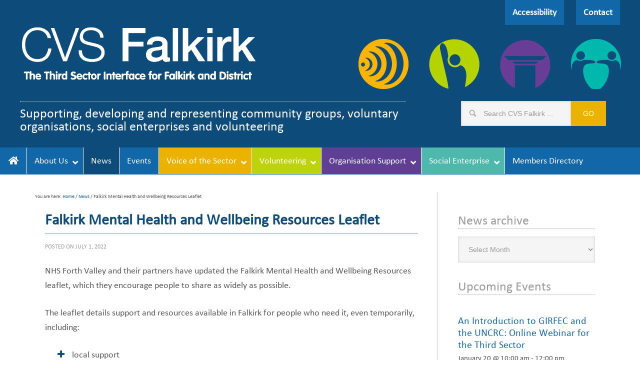

--- FILE ---
content_type: text/html; charset=UTF-8
request_url: https://www.cvsfalkirk.org.uk/falkirk-mental-health-and-wellbeing-resources-leaflet/
body_size: 20485
content:
<!DOCTYPE html>
<html lang="en-GB">
<head >
<meta charset="UTF-8" />
<meta name="viewport" content="width=device-width, initial-scale=1" />
<title>Falkirk Mental Health and Wellbeing Resources Leaflet</title>
<meta name='robots' content='max-image-preview:large' />
	<style>img:is([sizes="auto" i], [sizes^="auto," i]) { contain-intrinsic-size: 3000px 1500px }</style>
	
			<style type="text/css">
				.slide-excerpt { width: 30%; }
				.slide-excerpt { bottom: 0; }
				.slide-excerpt { left: 0; }
				.flexslider { max-width: 1280px; max-height: 350px; }
				.slide-image { max-height: 350px; }
			</style>
			<style type="text/css">
				@media only screen
				and (min-device-width : 320px)
				and (max-device-width : 480px) {
					.slide-excerpt { display: none !important; }
				}
			</style> 
<link rel="alternate" type="text/calendar" title="CVS Falkirk &raquo; iCal Feed" href="https://www.cvsfalkirk.org.uk/events/?ical=1" />
<link rel="canonical" href="https://www.cvsfalkirk.org.uk/falkirk-mental-health-and-wellbeing-resources-leaflet/" />
<link rel='stylesheet' id='cvs-falkirk-css' href='https://www.cvsfalkirk.org.uk/wp-content/themes/cvs-falkirk/style.css?ver=2.0.0' type='text/css' media='all' />
<link rel='stylesheet' id='mediaelement-css' href='https://www.cvsfalkirk.org.uk/wp-includes/js/mediaelement/mediaelementplayer-legacy.min.css?ver=4.2.17' type='text/css' media='all' />
<link rel='stylesheet' id='wp-mediaelement-css' href='https://www.cvsfalkirk.org.uk/wp-includes/js/mediaelement/wp-mediaelement.min.css?ver=6.7.4' type='text/css' media='all' />
<link rel='stylesheet' id='view_editor_gutenberg_frontend_assets-css' href='https://www.cvsfalkirk.org.uk/wp-content/plugins/toolset-blocks/public/css/views-frontend.css?ver=3.6.8' type='text/css' media='all' />
<style id='view_editor_gutenberg_frontend_assets-inline-css' type='text/css'>
.wpv-sort-list-dropdown.wpv-sort-list-dropdown-style-default > span.wpv-sort-list,.wpv-sort-list-dropdown.wpv-sort-list-dropdown-style-default .wpv-sort-list-item {border-color: #cdcdcd;}.wpv-sort-list-dropdown.wpv-sort-list-dropdown-style-default .wpv-sort-list-item a {color: #444;background-color: #fff;}.wpv-sort-list-dropdown.wpv-sort-list-dropdown-style-default a:hover,.wpv-sort-list-dropdown.wpv-sort-list-dropdown-style-default a:focus {color: #000;background-color: #eee;}.wpv-sort-list-dropdown.wpv-sort-list-dropdown-style-default .wpv-sort-list-item.wpv-sort-list-current a {color: #000;background-color: #eee;}
.wpv-sort-list-dropdown.wpv-sort-list-dropdown-style-default > span.wpv-sort-list,.wpv-sort-list-dropdown.wpv-sort-list-dropdown-style-default .wpv-sort-list-item {border-color: #cdcdcd;}.wpv-sort-list-dropdown.wpv-sort-list-dropdown-style-default .wpv-sort-list-item a {color: #444;background-color: #fff;}.wpv-sort-list-dropdown.wpv-sort-list-dropdown-style-default a:hover,.wpv-sort-list-dropdown.wpv-sort-list-dropdown-style-default a:focus {color: #000;background-color: #eee;}.wpv-sort-list-dropdown.wpv-sort-list-dropdown-style-default .wpv-sort-list-item.wpv-sort-list-current a {color: #000;background-color: #eee;}.wpv-sort-list-dropdown.wpv-sort-list-dropdown-style-grey > span.wpv-sort-list,.wpv-sort-list-dropdown.wpv-sort-list-dropdown-style-grey .wpv-sort-list-item {border-color: #cdcdcd;}.wpv-sort-list-dropdown.wpv-sort-list-dropdown-style-grey .wpv-sort-list-item a {color: #444;background-color: #eeeeee;}.wpv-sort-list-dropdown.wpv-sort-list-dropdown-style-grey a:hover,.wpv-sort-list-dropdown.wpv-sort-list-dropdown-style-grey a:focus {color: #000;background-color: #e5e5e5;}.wpv-sort-list-dropdown.wpv-sort-list-dropdown-style-grey .wpv-sort-list-item.wpv-sort-list-current a {color: #000;background-color: #e5e5e5;}
.wpv-sort-list-dropdown.wpv-sort-list-dropdown-style-default > span.wpv-sort-list,.wpv-sort-list-dropdown.wpv-sort-list-dropdown-style-default .wpv-sort-list-item {border-color: #cdcdcd;}.wpv-sort-list-dropdown.wpv-sort-list-dropdown-style-default .wpv-sort-list-item a {color: #444;background-color: #fff;}.wpv-sort-list-dropdown.wpv-sort-list-dropdown-style-default a:hover,.wpv-sort-list-dropdown.wpv-sort-list-dropdown-style-default a:focus {color: #000;background-color: #eee;}.wpv-sort-list-dropdown.wpv-sort-list-dropdown-style-default .wpv-sort-list-item.wpv-sort-list-current a {color: #000;background-color: #eee;}.wpv-sort-list-dropdown.wpv-sort-list-dropdown-style-grey > span.wpv-sort-list,.wpv-sort-list-dropdown.wpv-sort-list-dropdown-style-grey .wpv-sort-list-item {border-color: #cdcdcd;}.wpv-sort-list-dropdown.wpv-sort-list-dropdown-style-grey .wpv-sort-list-item a {color: #444;background-color: #eeeeee;}.wpv-sort-list-dropdown.wpv-sort-list-dropdown-style-grey a:hover,.wpv-sort-list-dropdown.wpv-sort-list-dropdown-style-grey a:focus {color: #000;background-color: #e5e5e5;}.wpv-sort-list-dropdown.wpv-sort-list-dropdown-style-grey .wpv-sort-list-item.wpv-sort-list-current a {color: #000;background-color: #e5e5e5;}.wpv-sort-list-dropdown.wpv-sort-list-dropdown-style-blue > span.wpv-sort-list,.wpv-sort-list-dropdown.wpv-sort-list-dropdown-style-blue .wpv-sort-list-item {border-color: #0099cc;}.wpv-sort-list-dropdown.wpv-sort-list-dropdown-style-blue .wpv-sort-list-item a {color: #444;background-color: #cbddeb;}.wpv-sort-list-dropdown.wpv-sort-list-dropdown-style-blue a:hover,.wpv-sort-list-dropdown.wpv-sort-list-dropdown-style-blue a:focus {color: #000;background-color: #95bedd;}.wpv-sort-list-dropdown.wpv-sort-list-dropdown-style-blue .wpv-sort-list-item.wpv-sort-list-current a {color: #000;background-color: #95bedd;}
</style>
<link rel='stylesheet' id='bbp-default-css' href='https://www.cvsfalkirk.org.uk/wp-content/plugins/bbpress/templates/default/css/bbpress.min.css?ver=2.6.9' type='text/css' media='all' />
<link rel='stylesheet' id='widgetopts-styles-css' href='https://www.cvsfalkirk.org.uk/wp-content/plugins/extended-widget-options/assets/css/widget-options.css' type='text/css' media='all' />
<link rel='stylesheet' id='css-animate-css' href='https://www.cvsfalkirk.org.uk/wp-content/plugins/extended-widget-options/assets/css/animate.min.css' type='text/css' media='all' />
<link rel='stylesheet' id='symple_shortcode_styles-css' href='https://www.cvsfalkirk.org.uk/wp-content/plugins/symple-shortcodes/shortcodes/css/symple_shortcodes_styles.css?ver=6.7.4' type='text/css' media='all' />
<link rel='stylesheet' id='testimonial-rotator-style-css' href='https://www.cvsfalkirk.org.uk/wp-content/plugins/testimonial-rotator/testimonial-rotator-style.css?ver=6.7.4' type='text/css' media='all' />
<link rel='stylesheet' id='font-awesome-css' href='https://www.cvsfalkirk.org.uk/wp-content/plugins/toolset-blocks/vendor/toolset/toolset-common/res/lib/font-awesome/css/font-awesome.min.css?ver=4.7.0' type='text/css' media='screen' />
<link rel='stylesheet' id='wc-shortcodes-style-css' href='https://www.cvsfalkirk.org.uk/wp-content/plugins/wc-shortcodes/public/assets/css/style.css?ver=3.46' type='text/css' media='all' />
<link rel='stylesheet' id='google-font-css' href='https://www.cvsfalkirk.org.uk/wp-content/cache/perfmatters/www.cvsfalkirk.org.uk/fonts/d200787148dc.google-fonts.css' type='text/css' media='all' />
<link rel='stylesheet' id='genesis-overrides-css-css' href='https://www.cvsfalkirk.org.uk/wp-content/plugins/toolset-blocks/vendor/toolset/toolset-theme-settings/res/css/themes/genesis-overrides.css?ver=1.5.3' type='text/css' media='screen' />
<link rel='stylesheet' id='ubermenu-css' href='https://www.cvsfalkirk.org.uk/wp-content/plugins/ubermenu/pro/assets/css/ubermenu.min.css?ver=3.4.0.1' type='text/css' media='all' />
<link rel='stylesheet' id='ubermenu-font-awesome-all-css' href='https://www.cvsfalkirk.org.uk/wp-content/plugins/ubermenu/assets/fontawesome/fonts/css/fontawesome-all.min.css?ver=6.7.4' type='text/css' media='all' />
<link rel='stylesheet' id='slider_styles-css' href='https://www.cvsfalkirk.org.uk/wp-content/plugins/genesis-responsive-slider/assets/style.css?ver=1.0.1' type='text/css' media='all' />
<script type="text/javascript" src="https://www.cvsfalkirk.org.uk/wp-content/plugins/toolset-blocks/vendor/toolset/common-es/public/toolset-common-es-frontend.js?ver=166000" id="toolset-common-es-frontend-js"></script>
<script type="text/javascript" src="https://www.cvsfalkirk.org.uk/wp-includes/js/jquery/jquery.min.js?ver=3.7.1" id="jquery-core-js"></script>
<script type="text/javascript" src="https://www.cvsfalkirk.org.uk/wp-includes/js/jquery/jquery-migrate.min.js?ver=3.4.1" id="jquery-migrate-js"></script>
<script type="text/javascript" src="https://www.cvsfalkirk.org.uk/wp-content/plugins/testimonial-rotator/js/jquery.cycletwo.js?ver=6.7.4" id="cycletwo-js"></script>
<script type="text/javascript" src="https://www.cvsfalkirk.org.uk/wp-content/plugins/testimonial-rotator/js/jquery.cycletwo.addons.js?ver=6.7.4" id="cycletwo-addons-js"></script>
<script type="text/javascript" src="https://www.cvsfalkirk.org.uk/wp-content/themes/cvs-falkirk/js/backstretch.js?ver=1.0.0" id="metro-pro-backstretch-js"></script>
<script type="text/javascript" id="metro-pro-backstretch-set-js-extra">
/* <![CDATA[ */
var BackStretchImg = {"src":"https:\/\/www.cvsfalkirk.org.uk\/wp-content\/uploads\/2014\/06\/Icon-Grid-Colour-fade-25.png"};
/* ]]> */
</script>
<script type="text/javascript" src="https://www.cvsfalkirk.org.uk/wp-content/themes/cvs-falkirk/js/backstretch-set.js?ver=1.0.0" id="metro-pro-backstretch-set-js"></script>
        <style type="text/css" id="pf-main-css">
            
				@media screen {
					.printfriendly {
						z-index: 1000; position: relative
					}
					.printfriendly a, .printfriendly a:link, .printfriendly a:visited, .printfriendly a:hover, .printfriendly a:active {
						font-weight: 600;
						cursor: pointer;
						text-decoration: none;
						border: none;
						-webkit-box-shadow: none;
						-moz-box-shadow: none;
						box-shadow: none;
						outline:none;
						font-size: 14px !important;
						color: #2c331a !important;
					}
					.printfriendly.pf-alignleft {
						float: left;
					}
					.printfriendly.pf-alignright {
						float: right;
					}
					.printfriendly.pf-aligncenter {
						justify-content: center;
						display: flex; align-items: center;
					}
				}

				.pf-button-img {
					border: none;
					-webkit-box-shadow: none;
					-moz-box-shadow: none;
					box-shadow: none;
					padding: 0;
					margin: 0;
					display: inline;
					vertical-align: middle;
				}

				img.pf-button-img + .pf-button-text {
					margin-left: 6px;
				}

				@media print {
					.printfriendly {
						display: none;
					}
				}
				        </style>

            
        <style type="text/css" id="pf-excerpt-styles">
          .pf-button.pf-button-excerpt {
              display: none;
           }
        </style>

            <style id="ubermenu-custom-generated-css">
/** Font Awesome 4 Compatibility **/
.fa{font-style:normal;font-variant:normal;font-weight:normal;font-family:FontAwesome;}

/** UberMenu Responsive Styles (Breakpoint Setting) **/
@media screen and (min-width: 1280px){
  .ubermenu{ display:block !important; } .ubermenu-responsive .ubermenu-item.ubermenu-hide-desktop{ display:none !important; } .ubermenu-responsive.ubermenu-retractors-responsive .ubermenu-retractor-mobile{ display:none; }   /* Force current submenu always open but below others */ .ubermenu-force-current-submenu .ubermenu-item-level-0.ubermenu-current-menu-item > .ubermenu-submenu-drop, .ubermenu-force-current-submenu .ubermenu-item-level-0.ubermenu-current-menu-ancestor > .ubermenu-submenu-drop {     display: block!important;     opacity: 1!important;     visibility: visible!important;     margin: 0!important;     top: auto!important;     height: auto;     z-index:19; }   /* Invert Horizontal menu to make subs go up */ .ubermenu-invert.ubermenu-horizontal .ubermenu-item-level-0 > .ubermenu-submenu-drop{      top:auto;      bottom:100%; } .ubermenu-invert.ubermenu-horizontal.ubermenu-sub-indicators .ubermenu-item-level-0.ubermenu-has-submenu-drop > .ubermenu-target > .ubermenu-sub-indicator{ transform:rotate(180deg); } /* Make second level flyouts fly up */ .ubermenu-invert.ubermenu-horizontal .ubermenu-submenu .ubermenu-item.ubermenu-active > .ubermenu-submenu-type-flyout{     top:auto;     bottom:0; } /* Clip the submenus properly when inverted */ .ubermenu-invert.ubermenu-horizontal .ubermenu-item-level-0 > .ubermenu-submenu-drop{     clip: rect(-5000px,5000px,auto,-5000px); }    /* Invert Vertical menu to make subs go left */ .ubermenu-invert.ubermenu-vertical .ubermenu-item-level-0 > .ubermenu-submenu-drop{   right:100%;   left:auto; } .ubermenu-invert.ubermenu-vertical.ubermenu-sub-indicators .ubermenu-item-level-0.ubermenu-item-has-children > .ubermenu-target > .ubermenu-sub-indicator{   right:auto;   left:10px; transform:rotate(90deg); } .ubermenu-vertical.ubermenu-invert .ubermenu-item > .ubermenu-submenu-drop {   clip: rect(-5000px,5000px,5000px,-5000px); } /* Vertical Flyout > Flyout */ .ubermenu-vertical.ubermenu-invert.ubermenu-sub-indicators .ubermenu-has-submenu-drop > .ubermenu-target{   padding-left:25px; } .ubermenu-vertical.ubermenu-invert .ubermenu-item > .ubermenu-target > .ubermenu-sub-indicator {   right:auto;   left:10px;   transform:rotate(90deg); } .ubermenu-vertical.ubermenu-invert .ubermenu-item > .ubermenu-submenu-drop.ubermenu-submenu-type-flyout, .ubermenu-vertical.ubermenu-invert .ubermenu-submenu-type-flyout > .ubermenu-item > .ubermenu-submenu-drop {   right: 100%;   left: auto; }  .ubermenu-responsive-toggle{ display:none; }
}
@media screen and (max-width: 1279px){
   .ubermenu-responsive-toggle, .ubermenu-sticky-toggle-wrapper { display: block; }  .ubermenu-responsive{ width:100%; max-height:500px; visibility:visible; overflow:visible;  -webkit-transition:max-height 1s ease-in; transition:max-height .3s ease-in; } .ubermenu-responsive.ubermenu-items-align-center{     text-align:left; } .ubermenu-responsive.ubermenu{ margin:0; } .ubermenu-responsive.ubermenu .ubermenu-nav{ display:block; }  .ubermenu-responsive.ubermenu-responsive-nocollapse, .ubermenu-repsonsive.ubermenu-no-transitions{ display:block; max-height:none; }  .ubermenu-responsive.ubermenu-responsive-collapse{ max-height:none; visibility:visible; overflow:visible; } .ubermenu-responsive.ubermenu-responsive-collapse{ max-height:0; overflow:hidden !important; visibility:hidden; } .ubermenu-responsive.ubermenu-in-transition, .ubermenu-responsive.ubermenu-in-transition .ubermenu-nav{ overflow:hidden !important; visibility:visible; } .ubermenu-responsive.ubermenu-responsive-collapse:not(.ubermenu-in-transition){ border-top-width:0; border-bottom-width:0; } .ubermenu-responsive.ubermenu-responsive-collapse .ubermenu-item .ubermenu-submenu{ display:none; }  .ubermenu-responsive .ubermenu-item-level-0{ width:50%; } .ubermenu-responsive.ubermenu-responsive-single-column .ubermenu-item-level-0{ float:none; clear:both; width:100%; } .ubermenu-responsive .ubermenu-item.ubermenu-item-level-0 > .ubermenu-target{ border:none; box-shadow:none; } .ubermenu-responsive .ubermenu-item.ubermenu-has-submenu-flyout{ position:static; } .ubermenu-responsive.ubermenu-sub-indicators .ubermenu-submenu-type-flyout .ubermenu-has-submenu-drop > .ubermenu-target > .ubermenu-sub-indicator{ transform:rotate(0); right:10px; left:auto; } .ubermenu-responsive .ubermenu-nav .ubermenu-item .ubermenu-submenu.ubermenu-submenu-drop{ width:100%; min-width:100%; max-width:100%; top:auto; left:0 !important; } .ubermenu-responsive.ubermenu-has-border .ubermenu-nav .ubermenu-item .ubermenu-submenu.ubermenu-submenu-drop{ left: -1px !important; /* For borders */ } .ubermenu-responsive .ubermenu-submenu.ubermenu-submenu-type-mega > .ubermenu-item.ubermenu-column{ min-height:0; border-left:none;  float:left; /* override left/center/right content alignment */ display:block; } .ubermenu-responsive .ubermenu-item.ubermenu-active > .ubermenu-submenu.ubermenu-submenu-type-mega{     max-height:none;     height:auto;/*prevent overflow scrolling since android is still finicky*/     overflow:visible; } .ubermenu-responsive.ubermenu-transition-slide .ubermenu-item.ubermenu-in-transition > .ubermenu-submenu-drop{ max-height:1000px; /* because of slide transition */ } .ubermenu .ubermenu-submenu-type-flyout .ubermenu-submenu-type-mega{ min-height:0; } .ubermenu.ubermenu-responsive .ubermenu-column, .ubermenu.ubermenu-responsive .ubermenu-column-auto{ min-width:50%; } .ubermenu.ubermenu-responsive .ubermenu-autoclear > .ubermenu-column{ clear:none; } .ubermenu.ubermenu-responsive .ubermenu-column:nth-of-type(2n+1){ clear:both; } .ubermenu.ubermenu-responsive .ubermenu-submenu-retractor-top:not(.ubermenu-submenu-retractor-top-2) .ubermenu-column:nth-of-type(2n+1){ clear:none; } .ubermenu.ubermenu-responsive .ubermenu-submenu-retractor-top:not(.ubermenu-submenu-retractor-top-2) .ubermenu-column:nth-of-type(2n+2){ clear:both; }  .ubermenu-responsive-single-column-subs .ubermenu-submenu .ubermenu-item { float: none; clear: both; width: 100%; min-width: 100%; }   .ubermenu.ubermenu-responsive .ubermenu-tabs, .ubermenu.ubermenu-responsive .ubermenu-tabs-group, .ubermenu.ubermenu-responsive .ubermenu-tab, .ubermenu.ubermenu-responsive .ubermenu-tab-content-panel{ /** TABS SHOULD BE 100%  ACCORDION */ width:100%; min-width:100%; max-width:100%; left:0; } .ubermenu.ubermenu-responsive .ubermenu-tabs, .ubermenu.ubermenu-responsive .ubermenu-tab-content-panel{ min-height:0 !important;/* Override Inline Style from JS */ } .ubermenu.ubermenu-responsive .ubermenu-tabs{ z-index:15; } .ubermenu.ubermenu-responsive .ubermenu-tab-content-panel{ z-index:20; } /* Tab Layering */ .ubermenu-responsive .ubermenu-tab{ position:relative; } .ubermenu-responsive .ubermenu-tab.ubermenu-active{ position:relative; z-index:20; } .ubermenu-responsive .ubermenu-tab > .ubermenu-target{ border-width:0 0 1px 0; } .ubermenu-responsive.ubermenu-sub-indicators .ubermenu-tabs > .ubermenu-tabs-group > .ubermenu-tab.ubermenu-has-submenu-drop > .ubermenu-target > .ubermenu-sub-indicator{ transform:rotate(0); right:10px; left:auto; }  .ubermenu-responsive .ubermenu-tabs > .ubermenu-tabs-group > .ubermenu-tab > .ubermenu-tab-content-panel{ top:auto; border-width:1px; } .ubermenu-responsive .ubermenu-tab-layout-bottom > .ubermenu-tabs-group{ /*position:relative;*/ }   .ubermenu-reponsive .ubermenu-item-level-0 > .ubermenu-submenu-type-stack{ /* Top Level Stack Columns */ position:relative; }  .ubermenu-responsive .ubermenu-submenu-type-stack .ubermenu-column, .ubermenu-responsive .ubermenu-submenu-type-stack .ubermenu-column-auto{ /* Stack Columns */ width:100%; max-width:100%; }   .ubermenu-responsive .ubermenu-item-mini{ /* Mini items */ min-width:0; width:auto; float:left; clear:none !important; } .ubermenu-responsive .ubermenu-item.ubermenu-item-mini > a.ubermenu-target{ padding-left:20px; padding-right:20px; }   .ubermenu-responsive .ubermenu-item.ubermenu-hide-mobile{ /* Hiding items */ display:none !important; }  .ubermenu-responsive.ubermenu-hide-bkgs .ubermenu-submenu.ubermenu-submenu-bkg-img{ /** Hide Background Images in Submenu */ background-image:none; } .ubermenu.ubermenu-responsive .ubermenu-item-level-0.ubermenu-item-mini{ min-width:0; width:auto; } .ubermenu-vertical .ubermenu-item.ubermenu-item-level-0{ width:100%; } .ubermenu-vertical.ubermenu-sub-indicators .ubermenu-item-level-0.ubermenu-item-has-children > .ubermenu-target > .ubermenu-sub-indicator{ right:10px; left:auto; transform:rotate(0); } .ubermenu-vertical .ubermenu-item.ubermenu-item-level-0.ubermenu-relative.ubermenu-active > .ubermenu-submenu-drop.ubermenu-submenu-align-vertical_parent_item{     top:auto; }   /* Tabs on Mobile with mouse (but not click) - leave space to hover off */ .ubermenu:not(.ubermenu-is-mobile):not(.ubermenu-submenu-indicator-closes) .ubermenu-submenu .ubermenu-tab[data-ubermenu-trigger="mouseover"] .ubermenu-tab-content-panel, .ubermenu:not(.ubermenu-is-mobile):not(.ubermenu-submenu-indicator-closes) .ubermenu-submenu .ubermenu-tab[data-ubermenu-trigger="hover_intent"] .ubermenu-tab-content-panel{     margin-left:6%; width:94%; min-width:94%; }  /* Sub indicator close visibility */ .ubermenu.ubermenu-submenu-indicator-closes .ubermenu-active > .ubermenu-target > .ubermenu-sub-indicator-close{ display:block; } .ubermenu.ubermenu-submenu-indicator-closes .ubermenu-active > .ubermenu-target > .ubermenu-sub-indicator{ display:none; }  .ubermenu-responsive-toggle{ display:block; }
}
@media screen and (max-width: 480px){
  .ubermenu.ubermenu-responsive .ubermenu-item-level-0{ width:100%; } .ubermenu.ubermenu-responsive .ubermenu-column, .ubermenu.ubermenu-responsive .ubermenu-column-auto{ min-width:100%; } 
}


/** UberMenu Custom Menu Styles (Customizer) **/
/* main */
 .ubermenu-main .ubermenu-item .ubermenu-submenu-drop { -webkit-transition-duration:500ms; -ms-transition-duration:500ms; transition-duration:500ms; }
 .ubermenu-main { background-color:#1267a9; background:-webkit-gradient(linear,left top,left bottom,from(#1267a9),to(#1267a9)); background:-webkit-linear-gradient(top,#1267a9,#1267a9); background:-moz-linear-gradient(top,#1267a9,#1267a9); background:-ms-linear-gradient(top,#1267a9,#1267a9); background:-o-linear-gradient(top,#1267a9,#1267a9); background:linear-gradient(top,#1267a9,#1267a9); }
 .ubermenu-main.ubermenu-transition-fade .ubermenu-item .ubermenu-submenu-drop { margin-top:0; }
 .ubermenu-main .ubermenu-item-level-0 > .ubermenu-target { font-size:18px; color:#ffffff; border-left:1px solid #ffffff; padding-left:15px; padding-right:15px; }
 .ubermenu-main .ubermenu-nav .ubermenu-item.ubermenu-item-level-0 > .ubermenu-target { font-weight:normal; }
 .ubermenu.ubermenu-main .ubermenu-item-level-0:hover > .ubermenu-target, .ubermenu-main .ubermenu-item-level-0.ubermenu-active > .ubermenu-target { color:#ffffff; }
 .ubermenu-main .ubermenu-item-level-0.ubermenu-current-menu-item > .ubermenu-target, .ubermenu-main .ubermenu-item-level-0.ubermenu-current-menu-parent > .ubermenu-target, .ubermenu-main .ubermenu-item-level-0.ubermenu-current-menu-ancestor > .ubermenu-target { color:#ffffff; background-color:#0d4b7b; background:-webkit-gradient(linear,left top,left bottom,from(#0d4b7b),to(#0d4b7b)); background:-webkit-linear-gradient(top,#0d4b7b,#0d4b7b); background:-moz-linear-gradient(top,#0d4b7b,#0d4b7b); background:-ms-linear-gradient(top,#0d4b7b,#0d4b7b); background:-o-linear-gradient(top,#0d4b7b,#0d4b7b); background:linear-gradient(top,#0d4b7b,#0d4b7b); }
 .ubermenu-main .ubermenu-item.ubermenu-item-level-0 > .ubermenu-highlight { color:#ffffff; }
 .ubermenu-main.ubermenu-sub-indicators .ubermenu-item-level-0.ubermenu-has-submenu-drop > .ubermenu-target:not(.ubermenu-noindicator) { padding-right:30px; }
 .ubermenu-main.ubermenu-sub-indicators .ubermenu-item-level-0.ubermenu-has-submenu-drop > .ubermenu-target.ubermenu-noindicator { padding-right:15px; }
 .ubermenu-main .ubermenu-submenu.ubermenu-submenu-drop { border:1px solid #ffffff; }
 .ubermenu-main .ubermenu-item-normal > .ubermenu-target,.ubermenu-main .ubermenu-submenu .ubermenu-target,.ubermenu-main .ubermenu-submenu .ubermenu-nonlink,.ubermenu-main .ubermenu-submenu .ubermenu-widget,.ubermenu-main .ubermenu-submenu .ubermenu-custom-content-padded,.ubermenu-main .ubermenu-submenu .ubermenu-retractor,.ubermenu-main .ubermenu-submenu .ubermenu-colgroup .ubermenu-column,.ubermenu-main .ubermenu-submenu.ubermenu-submenu-type-stack > .ubermenu-item-normal > .ubermenu-target,.ubermenu-main .ubermenu-submenu.ubermenu-submenu-padded { padding:15px 15px; }
 .ubermenu .ubermenu-grid-row { padding-right:15px 15px; }
 .ubermenu .ubermenu-grid-row .ubermenu-target { padding-right:0; }
 .ubermenu-responsive-toggle.ubermenu-responsive-toggle-main { background:#1267a9; color:#ffffff; }
 .ubermenu-responsive-toggle.ubermenu-responsive-toggle-main:hover { background:#379cea; }


/** UberMenu Custom Menu Item Styles (Menu Item Settings) **/
/* 71 */     .ubermenu .ubermenu-item.ubermenu-item-71.ubermenu-active > .ubermenu-target, .ubermenu .ubermenu-item.ubermenu-item-71 > .ubermenu-target:hover, .ubermenu .ubermenu-submenu .ubermenu-item.ubermenu-item-71.ubermenu-active > .ubermenu-target, .ubermenu .ubermenu-submenu .ubermenu-item.ubermenu-item-71 > .ubermenu-target:hover { background:#379cea; }
/* 149 */    .ubermenu .ubermenu-item.ubermenu-item-149 > .ubermenu-target { background:#1267a9; color:#ffffff; }
             .ubermenu .ubermenu-item.ubermenu-item-149.ubermenu-active > .ubermenu-target, .ubermenu .ubermenu-item.ubermenu-item-149 > .ubermenu-target:hover, .ubermenu .ubermenu-submenu .ubermenu-item.ubermenu-item-149.ubermenu-active > .ubermenu-target, .ubermenu .ubermenu-submenu .ubermenu-item.ubermenu-item-149 > .ubermenu-target:hover { background:#379cea; }
/* 68 */     .ubermenu .ubermenu-item.ubermenu-item-68 > .ubermenu-target { background:#5f3f93; }
             .ubermenu .ubermenu-item.ubermenu-item-68.ubermenu-active > .ubermenu-target, .ubermenu .ubermenu-item.ubermenu-item-68 > .ubermenu-target:hover, .ubermenu .ubermenu-submenu .ubermenu-item.ubermenu-item-68.ubermenu-active > .ubermenu-target, .ubermenu .ubermenu-submenu .ubermenu-item.ubermenu-item-68 > .ubermenu-target:hover { background:#7751b4; }
             .ubermenu .ubermenu-submenu.ubermenu-submenu-id-68 { background-color:#5f3f93; }
             .ubermenu .ubermenu-submenu.ubermenu-submenu-id-68 .ubermenu-target, .ubermenu .ubermenu-submenu.ubermenu-submenu-id-68 .ubermenu-target > .ubermenu-target-description { color:#ffffff; }
/* 393 */    .ubermenu .ubermenu-item.ubermenu-item-393 > .ubermenu-target { background:#1267a9; color:#ffffff; }
             .ubermenu .ubermenu-item.ubermenu-item-393.ubermenu-active > .ubermenu-target, .ubermenu .ubermenu-item.ubermenu-item-393 > .ubermenu-target:hover, .ubermenu .ubermenu-submenu .ubermenu-item.ubermenu-item-393.ubermenu-active > .ubermenu-target, .ubermenu .ubermenu-submenu .ubermenu-item.ubermenu-item-393 > .ubermenu-target:hover { background:#379cea; }
             .ubermenu .ubermenu-item.ubermenu-item-393.ubermenu-active > .ubermenu-target, .ubermenu .ubermenu-submenu .ubermenu-item.ubermenu-item-393.ubermenu-active > .ubermenu-target { color:#ffffff; }
/* 66 */     .ubermenu .ubermenu-item.ubermenu-item-66.ubermenu-active > .ubermenu-target, .ubermenu .ubermenu-item.ubermenu-item-66 > .ubermenu-target:hover, .ubermenu .ubermenu-submenu .ubermenu-item.ubermenu-item-66.ubermenu-active > .ubermenu-target, .ubermenu .ubermenu-submenu .ubermenu-item.ubermenu-item-66 > .ubermenu-target:hover { background:#379cea; }
             .ubermenu .ubermenu-submenu.ubermenu-submenu-id-66 { background-color:#ffffff; }
             .ubermenu .ubermenu-submenu.ubermenu-submenu-id-66 .ubermenu-target, .ubermenu .ubermenu-submenu.ubermenu-submenu-id-66 .ubermenu-target > .ubermenu-target-description { color:#0d4b7b; }
/* 725 */    .ubermenu .ubermenu-item.ubermenu-item-725 > .ubermenu-target { background:#1267a9; color:#ffffff; }
             .ubermenu .ubermenu-item.ubermenu-item-725.ubermenu-active > .ubermenu-target, .ubermenu .ubermenu-item.ubermenu-item-725 > .ubermenu-target:hover, .ubermenu .ubermenu-submenu .ubermenu-item.ubermenu-item-725.ubermenu-active > .ubermenu-target, .ubermenu .ubermenu-submenu .ubermenu-item.ubermenu-item-725 > .ubermenu-target:hover { background:#379cea; }
/* 951 */    .ubermenu .ubermenu-item.ubermenu-item-951 > .ubermenu-target { background:#1267a9; color:#ffffff; }
             .ubermenu .ubermenu-item.ubermenu-item-951.ubermenu-active > .ubermenu-target, .ubermenu .ubermenu-item.ubermenu-item-951 > .ubermenu-target:hover, .ubermenu .ubermenu-submenu .ubermenu-item.ubermenu-item-951.ubermenu-active > .ubermenu-target, .ubermenu .ubermenu-submenu .ubermenu-item.ubermenu-item-951 > .ubermenu-target:hover { background:#379cea; }
             .ubermenu .ubermenu-item.ubermenu-item-951.ubermenu-active > .ubermenu-target, .ubermenu .ubermenu-submenu .ubermenu-item.ubermenu-item-951.ubermenu-active > .ubermenu-target { color:#ffffff; }
             .ubermenu .ubermenu-submenu.ubermenu-submenu-id-951 .ubermenu-target, .ubermenu .ubermenu-submenu.ubermenu-submenu-id-951 .ubermenu-target > .ubermenu-target-description { color:#ffffff; }
/* 952 */    .ubermenu .ubermenu-item.ubermenu-item-952 > .ubermenu-target { background:#1267a9; color:#ffffff; }
             .ubermenu .ubermenu-item.ubermenu-item-952.ubermenu-active > .ubermenu-target, .ubermenu .ubermenu-item.ubermenu-item-952 > .ubermenu-target:hover, .ubermenu .ubermenu-submenu .ubermenu-item.ubermenu-item-952.ubermenu-active > .ubermenu-target, .ubermenu .ubermenu-submenu .ubermenu-item.ubermenu-item-952 > .ubermenu-target:hover { background:#379cea; }
             .ubermenu .ubermenu-item.ubermenu-item-952.ubermenu-active > .ubermenu-target, .ubermenu .ubermenu-submenu .ubermenu-item.ubermenu-item-952.ubermenu-active > .ubermenu-target { color:#ffffff; }
/* 69 */     .ubermenu .ubermenu-item.ubermenu-item-69 > .ubermenu-target { background:#ebb300; }
             .ubermenu .ubermenu-item.ubermenu-item-69.ubermenu-active > .ubermenu-target, .ubermenu .ubermenu-item.ubermenu-item-69 > .ubermenu-target:hover, .ubermenu .ubermenu-submenu .ubermenu-item.ubermenu-item-69.ubermenu-active > .ubermenu-target, .ubermenu .ubermenu-submenu .ubermenu-item.ubermenu-item-69 > .ubermenu-target:hover { background:#ffca1f; }
             .ubermenu .ubermenu-submenu.ubermenu-submenu-id-69 { background-color:#ebb300; }
             .ubermenu .ubermenu-submenu.ubermenu-submenu-id-69 .ubermenu-target, .ubermenu .ubermenu-submenu.ubermenu-submenu-id-69 .ubermenu-target > .ubermenu-target-description { color:#ffffff; }
/* 4090 */   .ubermenu .ubermenu-item.ubermenu-item-4090 > .ubermenu-target { background:#1267a9; color:#ffffff; }
             .ubermenu .ubermenu-item.ubermenu-item-4090.ubermenu-active > .ubermenu-target, .ubermenu .ubermenu-item.ubermenu-item-4090 > .ubermenu-target:hover, .ubermenu .ubermenu-submenu .ubermenu-item.ubermenu-item-4090.ubermenu-active > .ubermenu-target, .ubermenu .ubermenu-submenu .ubermenu-item.ubermenu-item-4090 > .ubermenu-target:hover { background:#379cea; }
             .ubermenu .ubermenu-item.ubermenu-item-4090.ubermenu-active > .ubermenu-target, .ubermenu .ubermenu-submenu .ubermenu-item.ubermenu-item-4090.ubermenu-active > .ubermenu-target { color:#ffffff; }
/* 10205 */  .ubermenu .ubermenu-item.ubermenu-item-10205 > .ubermenu-target { background:#1267a9; color:#ffffff; }
             .ubermenu .ubermenu-item.ubermenu-item-10205.ubermenu-active > .ubermenu-target, .ubermenu .ubermenu-item.ubermenu-item-10205 > .ubermenu-target:hover, .ubermenu .ubermenu-submenu .ubermenu-item.ubermenu-item-10205.ubermenu-active > .ubermenu-target, .ubermenu .ubermenu-submenu .ubermenu-item.ubermenu-item-10205 > .ubermenu-target:hover { background:#379cea; }
             .ubermenu .ubermenu-item.ubermenu-item-10205.ubermenu-active > .ubermenu-target, .ubermenu .ubermenu-submenu .ubermenu-item.ubermenu-item-10205.ubermenu-active > .ubermenu-target { color:#ffffff; }
/* 1974 */   .ubermenu .ubermenu-item.ubermenu-item-1974 > .ubermenu-target { background:#1267a9; color:#ffffff; }
             .ubermenu .ubermenu-item.ubermenu-item-1974.ubermenu-active > .ubermenu-target, .ubermenu .ubermenu-item.ubermenu-item-1974 > .ubermenu-target:hover, .ubermenu .ubermenu-submenu .ubermenu-item.ubermenu-item-1974.ubermenu-active > .ubermenu-target, .ubermenu .ubermenu-submenu .ubermenu-item.ubermenu-item-1974 > .ubermenu-target:hover { background:#379cea; }
/* 665 */    .ubermenu .ubermenu-item.ubermenu-item-665.ubermenu-active > .ubermenu-target, .ubermenu .ubermenu-item.ubermenu-item-665 > .ubermenu-target:hover, .ubermenu .ubermenu-submenu .ubermenu-item.ubermenu-item-665.ubermenu-active > .ubermenu-target, .ubermenu .ubermenu-submenu .ubermenu-item.ubermenu-item-665 > .ubermenu-target:hover { background:#379cea; }
/* 21613 */  .ubermenu .ubermenu-item.ubermenu-item-21613 > .ubermenu-target { background:#1267a9; color:#ffffff; }
             .ubermenu .ubermenu-item.ubermenu-item-21613.ubermenu-active > .ubermenu-target, .ubermenu .ubermenu-item.ubermenu-item-21613 > .ubermenu-target:hover, .ubermenu .ubermenu-submenu .ubermenu-item.ubermenu-item-21613.ubermenu-active > .ubermenu-target, .ubermenu .ubermenu-submenu .ubermenu-item.ubermenu-item-21613 > .ubermenu-target:hover { background:#379cea; }
             .ubermenu .ubermenu-item.ubermenu-item-21613.ubermenu-active > .ubermenu-target, .ubermenu .ubermenu-item.ubermenu-item-21613:hover > .ubermenu-target, .ubermenu .ubermenu-submenu .ubermenu-item.ubermenu-item-21613.ubermenu-active > .ubermenu-target, .ubermenu .ubermenu-submenu .ubermenu-item.ubermenu-item-21613:hover > .ubermenu-target { color:#ffffff; }
/* 67 */     .ubermenu .ubermenu-item.ubermenu-item-67 > .ubermenu-target { background:#4eb8ac; }
             .ubermenu .ubermenu-item.ubermenu-item-67.ubermenu-active > .ubermenu-target, .ubermenu .ubermenu-item.ubermenu-item-67 > .ubermenu-target:hover, .ubermenu .ubermenu-submenu .ubermenu-item.ubermenu-item-67.ubermenu-active > .ubermenu-target, .ubermenu .ubermenu-submenu .ubermenu-item.ubermenu-item-67 > .ubermenu-target:hover { background:#72c7bd; }
             .ubermenu .ubermenu-submenu.ubermenu-submenu-id-67 { background-color:#4eb8ac; }
             .ubermenu .ubermenu-submenu.ubermenu-submenu-id-67 .ubermenu-target, .ubermenu .ubermenu-submenu.ubermenu-submenu-id-67 .ubermenu-target > .ubermenu-target-description { color:#ffffff; }
/* 25344 */  .ubermenu .ubermenu-item.ubermenu-item-25344 > .ubermenu-target { background:#1267a9; color:#ffffff; }
             .ubermenu .ubermenu-item.ubermenu-item-25344.ubermenu-active > .ubermenu-target, .ubermenu .ubermenu-item.ubermenu-item-25344 > .ubermenu-target:hover, .ubermenu .ubermenu-submenu .ubermenu-item.ubermenu-item-25344.ubermenu-active > .ubermenu-target, .ubermenu .ubermenu-submenu .ubermenu-item.ubermenu-item-25344 > .ubermenu-target:hover { background:#379cea; }
             .ubermenu .ubermenu-item.ubermenu-item-25344.ubermenu-active > .ubermenu-target, .ubermenu .ubermenu-item.ubermenu-item-25344:hover > .ubermenu-target, .ubermenu .ubermenu-submenu .ubermenu-item.ubermenu-item-25344.ubermenu-active > .ubermenu-target, .ubermenu .ubermenu-submenu .ubermenu-item.ubermenu-item-25344:hover > .ubermenu-target { color:#ffffff; }
/* 95 */     .ubermenu .ubermenu-item.ubermenu-item-95 > .ubermenu-target { background:#1267a9; color:#ffffff; }
             .ubermenu .ubermenu-item.ubermenu-item-95.ubermenu-active > .ubermenu-target, .ubermenu .ubermenu-item.ubermenu-item-95 > .ubermenu-target:hover, .ubermenu .ubermenu-submenu .ubermenu-item.ubermenu-item-95.ubermenu-active > .ubermenu-target, .ubermenu .ubermenu-submenu .ubermenu-item.ubermenu-item-95 > .ubermenu-target:hover { background:#379cea; }
/* 72 */     .ubermenu .ubermenu-item.ubermenu-item-72 > .ubermenu-target { background:#1267a9; color:#ffffff; }
             .ubermenu .ubermenu-item.ubermenu-item-72.ubermenu-active > .ubermenu-target, .ubermenu .ubermenu-item.ubermenu-item-72 > .ubermenu-target:hover, .ubermenu .ubermenu-submenu .ubermenu-item.ubermenu-item-72.ubermenu-active > .ubermenu-target, .ubermenu .ubermenu-submenu .ubermenu-item.ubermenu-item-72 > .ubermenu-target:hover { background:#379cea; }
/* 30885 */  .ubermenu .ubermenu-item.ubermenu-item-30885 > .ubermenu-target { background:#1267a9; color:#ffffff; }
             .ubermenu .ubermenu-item.ubermenu-item-30885.ubermenu-active > .ubermenu-target, .ubermenu .ubermenu-item.ubermenu-item-30885 > .ubermenu-target:hover, .ubermenu .ubermenu-submenu .ubermenu-item.ubermenu-item-30885.ubermenu-active > .ubermenu-target, .ubermenu .ubermenu-submenu .ubermenu-item.ubermenu-item-30885 > .ubermenu-target:hover { background:#379cea; }
             .ubermenu .ubermenu-item.ubermenu-item-30885.ubermenu-active > .ubermenu-target, .ubermenu .ubermenu-item.ubermenu-item-30885:hover > .ubermenu-target, .ubermenu .ubermenu-submenu .ubermenu-item.ubermenu-item-30885.ubermenu-active > .ubermenu-target, .ubermenu .ubermenu-submenu .ubermenu-item.ubermenu-item-30885:hover > .ubermenu-target { color:#ffffff; }
/* 21614 */  .ubermenu .ubermenu-item.ubermenu-item-21614 > .ubermenu-target { background:#1267a9; color:#ffffff; }
             .ubermenu .ubermenu-item.ubermenu-item-21614.ubermenu-active > .ubermenu-target, .ubermenu .ubermenu-item.ubermenu-item-21614 > .ubermenu-target:hover, .ubermenu .ubermenu-submenu .ubermenu-item.ubermenu-item-21614.ubermenu-active > .ubermenu-target, .ubermenu .ubermenu-submenu .ubermenu-item.ubermenu-item-21614 > .ubermenu-target:hover { background:#379cea; }
             .ubermenu .ubermenu-item.ubermenu-item-21614.ubermenu-active > .ubermenu-target, .ubermenu .ubermenu-item.ubermenu-item-21614:hover > .ubermenu-target, .ubermenu .ubermenu-submenu .ubermenu-item.ubermenu-item-21614.ubermenu-active > .ubermenu-target, .ubermenu .ubermenu-submenu .ubermenu-item.ubermenu-item-21614:hover > .ubermenu-target { color:#ffffff; }
/* 21608 */  .ubermenu .ubermenu-item.ubermenu-item-21608 > .ubermenu-target { background:#1267a9; color:#ffffff; }
             .ubermenu .ubermenu-item.ubermenu-item-21608.ubermenu-active > .ubermenu-target, .ubermenu .ubermenu-item.ubermenu-item-21608 > .ubermenu-target:hover, .ubermenu .ubermenu-submenu .ubermenu-item.ubermenu-item-21608.ubermenu-active > .ubermenu-target, .ubermenu .ubermenu-submenu .ubermenu-item.ubermenu-item-21608 > .ubermenu-target:hover { background:#379cea; }
             .ubermenu .ubermenu-item.ubermenu-item-21608.ubermenu-active > .ubermenu-target, .ubermenu .ubermenu-item.ubermenu-item-21608:hover > .ubermenu-target, .ubermenu .ubermenu-submenu .ubermenu-item.ubermenu-item-21608.ubermenu-active > .ubermenu-target, .ubermenu .ubermenu-submenu .ubermenu-item.ubermenu-item-21608:hover > .ubermenu-target { color:#ffffff; }
/* 70 */     .ubermenu .ubermenu-item.ubermenu-item-70 > .ubermenu-target { background:#bdd30b; }
             .ubermenu .ubermenu-item.ubermenu-item-70.ubermenu-active > .ubermenu-target, .ubermenu .ubermenu-item.ubermenu-item-70 > .ubermenu-target:hover, .ubermenu .ubermenu-submenu .ubermenu-item.ubermenu-item-70.ubermenu-active > .ubermenu-target, .ubermenu .ubermenu-submenu .ubermenu-item.ubermenu-item-70 > .ubermenu-target:hover { background:#dcf31e; }
             .ubermenu .ubermenu-submenu.ubermenu-submenu-id-70 { background-color:#bdd30b; }
             .ubermenu .ubermenu-submenu.ubermenu-submenu-id-70 .ubermenu-target, .ubermenu .ubermenu-submenu.ubermenu-submenu-id-70 .ubermenu-target > .ubermenu-target-description { color:#ffffff; }
/* 13975 */  .ubermenu .ubermenu-item.ubermenu-item-13975 > .ubermenu-target { background:#bdd30b; }
             .ubermenu .ubermenu-item.ubermenu-item-13975.ubermenu-active > .ubermenu-target, .ubermenu .ubermenu-item.ubermenu-item-13975 > .ubermenu-target:hover, .ubermenu .ubermenu-submenu .ubermenu-item.ubermenu-item-13975.ubermenu-active > .ubermenu-target, .ubermenu .ubermenu-submenu .ubermenu-item.ubermenu-item-13975 > .ubermenu-target:hover { background:#dcf31e; }
/* 850 */    .ubermenu .ubermenu-item.ubermenu-item-850 > .ubermenu-target { background:#bdd30b; }
             .ubermenu .ubermenu-item.ubermenu-item-850.ubermenu-active > .ubermenu-target, .ubermenu .ubermenu-item.ubermenu-item-850 > .ubermenu-target:hover, .ubermenu .ubermenu-submenu .ubermenu-item.ubermenu-item-850.ubermenu-active > .ubermenu-target, .ubermenu .ubermenu-submenu .ubermenu-item.ubermenu-item-850 > .ubermenu-target:hover { background:#dcf31e; }
/* 8505 */   .ubermenu .ubermenu-item.ubermenu-item-8505 > .ubermenu-target { background:#bdd30b; }
             .ubermenu .ubermenu-item.ubermenu-item-8505.ubermenu-active > .ubermenu-target, .ubermenu .ubermenu-item.ubermenu-item-8505 > .ubermenu-target:hover, .ubermenu .ubermenu-submenu .ubermenu-item.ubermenu-item-8505.ubermenu-active > .ubermenu-target, .ubermenu .ubermenu-submenu .ubermenu-item.ubermenu-item-8505 > .ubermenu-target:hover { background:#dcf31e; }
/* 839 */    .ubermenu .ubermenu-item.ubermenu-item-839 > .ubermenu-target { background:#bdd30b; }
             .ubermenu .ubermenu-item.ubermenu-item-839.ubermenu-active > .ubermenu-target, .ubermenu .ubermenu-item.ubermenu-item-839 > .ubermenu-target:hover, .ubermenu .ubermenu-submenu .ubermenu-item.ubermenu-item-839.ubermenu-active > .ubermenu-target, .ubermenu .ubermenu-submenu .ubermenu-item.ubermenu-item-839 > .ubermenu-target:hover { background:#dcf31e; }
/* 849 */    .ubermenu .ubermenu-item.ubermenu-item-849 > .ubermenu-target { background:#bdd30b; }
             .ubermenu .ubermenu-item.ubermenu-item-849.ubermenu-active > .ubermenu-target, .ubermenu .ubermenu-item.ubermenu-item-849 > .ubermenu-target:hover, .ubermenu .ubermenu-submenu .ubermenu-item.ubermenu-item-849.ubermenu-active > .ubermenu-target, .ubermenu .ubermenu-submenu .ubermenu-item.ubermenu-item-849 > .ubermenu-target:hover { background:#dcf31e; }
/* 9432 */   .ubermenu .ubermenu-item.ubermenu-item-9432 > .ubermenu-target { background:#bdd30b; }
             .ubermenu .ubermenu-item.ubermenu-item-9432.ubermenu-active > .ubermenu-target, .ubermenu .ubermenu-item.ubermenu-item-9432 > .ubermenu-target:hover, .ubermenu .ubermenu-submenu .ubermenu-item.ubermenu-item-9432.ubermenu-active > .ubermenu-target, .ubermenu .ubermenu-submenu .ubermenu-item.ubermenu-item-9432 > .ubermenu-target:hover { background:#dcf31e; }


/** UberMenu Custom Tweaks (General Settings) **/
.ubermenu-sub-indicators .ubermenu-has-submenu-drop > .ubermenu-target:after {
    right: 10px;
    top: 45%;
}

.ubermenu-sub-indicators .ubermenu-has-submenu-drop > .ubermenu-target {
    padding-right: 30px;
}
/* Status: Loaded from Transient */

</style><meta name="tec-api-version" content="v1"><meta name="tec-api-origin" content="https://www.cvsfalkirk.org.uk"><link rel="alternate" href="https://www.cvsfalkirk.org.uk/wp-json/tribe/events/v1/" /><link rel="icon" href="https://www.cvsfalkirk.org.uk/wp-content/themes/cvs-falkirk/images/favicon.ico" />
<script type="text/javascript" src="//fast.fonts.net/jsapi/5663305f-317e-41b6-8ab6-72ad5c433782.js"></script><style type="text/css">.site-title a { background: url(https://www.cvsfalkirk.org.uk/wp-content/uploads/2014/08/cvs_falkirk_logo2.png) no-repeat !important; }</style>
 <script> window.addEventListener("load",function(){ var c={script:false,link:false}; function ls(s) { if(!['script','link'].includes(s)||c[s]){return;}c[s]=true; var d=document,f=d.getElementsByTagName(s)[0],j=d.createElement(s); if(s==='script'){j.async=true;j.src='https://www.cvsfalkirk.org.uk/wp-content/plugins/toolset-blocks/vendor/toolset/blocks/public/js/frontend.js?v=1.6.6';}else{ j.rel='stylesheet';j.href='https://www.cvsfalkirk.org.uk/wp-content/plugins/toolset-blocks/vendor/toolset/blocks/public/css/style.css?v=1.6.6';} f.parentNode.insertBefore(j, f); }; function ex(){ls('script');ls('link')} window.addEventListener("scroll", ex, {once: true}); if (('IntersectionObserver' in window) && ('IntersectionObserverEntry' in window) && ('intersectionRatio' in window.IntersectionObserverEntry.prototype)) { var i = 0, fb = document.querySelectorAll("[class^='tb-']"), o = new IntersectionObserver(es => { es.forEach(e => { o.unobserve(e.target); if (e.intersectionRatio > 0) { ex();o.disconnect();}else{ i++;if(fb.length>i){o.observe(fb[i])}} }) }); if (fb.length) { o.observe(fb[i]) } } }) </script>
	<noscript>
		<link rel="stylesheet" href="https://www.cvsfalkirk.org.uk/wp-content/plugins/toolset-blocks/vendor/toolset/blocks/public/css/style.css">
	</noscript>		<style type="text/css" id="wp-custom-css">
			.scvo-widget .mdl-button,
.scvo-widget p, .scvo-widget ul, .scvo-widget li, .scvo-widget div, .scvo-widget label, .scvo-widget input, .scvo-widget select, .scvo-widget .mdl-tabs__tab, .scvo-widget .mdl-list__item, .scvo-widget .mdl-textfield__label, .scvo-widget .mdl-textfield__input, .scvo-widget .mdc-typography--body1,
.scvo-widget h4 {
    font-size: 1.5rem !important;
}

.fsf.gform_wrapper .gform_footer input.button, .fsf .gform_wrapper .gform_footer input[type=submit] {
	width: 100%;
	font-size: 18px;
	font-size: 1.8rem;
}

.widget li{
	display:inline;
}		</style>
		<noscript><style>.perfmatters-lazy[data-src]{display:none !important;}</style></noscript></head>
<body data-rsssl=1 class="post-template-default single single-post postid-24474 single-format-standard custom-background symple-shortcodes  symple-shortcodes-responsive tribe-no-js tribe-bar-is-disabled custom-header header-image content-sidebar genesis-breadcrumbs-visible genesis-footer-widgets-visible metro-pro-blue" itemscope itemtype="https://schema.org/WebPage"><div class="site-container"><ul class="genesis-skip-link"><li><a href="#utility-bar-right" class="screen-reader-shortcut"> Skip to header navigation</a></li><li><a href="#genesis-nav-primary" class="screen-reader-shortcut"> Skip to primary navigation</a></li><li><a href="#genesis-content" class="screen-reader-shortcut"> Skip to main content</a></li><li><a href="#genesis-sidebar-primary" class="screen-reader-shortcut"> Skip to primary sidebar</a></li><li><a href="#genesis-footer-widgets" class="screen-reader-shortcut"> Skip to footer</a></li></ul><div class="utility-bar"><div class="wrap"><div class="utility-bar-right" id="utility-bar-right"><section id="nav_menu-2"  class="widget-odd widget-last widget-first widget-1 widget widget_nav_menu"><div  class="widget-wrap"><div class="menu-accessibility-container"><ul id="menu-accessibility" class="menu"><li id="menu-item-9845" class="menu-item menu-item-type-post_type menu-item-object-page menu-item-9845"><a href="https://www.cvsfalkirk.org.uk/accessibility/" itemprop="url">Accessibility</a></li>
<li id="menu-item-33266" class="menu-item menu-item-type-post_type menu-item-object-page menu-item-33266"><a href="https://www.cvsfalkirk.org.uk/contact/" itemprop="url">Contact</a></li>
</ul></div></div></section>
</div></div></div><header class="site-header" itemscope itemtype="https://schema.org/WPHeader"><div class="wrap"><div class="title-area"><p class="site-title" itemprop="headline"><a href="https://www.cvsfalkirk.org.uk/">CVS Falkirk</a></p><p class="site-description" itemprop="description">Supporting, developing and representing community groups, voluntary organisations, social enterprises and volunteering</p></div><div class="widget-area header-widget-area"><section id="search-3"  class="widget-odd widget-last widget-first widget-1 widget widget_search"><div  class="widget-wrap"><form class="search-form" method="get" action="https://www.cvsfalkirk.org.uk/" role="search" itemprop="potentialAction" itemscope itemtype="https://schema.org/SearchAction"><label class="search-form-label screen-reader-text" for="searchform-1">Search CVS Falkirk ...</label><input class="search-form-input" type="search" name="s" id="searchform-1" placeholder="Search CVS Falkirk ..." itemprop="query-input"><input class="search-form-submit" type="submit" value="Go"><meta content="https://www.cvsfalkirk.org.uk/?s={s}" itemprop="target"></form></div></section>
</div></div></header><nav class="nav-primary" aria-label="Main" itemscope itemtype="https://schema.org/SiteNavigationElement" id="genesis-nav-primary"><div class="wrap">
<!-- UberMenu [Configuration:main] [Theme Loc:primary] [Integration:auto] -->
<a class="ubermenu-responsive-toggle ubermenu-responsive-toggle-main ubermenu-skin-none ubermenu-loc-primary ubermenu-responsive-toggle-content-align-left ubermenu-responsive-toggle-align-full " data-ubermenu-target="ubermenu-main-2-primary"><i class="fas fa-bars"></i>Menu</a><nav id="ubermenu-main-2-primary" class="ubermenu ubermenu-nojs ubermenu-main ubermenu-menu-2 ubermenu-loc-primary ubermenu-responsive ubermenu-responsive-1279 ubermenu-responsive-collapse ubermenu-horizontal ubermenu-transition-slide ubermenu-trigger-hover_intent ubermenu-skin-none  ubermenu-bar-align-full ubermenu-items-align-left ubermenu-bound ubermenu-sub-indicators ubermenu-retractors-responsive ubermenu-submenu-indicator-closes"><ul id="ubermenu-nav-main-2-primary" class="ubermenu-nav"><li id="menu-item-95" class="ubermenu-item ubermenu-item-type-custom ubermenu-item-object-custom ubermenu-item-home ubermenu-item-95 ubermenu-item-level-0 ubermenu-column ubermenu-column-auto" ><a class="ubermenu-target ubermenu-target-with-icon ubermenu-item-layout-default ubermenu-item-layout-icon_left ubermenu-item-notext" title="Home" href="https://www.cvsfalkirk.org.uk/" tabindex="0" itemprop="url"><i class="ubermenu-icon fas fa-home" ></i></a></li><li id="menu-item-72" class="ubermenu-item ubermenu-item-type-post_type ubermenu-item-object-page ubermenu-item-has-children ubermenu-item-72 ubermenu-item-level-0 ubermenu-column ubermenu-column-auto ubermenu-has-submenu-drop ubermenu-has-submenu-flyout" ><a class="ubermenu-target ubermenu-item-layout-default ubermenu-item-layout-text_only" href="https://www.cvsfalkirk.org.uk/about-us/" tabindex="0" itemprop="url"><span class="ubermenu-target-title ubermenu-target-text">About Us</span><i class="ubermenu-sub-indicator fas fa-angle-down"></i></a><ul  class="ubermenu-submenu ubermenu-submenu-id-72 ubermenu-submenu-type-flyout ubermenu-submenu-drop ubermenu-submenu-align-left_edge_item"  ><li id="menu-item-393" class="ubermenu-item ubermenu-item-type-post_type ubermenu-item-object-page ubermenu-item-393 ubermenu-item-auto ubermenu-item-normal ubermenu-item-level-1" ><a class="ubermenu-target ubermenu-item-layout-default ubermenu-item-layout-text_only" href="https://www.cvsfalkirk.org.uk/about-us/board-staff/" itemprop="url"><span class="ubermenu-target-title ubermenu-target-text">Board &#038; Staff</span></a></li><li id="menu-item-4090" class="ubermenu-item ubermenu-item-type-post_type ubermenu-item-object-page ubermenu-item-4090 ubermenu-item-auto ubermenu-item-normal ubermenu-item-level-1" ><a class="ubermenu-target ubermenu-item-layout-default ubermenu-item-layout-text_only" href="https://www.cvsfalkirk.org.uk/about-us/policies-procedures/" itemprop="url"><span class="ubermenu-target-title ubermenu-target-text">Policies &#038; Procedures</span></a></li><li id="menu-item-10205" class="ubermenu-item ubermenu-item-type-post_type ubermenu-item-object-page ubermenu-item-10205 ubermenu-item-auto ubermenu-item-normal ubermenu-item-level-1" ><a class="ubermenu-target ubermenu-item-layout-default ubermenu-item-layout-text_only" href="https://www.cvsfalkirk.org.uk/publications/" itemprop="url"><span class="ubermenu-target-title ubermenu-target-text">Publications</span></a></li><li id="menu-item-30885" class="ubermenu-item ubermenu-item-type-post_type ubermenu-item-object-page ubermenu-item-30885 ubermenu-item-auto ubermenu-item-normal ubermenu-item-level-1" ><a class="ubermenu-target ubermenu-item-layout-default ubermenu-item-layout-text_only" href="https://www.cvsfalkirk.org.uk/cvs-falkirk-resource-libraries/" itemprop="url"><span class="ubermenu-target-title ubermenu-target-text">CVS Falkirk Resource Libraries</span></a></li><li id="menu-item-1974" class="ubermenu-item ubermenu-item-type-post_type ubermenu-item-object-page ubermenu-item-1974 ubermenu-item-auto ubermenu-item-normal ubermenu-item-level-1" ><a class="ubermenu-target ubermenu-item-layout-default ubermenu-item-layout-text_only" href="https://www.cvsfalkirk.org.uk/falkirk/" itemprop="url"><span class="ubermenu-target-title ubermenu-target-text">Falkirk</span></a></li><li id="menu-item-21608" class="ubermenu-item ubermenu-item-type-post_type ubermenu-item-object-page ubermenu-item-has-children ubermenu-item-21608 ubermenu-item-auto ubermenu-item-normal ubermenu-item-level-1 ubermenu-has-submenu-drop ubermenu-has-submenu-flyout" ><a class="ubermenu-target ubermenu-item-layout-default ubermenu-item-layout-text_only" href="https://www.cvsfalkirk.org.uk/?page_id=21095" itemprop="url"><span class="ubermenu-target-title ubermenu-target-text">Falkirk Support</span><i class="ubermenu-sub-indicator fas fa-angle-down"></i></a><ul  class="ubermenu-submenu ubermenu-submenu-id-21608 ubermenu-submenu-type-flyout ubermenu-submenu-drop ubermenu-submenu-align-left_edge_item"  ><li id="menu-item-25344" class="ubermenu-item ubermenu-item-type-post_type ubermenu-item-object-page ubermenu-item-25344 ubermenu-item-auto ubermenu-item-normal ubermenu-item-level-2" ><a class="ubermenu-target ubermenu-item-layout-default ubermenu-item-layout-text_only" href="https://www.cvsfalkirk.org.uk/cost-of-living-support-and-resources/" itemprop="url"><span class="ubermenu-target-title ubermenu-target-text">Cost of Living Support and Resources</span></a></li><li id="menu-item-21613" class="ubermenu-item ubermenu-item-type-post_type ubermenu-item-object-page ubermenu-item-21613 ubermenu-item-auto ubermenu-item-normal ubermenu-item-level-2" ><a class="ubermenu-target ubermenu-item-layout-default ubermenu-item-layout-text_only" href="https://www.cvsfalkirk.org.uk/maximising-income/" itemprop="url"><span class="ubermenu-target-title ubermenu-target-text">Maximising Income</span></a></li></ul></li><li id="menu-item-725" class="ubermenu-item ubermenu-item-type-post_type ubermenu-item-object-page ubermenu-item-725 ubermenu-item-auto ubermenu-item-normal ubermenu-item-level-1" ><a class="ubermenu-target ubermenu-item-layout-default ubermenu-item-layout-text_only" href="https://www.cvsfalkirk.org.uk/about-us/jargon-buster/" itemprop="url"><span class="ubermenu-target-title ubermenu-target-text">Jargon Buster</span></a></li><li id="menu-item-951" class="ubermenu-item ubermenu-item-type-taxonomy ubermenu-item-object-category ubermenu-item-951 ubermenu-item-auto ubermenu-item-normal ubermenu-item-level-1" ><a class="ubermenu-target ubermenu-item-layout-default ubermenu-item-layout-text_only" href="https://www.cvsfalkirk.org.uk/category/work-with-us/" itemprop="url"><span class="ubermenu-target-title ubermenu-target-text">Work with us</span></a></li><li id="menu-item-952" class="ubermenu-item ubermenu-item-type-taxonomy ubermenu-item-object-category ubermenu-item-952 ubermenu-item-auto ubermenu-item-normal ubermenu-item-level-1" ><a class="ubermenu-target ubermenu-item-layout-default ubermenu-item-layout-text_only" href="https://www.cvsfalkirk.org.uk/category/volunteering/" itemprop="url"><span class="ubermenu-target-title ubermenu-target-text">Volunteer with us</span></a></li></ul></li><li id="menu-item-665" class="ubermenu-item ubermenu-item-type-taxonomy ubermenu-item-object-category ubermenu-current-post-ancestor ubermenu-current-menu-parent ubermenu-current-post-parent ubermenu-item-665 ubermenu-item-level-0 ubermenu-column ubermenu-column-auto" ><a class="ubermenu-target ubermenu-item-layout-default ubermenu-item-layout-text_only" href="https://www.cvsfalkirk.org.uk/category/news/" tabindex="0" itemprop="url"><span class="ubermenu-target-title ubermenu-target-text">News</span></a></li><li id="menu-item-149" class="ubermenu-item ubermenu-item-type-custom ubermenu-item-object-custom ubermenu-item-149 ubermenu-item-level-0 ubermenu-column ubermenu-column-auto" ><a class="ubermenu-target ubermenu-item-layout-default ubermenu-item-layout-text_only" href="https://www.cvsfalkirk.org.uk/events/" tabindex="0" itemprop="url"><span class="ubermenu-target-title ubermenu-target-text">Events</span></a></li><li id="menu-item-69" class="voice ubermenu-item ubermenu-item-type-post_type ubermenu-item-object-page ubermenu-item-has-children ubermenu-item-69 ubermenu-item-level-0 ubermenu-column ubermenu-column-auto ubermenu-has-submenu-drop ubermenu-has-submenu-flyout" ><a class="ubermenu-target ubermenu-item-layout-default ubermenu-item-layout-text_only" href="https://www.cvsfalkirk.org.uk/voice-of-the-sector/" tabindex="0" itemprop="url"><span class="ubermenu-target-title ubermenu-target-text">Voice of the Sector</span><i class="ubermenu-sub-indicator fas fa-angle-down"></i></a><ul  class="ubermenu-submenu ubermenu-submenu-id-69 ubermenu-submenu-type-flyout ubermenu-submenu-drop ubermenu-submenu-align-left_edge_item"  ><li id="menu-item-25242" class="ubermenu-item ubermenu-item-type-post_type ubermenu-item-object-page ubermenu-item-25242 ubermenu-item-auto ubermenu-item-normal ubermenu-item-level-1" ><a class="ubermenu-target ubermenu-item-layout-default ubermenu-item-layout-text_only" href="https://www.cvsfalkirk.org.uk/voice-of-the-sector/community-leaders-network/" itemprop="url"><span class="ubermenu-target-title ubermenu-target-text">Community Leadership Network</span></a></li><li id="menu-item-25243" class="ubermenu-item ubermenu-item-type-post_type ubermenu-item-object-page ubermenu-item-25243 ubermenu-item-auto ubermenu-item-normal ubermenu-item-level-1" ><a class="ubermenu-target ubermenu-item-layout-default ubermenu-item-layout-text_only" href="https://www.cvsfalkirk.org.uk/voice-of-the-sector/connecting-volunteering-network/" itemprop="url"><span class="ubermenu-target-title ubermenu-target-text">Connecting Volunteering Network</span></a></li><li id="menu-item-3234" class="ubermenu-item ubermenu-item-type-post_type ubermenu-item-object-page ubermenu-item-3234 ubermenu-item-auto ubermenu-item-normal ubermenu-item-level-1" ><a class="ubermenu-target ubermenu-item-layout-default ubermenu-item-layout-text_only" href="https://www.cvsfalkirk.org.uk/voice-of-the-sector/employability-forum/" itemprop="url"><span class="ubermenu-target-title ubermenu-target-text">Falkirk’s Third Sector Employability Forum</span></a></li><li id="menu-item-33896" class="ubermenu-item ubermenu-item-type-post_type ubermenu-item-object-page ubermenu-item-33896 ubermenu-item-auto ubermenu-item-normal ubermenu-item-level-1" ><a class="ubermenu-target ubermenu-item-layout-default ubermenu-item-layout-text_only" href="https://www.cvsfalkirk.org.uk/voice-of-the-sector/fvsen/" itemprop="url"><span class="ubermenu-target-title ubermenu-target-text">Forth Valley Social Enterprise Network</span></a></li><li id="menu-item-25241" class="ubermenu-item ubermenu-item-type-post_type ubermenu-item-object-page ubermenu-item-25241 ubermenu-item-auto ubermenu-item-normal ubermenu-item-level-1" ><a class="ubermenu-target ubermenu-item-layout-default ubermenu-item-layout-text_only" href="https://www.cvsfalkirk.org.uk/voice-of-the-sector/funding-officers-network/" itemprop="url"><span class="ubermenu-target-title ubermenu-target-text">Funding Officers Network</span></a></li><li id="menu-item-25244" class="ubermenu-item ubermenu-item-type-post_type ubermenu-item-object-page ubermenu-item-25244 ubermenu-item-auto ubermenu-item-normal ubermenu-item-level-1" ><a class="ubermenu-target ubermenu-item-layout-default ubermenu-item-layout-text_only" href="https://www.cvsfalkirk.org.uk/voice-of-the-sector/health-and-wellbeing-forum/" itemprop="url"><span class="ubermenu-target-title ubermenu-target-text">Health and Wellbeing Forum</span></a></li><li id="menu-item-25240" class="ubermenu-item ubermenu-item-type-post_type ubermenu-item-object-page ubermenu-item-25240 ubermenu-item-auto ubermenu-item-normal ubermenu-item-level-1" ><a class="ubermenu-target ubermenu-item-layout-default ubermenu-item-layout-text_only" href="https://www.cvsfalkirk.org.uk/voice-of-the-sector/safer-and-empowered-communities-forum/" itemprop="url"><span class="ubermenu-target-title ubermenu-target-text">Safer and Empowered Communities Forum</span></a></li><li id="menu-item-6367" class="ubermenu-item ubermenu-item-type-post_type ubermenu-item-object-page ubermenu-item-6367 ubermenu-item-auto ubermenu-item-normal ubermenu-item-level-1" ><a class="ubermenu-target ubermenu-item-layout-default ubermenu-item-layout-text_only" href="https://www.cvsfalkirk.org.uk/voice-of-the-sector/voluntary-sector-childrens-services-forum/" itemprop="url"><span class="ubermenu-target-title ubermenu-target-text">Voluntary Sector Children&#8217;s Services Forum (VSCSF)</span></a></li></ul></li><li id="menu-item-70" class="vol ubermenu-item ubermenu-item-type-post_type ubermenu-item-object-page ubermenu-item-has-children ubermenu-item-70 ubermenu-item-level-0 ubermenu-column ubermenu-column-auto ubermenu-has-submenu-drop ubermenu-has-submenu-flyout" ><a class="ubermenu-target ubermenu-item-layout-default ubermenu-item-layout-text_only" href="https://www.cvsfalkirk.org.uk/volunteering/" tabindex="0" itemprop="url"><span class="ubermenu-target-title ubermenu-target-text">Volunteering</span><i class="ubermenu-sub-indicator fas fa-angle-down"></i></a><ul  class="ubermenu-submenu ubermenu-submenu-id-70 ubermenu-submenu-type-flyout ubermenu-submenu-drop ubermenu-submenu-align-left_edge_item"  ><li id="menu-item-33493" class="ubermenu-item ubermenu-item-type-post_type ubermenu-item-object-page ubermenu-item-33493 ubermenu-item-auto ubermenu-item-normal ubermenu-item-level-1" ><a class="ubermenu-target ubermenu-item-layout-default ubermenu-item-layout-text_only" href="https://www.cvsfalkirk.org.uk/category/volunteering/volunteering-news/" itemprop="url"><span class="ubermenu-target-title ubermenu-target-text">Volunteering News</span></a></li><li id="menu-item-33501" class="ubermenu-item ubermenu-item-type-post_type ubermenu-item-object-page ubermenu-item-has-children ubermenu-item-33501 ubermenu-item-auto ubermenu-item-normal ubermenu-item-level-1 ubermenu-has-submenu-drop ubermenu-has-submenu-flyout" ><a class="ubermenu-target ubermenu-item-layout-default ubermenu-item-layout-text_only" href="https://www.cvsfalkirk.org.uk/volunteering/for-volunteers/" itemprop="url"><span class="ubermenu-target-title ubermenu-target-text">For Volunteers</span><i class="ubermenu-sub-indicator fas fa-angle-down"></i></a><ul  class="ubermenu-submenu ubermenu-submenu-id-33501 ubermenu-submenu-type-auto ubermenu-submenu-type-flyout ubermenu-submenu-drop ubermenu-submenu-align-left_edge_item"  ><li id="menu-item-13975" class="vol ubermenu-item ubermenu-item-type-post_type ubermenu-item-object-page ubermenu-item-13975 ubermenu-item-auto ubermenu-item-normal ubermenu-item-level-2" ><a class="ubermenu-target ubermenu-item-layout-default ubermenu-item-layout-text_only" href="https://www.cvsfalkirk.org.uk/volunteering/volunteer-opportunities/" itemprop="url"><span class="ubermenu-target-title ubermenu-target-text">Volunteer Opportunities</span></a></li><li id="menu-item-850" class="ubermenu-item ubermenu-item-type-post_type ubermenu-item-object-page ubermenu-item-850 ubermenu-item-auto ubermenu-item-normal ubermenu-item-level-2" ><a class="ubermenu-target ubermenu-item-layout-default ubermenu-item-layout-text_only" href="https://www.cvsfalkirk.org.uk/volunteering/saltire-awards/" itemprop="url"><span class="ubermenu-target-title ubermenu-target-text">Saltire Awards</span></a></li><li id="menu-item-8505" class="ubermenu-item ubermenu-item-type-post_type ubermenu-item-object-page ubermenu-item-8505 ubermenu-item-auto ubermenu-item-normal ubermenu-item-level-2" ><a class="ubermenu-target ubermenu-item-layout-default ubermenu-item-layout-text_only" href="https://www.cvsfalkirk.org.uk/volunteering-and-dwp-welfare-benefits/" itemprop="url"><span class="ubermenu-target-title ubermenu-target-text">Volunteering and DWP Welfare Benefits</span></a></li><li id="menu-item-839" class="ubermenu-item ubermenu-item-type-post_type ubermenu-item-object-page ubermenu-item-839 ubermenu-item-auto ubermenu-item-normal ubermenu-item-level-2" ><a class="ubermenu-target ubermenu-item-layout-default ubermenu-item-layout-text_only" href="https://www.cvsfalkirk.org.uk/volunteering/volunteering-faqs/" itemprop="url"><span class="ubermenu-target-title ubermenu-target-text">Volunteering FAQs</span></a></li></ul></li><li id="menu-item-33503" class="ubermenu-item ubermenu-item-type-post_type ubermenu-item-object-page ubermenu-item-has-children ubermenu-item-33503 ubermenu-item-auto ubermenu-item-normal ubermenu-item-level-1 ubermenu-has-submenu-drop ubermenu-has-submenu-flyout" ><a class="ubermenu-target ubermenu-item-layout-default ubermenu-item-layout-text_only" href="https://www.cvsfalkirk.org.uk/volunteering/for-groups-and-organisations/" itemprop="url"><span class="ubermenu-target-title ubermenu-target-text">For Groups and Organisations</span><i class="ubermenu-sub-indicator fas fa-angle-down"></i></a><ul  class="ubermenu-submenu ubermenu-submenu-id-33503 ubermenu-submenu-type-auto ubermenu-submenu-type-flyout ubermenu-submenu-drop ubermenu-submenu-align-left_edge_item"  ><li id="menu-item-849" class="ubermenu-item ubermenu-item-type-post_type ubermenu-item-object-page ubermenu-item-849 ubermenu-item-auto ubermenu-item-normal ubermenu-item-level-2" ><a class="ubermenu-target ubermenu-item-layout-default ubermenu-item-layout-text_only" href="https://www.cvsfalkirk.org.uk/volunteering/involving-volunteers-in-your-organisation/" itemprop="url"><span class="ubermenu-target-title ubermenu-target-text">Involving volunteers in your organisation</span></a></li><li id="menu-item-9432" class="ubermenu-item ubermenu-item-type-post_type ubermenu-item-object-page ubermenu-item-9432 ubermenu-item-auto ubermenu-item-normal ubermenu-item-level-2" ><a class="ubermenu-target ubermenu-item-layout-default ubermenu-item-layout-text_only" href="https://www.cvsfalkirk.org.uk/resource-library-volunteering/" itemprop="url"><span class="ubermenu-target-title ubermenu-target-text">Resource Library – Volunteering</span></a></li></ul></li><li id="menu-item-31524" class="ubermenu-item ubermenu-item-type-post_type ubermenu-item-object-page ubermenu-item-31524 ubermenu-item-auto ubermenu-item-normal ubermenu-item-level-1" ><a class="ubermenu-target ubermenu-item-layout-default ubermenu-item-layout-text_only" href="https://www.cvsfalkirk.org.uk/celebrating-volunteering-2025/" itemprop="url"><span class="ubermenu-target-title ubermenu-target-text">Celebrating Volunteering</span></a></li></ul></li><li id="menu-item-68" class="org ubermenu-item ubermenu-item-type-post_type ubermenu-item-object-page ubermenu-item-has-children ubermenu-item-68 ubermenu-item-level-0 ubermenu-column ubermenu-column-auto ubermenu-has-submenu-drop ubermenu-has-submenu-flyout" ><a class="ubermenu-target ubermenu-item-layout-default ubermenu-item-layout-text_only" href="https://www.cvsfalkirk.org.uk/organisation-support/" tabindex="0" itemprop="url"><span class="ubermenu-target-title ubermenu-target-text">Organisation Support</span><i class="ubermenu-sub-indicator fas fa-angle-down"></i></a><ul  class="ubermenu-submenu ubermenu-submenu-id-68 ubermenu-submenu-type-flyout ubermenu-submenu-drop ubermenu-submenu-align-left_edge_item"  ><li id="menu-item-26036" class="ubermenu-item ubermenu-item-type-post_type ubermenu-item-object-page ubermenu-item-26036 ubermenu-item-auto ubermenu-item-normal ubermenu-item-level-1" ><a class="ubermenu-target ubermenu-item-layout-default ubermenu-item-layout-text_only" href="https://www.cvsfalkirk.org.uk/organisation-support/community-asset-transfer/" itemprop="url"><span class="ubermenu-target-title ubermenu-target-text">Community Asset Transfer</span></a></li><li id="menu-item-392" class="ubermenu-item ubermenu-item-type-post_type ubermenu-item-object-page ubermenu-item-392 ubermenu-item-auto ubermenu-item-normal ubermenu-item-level-1" ><a class="ubermenu-target ubermenu-item-layout-default ubermenu-item-layout-text_only" href="https://www.cvsfalkirk.org.uk/organisation-support/funding/" itemprop="url"><span class="ubermenu-target-title ubermenu-target-text">Funding</span></a></li><li id="menu-item-25529" class="ubermenu-item ubermenu-item-type-post_type ubermenu-item-object-page ubermenu-item-25529 ubermenu-item-auto ubermenu-item-normal ubermenu-item-level-1" ><a class="ubermenu-target ubermenu-item-layout-default ubermenu-item-layout-text_only" href="https://www.cvsfalkirk.org.uk/cvs-falkirk-grant-funding-portal/" itemprop="url"><span class="ubermenu-target-title ubermenu-target-text">CVS Falkirk Grant Funding Portal</span></a></li><li id="menu-item-8504" class="ubermenu-item ubermenu-item-type-post_type ubermenu-item-object-page ubermenu-item-8504 ubermenu-item-auto ubermenu-item-normal ubermenu-item-level-1" ><a class="ubermenu-target ubermenu-item-layout-default ubermenu-item-layout-text_only" href="https://www.cvsfalkirk.org.uk/resource-library-organisation-support/" itemprop="url"><span class="ubermenu-target-title ubermenu-target-text">Resource Library – Organisation Support</span></a></li><li id="menu-item-16505" class="ubermenu-item ubermenu-item-type-post_type ubermenu-item-object-page ubermenu-item-16505 ubermenu-item-auto ubermenu-item-normal ubermenu-item-level-1" ><a class="ubermenu-target ubermenu-item-layout-default ubermenu-item-layout-text_only" href="https://www.cvsfalkirk.org.uk/funding-search/" itemprop="url"><span class="ubermenu-target-title ubermenu-target-text">Grantsonline Search</span></a></li></ul></li><li id="menu-item-67" class="soc ubermenu-item ubermenu-item-type-post_type ubermenu-item-object-page ubermenu-item-has-children ubermenu-item-67 ubermenu-item-level-0 ubermenu-column ubermenu-column-auto ubermenu-has-submenu-drop ubermenu-has-submenu-flyout" ><a class="ubermenu-target ubermenu-item-layout-default ubermenu-item-layout-text_only" href="https://www.cvsfalkirk.org.uk/social-enterprise/" tabindex="0" itemprop="url"><span class="ubermenu-target-title ubermenu-target-text">Social Enterprise</span><i class="ubermenu-sub-indicator fas fa-angle-down"></i></a><ul  class="ubermenu-submenu ubermenu-submenu-id-67 ubermenu-submenu-type-flyout ubermenu-submenu-drop ubermenu-submenu-align-left_edge_item"  ><li id="menu-item-1968" class="ubermenu-item ubermenu-item-type-post_type ubermenu-item-object-page ubermenu-item-1968 ubermenu-item-auto ubermenu-item-normal ubermenu-item-level-1" ><a class="ubermenu-target ubermenu-item-layout-default ubermenu-item-layout-text_only" href="https://www.cvsfalkirk.org.uk/social-enterprise/national-support-for-social-enterprise-in-scotland/" itemprop="url"><span class="ubermenu-target-title ubermenu-target-text">National Support for Social Enterprise in Scotland</span></a></li><li id="menu-item-1969" class="ubermenu-item ubermenu-item-type-post_type ubermenu-item-object-page ubermenu-item-1969 ubermenu-item-auto ubermenu-item-normal ubermenu-item-level-1" ><a class="ubermenu-target ubermenu-item-layout-default ubermenu-item-layout-text_only" href="https://www.cvsfalkirk.org.uk/social-enterprise/local-support-organisations/" itemprop="url"><span class="ubermenu-target-title ubermenu-target-text">Local Support Organisations</span></a></li><li id="menu-item-36808" class="ubermenu-item ubermenu-item-type-post_type ubermenu-item-object-page ubermenu-item-36808 ubermenu-item-auto ubermenu-item-normal ubermenu-item-level-1" ><a class="ubermenu-target ubermenu-item-layout-default ubermenu-item-layout-text_only" href="https://www.cvsfalkirk.org.uk/scotlands-social-enterprise-census/" itemprop="url"><span class="ubermenu-target-title ubermenu-target-text">Scotland’s Social Enterprise Census</span></a></li><li id="menu-item-15554" class="ubermenu-item ubermenu-item-type-post_type ubermenu-item-object-page ubermenu-item-15554 ubermenu-item-auto ubermenu-item-normal ubermenu-item-level-1" ><a class="ubermenu-target ubermenu-item-layout-default ubermenu-item-layout-text_only" href="https://www.cvsfalkirk.org.uk/scotlands-social-enterprise-strategy/" itemprop="url"><span class="ubermenu-target-title ubermenu-target-text">Scotland’s Social Enterprise Strategy</span></a></li><li id="menu-item-11381" class="ubermenu-item ubermenu-item-type-post_type ubermenu-item-object-page ubermenu-item-11381 ubermenu-item-auto ubermenu-item-normal ubermenu-item-level-1" ><a class="ubermenu-target ubermenu-item-layout-default ubermenu-item-layout-text_only" href="https://www.cvsfalkirk.org.uk/resource-library-social-enterprise/" itemprop="url"><span class="ubermenu-target-title ubermenu-target-text">Resource Library – Social Enterprise</span></a></li></ul></li><li id="menu-item-21614" class="ubermenu-item ubermenu-item-type-post_type ubermenu-item-object-page ubermenu-item-21614 ubermenu-item-level-0 ubermenu-column ubermenu-column-auto" ><a class="ubermenu-target ubermenu-item-layout-default ubermenu-item-layout-text_only" href="https://www.cvsfalkirk.org.uk/members-directory/" tabindex="0" itemprop="url"><span class="ubermenu-target-title ubermenu-target-text">Members Directory</span></a></li></ul></nav>
<!-- End UberMenu -->
</div></nav><div class="site-inner"><div class="content-sidebar-wrap"><main class="content" id="genesis-content"><div class="breadcrumb">You are here: <span class="breadcrumb-link-wrap" itemprop="itemListElement" itemscope itemtype="https://schema.org/ListItem"><a class="breadcrumb-link" href="https://www.cvsfalkirk.org.uk/" itemprop="item"><span class="breadcrumb-link-text-wrap" itemprop="name">Home</span></a><meta itemprop="position" content="1"></span> / <span class="breadcrumb-link-wrap" itemprop="itemListElement" itemscope itemtype="https://schema.org/ListItem"><a class="breadcrumb-link" href="https://www.cvsfalkirk.org.uk/category/news/" itemprop="item"><span class="breadcrumb-link-text-wrap" itemprop="name">News</span></a><meta itemprop="position" content="2"></span> / Falkirk Mental Health and Wellbeing Resources Leaflet</div><article class="post-24474 post type-post status-publish format-standard category-news entry" aria-label="Falkirk Mental Health and Wellbeing Resources Leaflet" itemscope itemtype="https://schema.org/CreativeWork"><header class="entry-header"><h1 class="entry-title" itemprop="headline">Falkirk Mental Health and Wellbeing Resources Leaflet</h1>
<p class="entry-meta">Posted on <time class="entry-time" itemprop="datePublished" datetime="2022-07-01T11:53:40+01:00">July 1, 2022</time></p></header><div class="entry-content" itemprop="text">
<div class="pf-content"><p>NHS Forth Valley and their partners have updated the Falkirk Mental Health and Wellbeing Resources leaflet, which they encourage people to share as widely as possible.</p>
<p>The leaflet details support and resources available in Falkirk for people who need it, even temporarily, including:</p>
<ul>
<li>local support</li>
<li>national helplines</li>
<li>helplines for young people</li>
<li>online and digital resources</li>
<li>apps</li>
</ul>
<p>For further information, please view or download the leaflet (available as a pdf) from the <a href="https://www.cvsfalkirk.org.uk/wp-content/uploads/2022/07/NEW-Falkirk-Resources-and-Help-Nov-2021.pdf">CVS Falkirk</a> website.</p>
<div class="printfriendly pf-button pf-button-content pf-alignright">
                    <a href="#" rel="nofollow" onclick="window.print(); pfTrackEvent('Falkirk Mental Health and Wellbeing Resources Leaflet'); return false;" title="Printer Friendly, PDF &amp; Email">
                    <img decoding="async" class="pf-button-img perfmatters-lazy" src="data:image/svg+xml,%3Csvg%20xmlns=&#039;http://www.w3.org/2000/svg&#039;%20width=&#039;0&#039;%20height=&#039;0&#039;%20viewBox=&#039;0%200%200%200&#039;%3E%3C/svg%3E" alt="printfriendly pdf email button md" style="width: 194px;height: 30px;" title="Falkirk Mental Health and Wellbeing Resources Leaflet" data-src="https://cdn.printfriendly.com/buttons/printfriendly-pdf-email-button-md.png" /><noscript><img decoding="async" class="pf-button-img" src="https://cdn.printfriendly.com/buttons/printfriendly-pdf-email-button-md.png" alt="printfriendly pdf email button md" style="width: 194px;height: 30px;" title="Falkirk Mental Health and Wellbeing Resources Leaflet"></noscript>
                    </a>
                </div></div>
</div><footer class="entry-footer"><p class="entry-meta"><span class="entry-categories">Filed Under: <a href="https://www.cvsfalkirk.org.uk/category/news/" rel="category tag">News</a></span> </p></footer></article><h2 class="screen-reader-text">Reader Interactions</h2>	<div id="respond" class="comment-respond">
		<h3 id="reply-title" class="comment-reply-title">Leave a Reply <small><a rel="nofollow" id="cancel-comment-reply-link" href="/falkirk-mental-health-and-wellbeing-resources-leaflet/#respond" style="display:none;">Cancel reply</a></small></h3><form action="https://www.cvsfalkirk.org.uk/wp-comments-post.php" method="post" id="commentform" class="comment-form" novalidate><p class="comment-notes"><span id="email-notes">Your email address will not be published.</span> <span class="required-field-message">Required fields are marked <span class="required">*</span></span></p><p class="comment-form-comment"><label for="comment">Comment <span class="required">*</span></label> <textarea id="comment" name="comment" cols="45" rows="8" maxlength="65525" required></textarea></p><p class="comment-form-author"><label for="author">Name <span class="required">*</span></label> <input id="author" name="author" type="text" value="" size="30" maxlength="245" autocomplete="name" required /></p>
<p class="comment-form-email"><label for="email">Email <span class="required">*</span></label> <input id="email" name="email" type="email" value="" size="30" maxlength="100" aria-describedby="email-notes" autocomplete="email" required /></p>
<p class="comment-form-cookies-consent"><input id="wp-comment-cookies-consent" name="wp-comment-cookies-consent" type="checkbox" value="yes" /> <label for="wp-comment-cookies-consent">Save my name, email, and website in this browser for the next time I comment.</label></p>
<p class="form-submit"><input name="submit" type="submit" id="submit" class="submit" value="Post Comment" /> <input type='hidden' name='comment_post_ID' value='24474' id='comment_post_ID' />
<input type='hidden' name='comment_parent' id='comment_parent' value='0' />
</p><p style="display: none;"><input type="hidden" id="akismet_comment_nonce" name="akismet_comment_nonce" value="be37fb13a2" /></p><p style="display: none !important;" class="akismet-fields-container" data-prefix="ak_"><label>&#916;<textarea name="ak_hp_textarea" cols="45" rows="8" maxlength="100"></textarea></label><input type="hidden" id="ak_js_1" name="ak_js" value="216"/><script>document.getElementById( "ak_js_1" ).setAttribute( "value", ( new Date() ).getTime() );</script></p></form>	</div><!-- #respond -->
	<p class="akismet_comment_form_privacy_notice">This site uses Akismet to reduce spam. <a href="https://akismet.com/privacy/" target="_blank" rel="nofollow noopener">Learn how your comment data is processed</a>.</p></main><aside class="sidebar sidebar-primary widget-area" role="complementary" aria-label="Primary Sidebar" itemscope itemtype="https://schema.org/WPSideBar" id="genesis-sidebar-primary"><h2 class="genesis-sidebar-title screen-reader-text">Primary Sidebar</h2><style type="text/css">.widget#archives-3 input, .widget#archives-3 textarea{}.widget#archives-3 input[type="submit"], .widget#archives-3 button{}</style><section id="archives-3"  data-animation-event="enters"  class="widget-odd widget-first widget-1 extendedwopts-col col-md-12 col-sm-12 col-xs-12 widget widget_archive"><div  data-animation-event="enters"  class="extendedwopts-col col-md-12 col-sm-12 col-xs-12 widget-wrap"><h3 class="widgettitle widget-title">News archive</h3>
		<label class="screen-reader-text" for="archives-dropdown-3">News archive</label>
		<select id="archives-dropdown-3" name="archive-dropdown">
			
			<option value="">Select Month</option>
				<option value='https://www.cvsfalkirk.org.uk/2026/01/'> January 2026 </option>
	<option value='https://www.cvsfalkirk.org.uk/2025/12/'> December 2025 </option>
	<option value='https://www.cvsfalkirk.org.uk/2025/11/'> November 2025 </option>
	<option value='https://www.cvsfalkirk.org.uk/2025/10/'> October 2025 </option>
	<option value='https://www.cvsfalkirk.org.uk/2025/09/'> September 2025 </option>
	<option value='https://www.cvsfalkirk.org.uk/2025/08/'> August 2025 </option>
	<option value='https://www.cvsfalkirk.org.uk/2025/07/'> July 2025 </option>
	<option value='https://www.cvsfalkirk.org.uk/2025/06/'> June 2025 </option>
	<option value='https://www.cvsfalkirk.org.uk/2025/05/'> May 2025 </option>
	<option value='https://www.cvsfalkirk.org.uk/2025/04/'> April 2025 </option>
	<option value='https://www.cvsfalkirk.org.uk/2025/03/'> March 2025 </option>
	<option value='https://www.cvsfalkirk.org.uk/2025/02/'> February 2025 </option>
	<option value='https://www.cvsfalkirk.org.uk/2025/01/'> January 2025 </option>
	<option value='https://www.cvsfalkirk.org.uk/2024/12/'> December 2024 </option>
	<option value='https://www.cvsfalkirk.org.uk/2024/11/'> November 2024 </option>
	<option value='https://www.cvsfalkirk.org.uk/2024/10/'> October 2024 </option>
	<option value='https://www.cvsfalkirk.org.uk/2024/09/'> September 2024 </option>
	<option value='https://www.cvsfalkirk.org.uk/2024/08/'> August 2024 </option>
	<option value='https://www.cvsfalkirk.org.uk/2024/07/'> July 2024 </option>
	<option value='https://www.cvsfalkirk.org.uk/2024/06/'> June 2024 </option>
	<option value='https://www.cvsfalkirk.org.uk/2024/05/'> May 2024 </option>
	<option value='https://www.cvsfalkirk.org.uk/2024/04/'> April 2024 </option>
	<option value='https://www.cvsfalkirk.org.uk/2024/03/'> March 2024 </option>
	<option value='https://www.cvsfalkirk.org.uk/2024/02/'> February 2024 </option>
	<option value='https://www.cvsfalkirk.org.uk/2024/01/'> January 2024 </option>
	<option value='https://www.cvsfalkirk.org.uk/2023/12/'> December 2023 </option>
	<option value='https://www.cvsfalkirk.org.uk/2023/11/'> November 2023 </option>
	<option value='https://www.cvsfalkirk.org.uk/2023/10/'> October 2023 </option>
	<option value='https://www.cvsfalkirk.org.uk/2023/09/'> September 2023 </option>
	<option value='https://www.cvsfalkirk.org.uk/2023/08/'> August 2023 </option>
	<option value='https://www.cvsfalkirk.org.uk/2023/07/'> July 2023 </option>
	<option value='https://www.cvsfalkirk.org.uk/2023/06/'> June 2023 </option>
	<option value='https://www.cvsfalkirk.org.uk/2023/05/'> May 2023 </option>
	<option value='https://www.cvsfalkirk.org.uk/2023/04/'> April 2023 </option>
	<option value='https://www.cvsfalkirk.org.uk/2023/03/'> March 2023 </option>
	<option value='https://www.cvsfalkirk.org.uk/2023/02/'> February 2023 </option>
	<option value='https://www.cvsfalkirk.org.uk/2023/01/'> January 2023 </option>
	<option value='https://www.cvsfalkirk.org.uk/2022/12/'> December 2022 </option>
	<option value='https://www.cvsfalkirk.org.uk/2022/11/'> November 2022 </option>
	<option value='https://www.cvsfalkirk.org.uk/2022/10/'> October 2022 </option>
	<option value='https://www.cvsfalkirk.org.uk/2022/09/'> September 2022 </option>
	<option value='https://www.cvsfalkirk.org.uk/2022/08/'> August 2022 </option>
	<option value='https://www.cvsfalkirk.org.uk/2022/07/'> July 2022 </option>
	<option value='https://www.cvsfalkirk.org.uk/2022/06/'> June 2022 </option>
	<option value='https://www.cvsfalkirk.org.uk/2022/05/'> May 2022 </option>
	<option value='https://www.cvsfalkirk.org.uk/2022/04/'> April 2022 </option>
	<option value='https://www.cvsfalkirk.org.uk/2022/03/'> March 2022 </option>
	<option value='https://www.cvsfalkirk.org.uk/2022/02/'> February 2022 </option>
	<option value='https://www.cvsfalkirk.org.uk/2022/01/'> January 2022 </option>
	<option value='https://www.cvsfalkirk.org.uk/2021/12/'> December 2021 </option>
	<option value='https://www.cvsfalkirk.org.uk/2021/11/'> November 2021 </option>
	<option value='https://www.cvsfalkirk.org.uk/2021/10/'> October 2021 </option>
	<option value='https://www.cvsfalkirk.org.uk/2021/09/'> September 2021 </option>
	<option value='https://www.cvsfalkirk.org.uk/2021/08/'> August 2021 </option>
	<option value='https://www.cvsfalkirk.org.uk/2021/07/'> July 2021 </option>
	<option value='https://www.cvsfalkirk.org.uk/2021/06/'> June 2021 </option>
	<option value='https://www.cvsfalkirk.org.uk/2021/05/'> May 2021 </option>
	<option value='https://www.cvsfalkirk.org.uk/2021/04/'> April 2021 </option>
	<option value='https://www.cvsfalkirk.org.uk/2021/03/'> March 2021 </option>
	<option value='https://www.cvsfalkirk.org.uk/2021/02/'> February 2021 </option>
	<option value='https://www.cvsfalkirk.org.uk/2021/01/'> January 2021 </option>
	<option value='https://www.cvsfalkirk.org.uk/2020/12/'> December 2020 </option>
	<option value='https://www.cvsfalkirk.org.uk/2020/11/'> November 2020 </option>
	<option value='https://www.cvsfalkirk.org.uk/2020/10/'> October 2020 </option>
	<option value='https://www.cvsfalkirk.org.uk/2020/09/'> September 2020 </option>
	<option value='https://www.cvsfalkirk.org.uk/2020/08/'> August 2020 </option>
	<option value='https://www.cvsfalkirk.org.uk/2020/07/'> July 2020 </option>
	<option value='https://www.cvsfalkirk.org.uk/2020/06/'> June 2020 </option>
	<option value='https://www.cvsfalkirk.org.uk/2020/05/'> May 2020 </option>
	<option value='https://www.cvsfalkirk.org.uk/2020/04/'> April 2020 </option>
	<option value='https://www.cvsfalkirk.org.uk/2020/03/'> March 2020 </option>
	<option value='https://www.cvsfalkirk.org.uk/2020/02/'> February 2020 </option>
	<option value='https://www.cvsfalkirk.org.uk/2020/01/'> January 2020 </option>
	<option value='https://www.cvsfalkirk.org.uk/2014/11/'> November 2014 </option>

		</select>

			<script type="text/javascript">
/* <![CDATA[ */

(function() {
	var dropdown = document.getElementById( "archives-dropdown-3" );
	function onSelectChange() {
		if ( dropdown.options[ dropdown.selectedIndex ].value !== '' ) {
			document.location.href = this.options[ this.selectedIndex ].value;
		}
	}
	dropdown.onchange = onSelectChange;
})();

/* ]]> */
</script>
</div></section>
<style type="text/css">.widget#tribe-events-list-widget-2 input, .widget#tribe-events-list-widget-2 textarea{}.widget#tribe-events-list-widget-2 input[type="submit"], .widget#tribe-events-list-widget-2 button{}</style><section id="tribe-events-list-widget-2"  data-animation-event="enters"  class="widget-even widget-2 extendedwopts-col col-md-12 col-sm-12 col-xs-12 widget tribe-events-list-widget"><div  data-animation-event="enters"  class="extendedwopts-col col-md-12 col-sm-12 col-xs-12 widget-wrap"><h3 class="widgettitle widget-title">Upcoming Events</h3>

	<ol class="tribe-list-widget">
					<li class="tribe-events-list-widget-events type-tribe_events post-37467 tribe-clearfix tribe-events-venue-25476 tribe-events-organizer-11979">
				
								<!-- Event Title -->
				<h4 class="tribe-event-title">
					<a href="https://www.cvsfalkirk.org.uk/event/an-introduction-to-girfec-and-the-uncrc-online-webinar-for-the-third-sector/" rel="bookmark">An Introduction to GIRFEC and the UNCRC: Online Webinar for the Third Sector</a>
				</h4>

								<!-- Event Time -->

				
				<div class="tribe-event-duration">
					<span class="tribe-event-date-start">January 20 @ 10:00 am</span> - <span class="tribe-event-time">12:00 pm</span>				</div>

							</li>
					<li class="tribe-events-list-widget-events type-tribe_events post-37817 tribe-clearfix tribe-events-venue-29877 tribe-events-organizer-8761">
				
								<!-- Event Title -->
				<h4 class="tribe-event-title">
					<a href="https://www.cvsfalkirk.org.uk/event/step-on-stress/" rel="bookmark">Step on Stress</a>
				</h4>

								<!-- Event Time -->

				
				<div class="tribe-event-duration">
					<span class="tribe-event-date-start">January 22 @ 6:30 pm</span> - <span class="tribe-event-time">7:45 pm</span>				</div>

							</li>
					<li class="tribe-events-list-widget-events type-tribe_events post-37829 tribe-clearfix tribe-events-venue-36221 tribe-events-organizer-5061">
				
								<!-- Event Title -->
				<h4 class="tribe-event-title">
					<a href="https://www.cvsfalkirk.org.uk/event/scotland-draft-climate-change-plan-engagement-deadline-for-responses/" rel="bookmark">Scotland Draft Climate Change Plan Engagement: Deadline for Responses</a>
				</h4>

								<!-- Event Time -->

				
				<div class="tribe-event-duration">
					<span class="tribe-event-date-start">January 25</span>				</div>

							</li>
					<li class="tribe-events-list-widget-events type-tribe_events post-37947 tribe-clearfix tribe-events-venue-5380 tribe-events-organizer-5376">
				
								<!-- Event Title -->
				<h4 class="tribe-event-title">
					<a href="https://www.cvsfalkirk.org.uk/event/transition-overview-for-parents/" rel="bookmark">Transition Overview for Parents</a>
				</h4>

								<!-- Event Time -->

				
				<div class="tribe-event-duration">
					<span class="tribe-event-date-start">January 27 @ 3:00 pm</span> - <span class="tribe-event-time">4:00 pm</span>				</div>

							</li>
					<li class="tribe-events-list-widget-events type-tribe_events post-37956 tribe-clearfix tribe-events-venue-25476 tribe-events-organizer-5329">
				
								<!-- Event Title -->
				<h4 class="tribe-event-title">
					<a href="https://www.cvsfalkirk.org.uk/event/community-spaces-network-meeting/" rel="bookmark">Community Spaces Network Meeting</a>
				</h4>

								<!-- Event Time -->

				
				<div class="tribe-event-duration">
					<span class="tribe-event-date-start">January 28 @ 10:00 am</span> - <span class="tribe-event-time">11:30 am</span>				</div>

							</li>
			</ol><!-- .tribe-list-widget -->

	<p class="tribe-events-widget-link">
		<a href="https://www.cvsfalkirk.org.uk/events/" rel="bookmark">View All Events</a>
	</p>

</div></section>
<script type="application/ld+json">
[{"@context":"http://schema.org","@type":"Event","name":"An Introduction to GIRFEC and the UNCRC: Online Webinar for the Third Sector","description":"&lt;p&gt;Hosted by Children In Scotland\\'s \\'Supporting the Third Sector\\' project team, there will be two introductory webinars held in 2026 providing an overview of the Scottish policy context relevant to the third sector\u2019s work with children, young people and families, taking place from 10am\u201312pm, on both Tuesday 20 January and Thursday 19 March.&lt;/p&gt;\\n","url":"https://www.cvsfalkirk.org.uk/event/an-introduction-to-girfec-and-the-uncrc-online-webinar-for-the-third-sector/","startDate":"2026-01-20T10:00:00+00:00","endDate":"2026-01-20T12:00:00+00:00","location":{"@type":"Place","name":"Online (Zoom)","description":"","url":"","address":{"@type":"PostalAddress"},"telephone":"","sameAs":""},"organizer":{"@type":"Person","name":"Children in Scotland","description":"","url":"https://childreninscotland.org.uk/","telephone":"0131 313 2322","email":"i&#110;fo&#64;c&#104;&#105;ldr&#101;n&#105;&#110;&#115;&#99;&#111;&#116;la&#110;&#100;&#46;&#111;r&#103;&#46;u&#107;","sameAs":"https://childreninscotland.org.uk/"},"offers":{"@type":"Offer","price":"0","priceCurrency":"USD","url":"https://www.cvsfalkirk.org.uk/event/an-introduction-to-girfec-and-the-uncrc-online-webinar-for-the-third-sector/","category":"primary","availability":"inStock","validFrom":"2025-11-24T00:00:00+00:00"},"performer":"Organization"},{"@context":"http://schema.org","@type":"Event","name":"Step on Stress","description":"&lt;p&gt;NHS Forth Valley will be holding in-person evening Step on Stress sessions to teach people how to manage their stress and anxiety, on: Thursday 22 January 2026, Thursday 29 January 2026, and Thursday 5 February 2026. Taking place 6:30pm \u2013 7:45pm at Bailliefields Community Hub, Sunnyside Road, Brightons, FK2 0RN, Step on Stress is completely free and open to anyone over 16 years old.&lt;/p&gt;\\n","url":"https://www.cvsfalkirk.org.uk/event/step-on-stress/","startDate":"2026-01-22T18:30:00+00:00","endDate":"2026-01-22T19:45:00+00:00","location":{"@type":"Place","name":"Bailliefields Community Hub","description":"","url":"","address":{"@type":"PostalAddress","streetAddress":"Sunnyside Road","addressLocality":"Brightons","postalCode":"FK2 0RN","addressCountry":"United Kingdom"},"telephone":"","sameAs":""},"organizer":{"@type":"Person","name":"NHS Forth Valley","description":"","url":"https://nhsforthvalley.com/","telephone":"","email":"","sameAs":"https://nhsforthvalley.com/"},"offers":{"@type":"Offer","price":"0","priceCurrency":"USD","url":"https://www.cvsfalkirk.org.uk/event/step-on-stress/","category":"primary","availability":"inStock","validFrom":"2025-12-15T00:00:00+00:00"},"performer":"Organization"},{"@context":"http://schema.org","@type":"Event","name":"Scotland Draft Climate Change Plan Engagement: Deadline for Responses","description":"&lt;p&gt;Last month, Scottish Government published its draft Climate Change Plan, which sets out how Scotland intends to meet its emission reduction targets across all sectors of the economy.\u00a0 Scottish Parliament has 120 days to scrutinise the Plan; the Net Zero, Energy and Transport Committee will lead this work before reporting back to Scottish Government with conclusions and recommendations. To make sure the voices of people across Scotland are heard, the Committee has launched an online engagement platform where anyone can share their views on the draft Plan. The deadline for responses is Sunday 25 January 2026.&lt;/p&gt;\\n","url":"https://www.cvsfalkirk.org.uk/event/scotland-draft-climate-change-plan-engagement-deadline-for-responses/","startDate":"2026-01-25T00:00:00+00:00","endDate":"2026-01-25T23:59:59+00:00","location":{"@type":"Place","name":"Online","description":"","url":"","address":{"@type":"PostalAddress"},"telephone":"","sameAs":""},"organizer":{"@type":"Person","name":"Scottish Government","description":"","url":"","telephone":"0300 2442138","email":"","sameAs":""},"offers":{"@type":"Offer","price":"0","priceCurrency":"USD","url":"https://www.cvsfalkirk.org.uk/event/scotland-draft-climate-change-plan-engagement-deadline-for-responses/","category":"primary","availability":"inStock","validFrom":"2025-12-15T00:00:00+00:00"},"performer":"Organization"},{"@context":"http://schema.org","@type":"Event","name":"Transition Overview for Parents","description":"&lt;p&gt;Falkirk and Clackmannanshire Carers Centre is holding a Transition Overview for Parents event on Tuesday 27 January 2026, 3pm \u2013 4pm at the Carers Centre, 1A Bank Street, Falkirk, FK1 1NB, with Fiona Douglas, Transitions Coordinator for Falkirk Health and Social Care Partnership (HSCP).&lt;/p&gt;\\n","url":"https://www.cvsfalkirk.org.uk/event/transition-overview-for-parents/","startDate":"2026-01-27T15:00:00+00:00","endDate":"2026-01-27T16:00:00+00:00","location":{"@type":"Place","name":"Falkirk and Clackmannanshire Carers Centre","description":"","url":"","address":{"@type":"PostalAddress","streetAddress":"1A Bank Street","addressLocality":"Falkirk","postalCode":"FK1 1NB","addressCountry":"United Kingdom"},"telephone":"01324 611510","sameAs":"http://centralcarers.org/"},"organizer":{"@type":"Person","name":"Falkirk and Clackmannanshire Carers Centre","description":"","url":"http://centralcarers.org/","telephone":"01324 611510","email":"","sameAs":"http://centralcarers.org/"},"offers":{"@type":"Offer","price":"0","priceCurrency":"USD","url":"https://www.cvsfalkirk.org.uk/event/transition-overview-for-parents/","category":"primary","availability":"inStock","validFrom":"2026-01-06T00:00:00+00:00"},"performer":"Organization"},{"@context":"http://schema.org","@type":"Event","name":"Community Spaces Network Meeting","description":"&lt;p&gt;The next meeting of the Community Spaces Network takes place on Wednesday 28 January 2026, 10am \u2013 11:30am, via Zoom. This meeting looks at how village halls and community spaces can better support young people as they step into adulthood, and how rural and island communities across Scotland can help young people aged 18 years old and over build belonging, skills, and brighter futures.&lt;/p&gt;\\n","url":"https://www.cvsfalkirk.org.uk/event/community-spaces-network-meeting/","startDate":"2026-01-28T10:00:00+00:00","endDate":"2026-01-28T11:30:00+00:00","location":{"@type":"Place","name":"Online (Zoom)","description":"","url":"","address":{"@type":"PostalAddress"},"telephone":"","sameAs":""},"organizer":{"@type":"Person","name":"Social Enterprise Scotland","description":"","url":"http://www.socialenterprisescotland.org.uk/","telephone":"","email":"","sameAs":"http://www.socialenterprisescotland.org.uk/"},"offers":{"@type":"Offer","price":"0","priceCurrency":"USD","url":"https://www.cvsfalkirk.org.uk/event/community-spaces-network-meeting/","category":"primary","availability":"inStock","validFrom":"2026-01-06T00:00:00+00:00"},"performer":"Organization"}]
</script><style type="text/css">.widget#rss-2 input, .widget#rss-2 textarea{}.widget#rss-2 input[type="submit"], .widget#rss-2 button{}</style><section id="rss-2"  data-animation-event="enters"  class="widget-odd widget-last widget-3 extendedwopts-col col-md-12 col-sm-12 col-xs-12 widget widget_rss"><div  data-animation-event="enters"  class="extendedwopts-col col-md-12 col-sm-12 col-xs-12 widget-wrap"><h3 class="widgettitle widget-title"><a class="rsswidget rss-widget-feed" href="http://thirdforcenews.org.uk/pages/rss"><img class="rss-widget-icon perfmatters-lazy" style="border:0" width="14" height="14" src="data:image/svg+xml,%3Csvg%20xmlns=&#039;http://www.w3.org/2000/svg&#039;%20width=&#039;14&#039;%20height=&#039;14&#039;%20viewBox=&#039;0%200%2014%2014&#039;%3E%3C/svg%3E" alt="RSS" data-src="https://www.cvsfalkirk.org.uk/wp-includes/images/rss.png" /><noscript><img class="rss-widget-icon" style="border:0" width="14" height="14" src="https://www.cvsfalkirk.org.uk/wp-includes/images/rss.png" alt="RSS" /></noscript></a> <a class="rsswidget rss-widget-title" href="">Third Force News</a></h3>
</div></section>
</aside></div></div><div class="footer-widgets" id="genesis-footer-widgets"><h2 class="genesis-sidebar-title screen-reader-text">Footer</h2><div class="wrap"><div class="widget-area footer-widgets-1 footer-widget-area"><section id="spot-15"  class="widget-odd widget-last widget-first widget-1 widget spot"><div  class="widget-wrap"><h3 class="widgettitle widget-title">Supported by</h3>

<div class="pf-content"><div class="wc-shortcodes-row wc-shortcodes-item wc-shortcodes-clearfix">
<div class="wc-shortcodes-column wc-shortcodes-content wc-shortcodes-one-third wc-shortcodes-column-first ">
<a href="http://www.scotland.gov.uk/" target="_blank" rel="noopener noreferrer"><img decoding="async" class="alignnone wp-image-161 size-full perfmatters-lazy" title="Supported by" src="data:image/svg+xml,%3Csvg%20xmlns=&#039;http://www.w3.org/2000/svg&#039;%20width=&#039;200&#039;%20height=&#039;200&#039;%20viewBox=&#039;0%200%20200%20200&#039;%3E%3C/svg%3E" alt="Scottish Gov logo 2002" width="200" height="200" data-src="https://www.cvsfalkirk.org.uk/wp-content/uploads/2014/10/Scottish-Gov-logo-2002.jpg" data-srcset="https://www.cvsfalkirk.org.uk/wp-content/uploads/2014/10/Scottish-Gov-logo-2002.jpg 200w, https://www.cvsfalkirk.org.uk/wp-content/uploads/2014/10/Scottish-Gov-logo-2002-150x150.jpg 150w" data-sizes="(max-width: 200px) 100vw, 200px" /><noscript><img decoding="async" class="alignnone wp-image-161 size-full" title="Supported by" src="https://www.cvsfalkirk.org.uk/wp-content/uploads/2014/10/Scottish-Gov-logo-2002.jpg" alt="Scottish Gov logo 2002" width="200" height="200" srcset="https://www.cvsfalkirk.org.uk/wp-content/uploads/2014/10/Scottish-Gov-logo-2002.jpg 200w, https://www.cvsfalkirk.org.uk/wp-content/uploads/2014/10/Scottish-Gov-logo-2002-150x150.jpg 150w" sizes="(max-width: 200px) 100vw, 200px"></noscript></a>
</div>
<div class="wc-shortcodes-column wc-shortcodes-content wc-shortcodes-one-third wc-shortcodes-column- ">
<a href="https://www.falkirk.gov.uk/" target="_blank" rel="noopener noreferrer"><img decoding="async" class="alignnone wp-image-152 size-thumbnail perfmatters-lazy" title="Supported by" src="data:image/svg+xml,%3Csvg%20xmlns=&#039;http://www.w3.org/2000/svg&#039;%20width=&#039;150&#039;%20height=&#039;150&#039;%20viewBox=&#039;0%200%20150%20150&#039;%3E%3C/svg%3E" alt="falkirk council1 150x150" width="150" height="150" data-src="https://www.cvsfalkirk.org.uk/wp-content/uploads/2014/10/falkirk-council1-150x150.jpg" data-srcset="https://www.cvsfalkirk.org.uk/wp-content/uploads/2014/10/falkirk-council1-150x150.jpg 150w, https://www.cvsfalkirk.org.uk/wp-content/uploads/2014/10/falkirk-council1.jpg 200w" data-sizes="(max-width: 150px) 100vw, 150px" /><noscript><img decoding="async" class="alignnone wp-image-152 size-thumbnail" title="Supported by" src="https://www.cvsfalkirk.org.uk/wp-content/uploads/2014/10/falkirk-council1-150x150.jpg" alt="falkirk council1 150x150" width="150" height="150" srcset="https://www.cvsfalkirk.org.uk/wp-content/uploads/2014/10/falkirk-council1-150x150.jpg 150w, https://www.cvsfalkirk.org.uk/wp-content/uploads/2014/10/falkirk-council1.jpg 200w" sizes="(max-width: 150px) 100vw, 150px"></noscript></a>
</div>
<div class="wc-shortcodes-column wc-shortcodes-content wc-shortcodes-one-third wc-shortcodes-column-last ">
<a href="http://nhsforthvalley.com/" target="_blank" rel="noopener noreferrer"><img decoding="async" class="alignnone wp-image-157 size-thumbnail perfmatters-lazy" title="Supported by" src="data:image/svg+xml,%3Csvg%20xmlns=&#039;http://www.w3.org/2000/svg&#039;%20width=&#039;150&#039;%20height=&#039;150&#039;%20viewBox=&#039;0%200%20150%20150&#039;%3E%3C/svg%3E" alt="NHS Forth Valley1 150x150" width="150" height="150" data-src="https://www.cvsfalkirk.org.uk/wp-content/uploads/2014/10/NHS-Forth-Valley1-150x150.jpg" data-srcset="https://www.cvsfalkirk.org.uk/wp-content/uploads/2014/10/NHS-Forth-Valley1-150x150.jpg 150w, https://www.cvsfalkirk.org.uk/wp-content/uploads/2014/10/NHS-Forth-Valley1.jpg 200w" data-sizes="(max-width: 150px) 100vw, 150px" /><noscript><img decoding="async" class="alignnone wp-image-157 size-thumbnail" title="Supported by" src="https://www.cvsfalkirk.org.uk/wp-content/uploads/2014/10/NHS-Forth-Valley1-150x150.jpg" alt="NHS Forth Valley1 150x150" width="150" height="150" srcset="https://www.cvsfalkirk.org.uk/wp-content/uploads/2014/10/NHS-Forth-Valley1-150x150.jpg 150w, https://www.cvsfalkirk.org.uk/wp-content/uploads/2014/10/NHS-Forth-Valley1.jpg 200w" sizes="(max-width: 150px) 100vw, 150px"></noscript></a>
</div>
</div>
<div class="wc-shortcodes-row wc-shortcodes-item wc-shortcodes-clearfix">
<div class="wc-shortcodes-column wc-shortcodes-content wc-shortcodes-one-third wc-shortcodes-column-first ">
<a href="http://www.livingwage.org.uk/" target="_blank" rel="noopener noreferrer"><img decoding="async" class="alignnone wp-image-34879 size-thumbnail perfmatters-lazy" title="Supported by" src="data:image/svg+xml,%3Csvg%20xmlns=&#039;http://www.w3.org/2000/svg&#039;%20width=&#039;150&#039;%20height=&#039;150&#039;%20viewBox=&#039;0%200%20150%20150&#039;%3E%3C/svg%3E" alt="LW Employer April 2025 for website 150x150" width="150" height="150" data-src="https://www.cvsfalkirk.org.uk/wp-content/uploads/2014/10/LW_Employer-April-2025-for-website-150x150.png" /><noscript><img decoding="async" class="alignnone wp-image-34879 size-thumbnail" title="Supported by" src="https://www.cvsfalkirk.org.uk/wp-content/uploads/2014/10/LW_Employer-April-2025-for-website-150x150.png" alt="LW Employer April 2025 for website 150x150" width="150" height="150"></noscript></a>
</div>
<div class="wc-shortcodes-column wc-shortcodes-content wc-shortcodes-one-third wc-shortcodes-column- ">
<a href="http://www.efqm.org/the-efqm-excellence-model"><img decoding="async" class="alignnone wp-image-11753 size-thumbnail perfmatters-lazy" src="data:image/svg+xml,%3Csvg%20xmlns=&#039;http://www.w3.org/2000/svg&#039;%20width=&#039;150&#039;%20height=&#039;150&#039;%20viewBox=&#039;0%200%20150%20150&#039;%3E%3C/svg%3E" alt="EFQM 2 150x150" width="150" height="150" title="Supported by" data-src="https://www.cvsfalkirk.org.uk/wp-content/uploads/2014/10/EFQM-2-150x150.png" data-srcset="https://www.cvsfalkirk.org.uk/wp-content/uploads/2014/10/EFQM-2-150x150.png 150w, https://www.cvsfalkirk.org.uk/wp-content/uploads/2014/10/EFQM-2-300x300.png 300w, https://www.cvsfalkirk.org.uk/wp-content/uploads/2014/10/EFQM-2.png 367w" data-sizes="(max-width: 150px) 100vw, 150px" /><noscript><img decoding="async" class="alignnone wp-image-11753 size-thumbnail" src="https://www.cvsfalkirk.org.uk/wp-content/uploads/2014/10/EFQM-2-150x150.png" alt="EFQM 2 150x150" width="150" height="150" srcset="https://www.cvsfalkirk.org.uk/wp-content/uploads/2014/10/EFQM-2-150x150.png 150w, https://www.cvsfalkirk.org.uk/wp-content/uploads/2014/10/EFQM-2-300x300.png 300w, https://www.cvsfalkirk.org.uk/wp-content/uploads/2014/10/EFQM-2.png 367w" sizes="(max-width: 150px) 100vw, 150px" title="Supported by"></noscript></a>
</div>
<div class="wc-shortcodes-column wc-shortcodes-content wc-shortcodes-one-third wc-shortcodes-column-last ">
<a href="http://www.healthyworkinglives.com/" target="_blank" rel="noopener noreferrer"><img decoding="async" class="alignnone wp-image-154 size-thumbnail perfmatters-lazy" title="Supported by" src="data:image/svg+xml,%3Csvg%20xmlns=&#039;http://www.w3.org/2000/svg&#039;%20width=&#039;150&#039;%20height=&#039;150&#039;%20viewBox=&#039;0%200%20150%20150&#039;%3E%3C/svg%3E" alt="HWL1 150x150" width="150" height="150" data-src="https://www.cvsfalkirk.org.uk/wp-content/uploads/2014/10/HWL1-150x150.jpg" data-srcset="https://www.cvsfalkirk.org.uk/wp-content/uploads/2014/10/HWL1-150x150.jpg 150w, https://www.cvsfalkirk.org.uk/wp-content/uploads/2014/10/HWL1.jpg 200w" data-sizes="(max-width: 150px) 100vw, 150px" /><noscript><img decoding="async" class="alignnone wp-image-154 size-thumbnail" title="Supported by" src="https://www.cvsfalkirk.org.uk/wp-content/uploads/2014/10/HWL1-150x150.jpg" alt="HWL1 150x150" width="150" height="150" srcset="https://www.cvsfalkirk.org.uk/wp-content/uploads/2014/10/HWL1-150x150.jpg 150w, https://www.cvsfalkirk.org.uk/wp-content/uploads/2014/10/HWL1.jpg 200w" sizes="(max-width: 150px) 100vw, 150px"></noscript></a>
</div>
</div>
<div class="wc-shortcodes-row wc-shortcodes-item wc-shortcodes-clearfix">
<div class="wc-shortcodes-column wc-shortcodes-content wc-shortcodes-one-third wc-shortcodes-column-first ">
<a href="http://www.qualityscotland.co.uk/" target="_blank" rel="noopener noreferrer"><img decoding="async" class="alignnone wp-image-189 size-full perfmatters-lazy" title="Supported by" src="data:image/svg+xml,%3Csvg%20xmlns=&#039;http://www.w3.org/2000/svg&#039;%20width=&#039;200&#039;%20height=&#039;200&#039;%20viewBox=&#039;0%200%20200%20200&#039;%3E%3C/svg%3E" alt="Quality scotland" width="200" height="200" data-src="https://www.cvsfalkirk.org.uk/wp-content/uploads/2014/10/Quality_scotland.jpg" data-srcset="https://www.cvsfalkirk.org.uk/wp-content/uploads/2014/10/Quality_scotland.jpg 200w, https://www.cvsfalkirk.org.uk/wp-content/uploads/2014/10/Quality_scotland-150x150.jpg 150w" data-sizes="(max-width: 200px) 100vw, 200px" /><noscript><img decoding="async" class="alignnone wp-image-189 size-full" title="Supported by" src="https://www.cvsfalkirk.org.uk/wp-content/uploads/2014/10/Quality_scotland.jpg" alt="Quality scotland" width="200" height="200" srcset="https://www.cvsfalkirk.org.uk/wp-content/uploads/2014/10/Quality_scotland.jpg 200w, https://www.cvsfalkirk.org.uk/wp-content/uploads/2014/10/Quality_scotland-150x150.jpg 150w" sizes="(max-width: 200px) 100vw, 200px"></noscript></a>
</div>
<div class="wc-shortcodes-column wc-shortcodes-content wc-shortcodes-one-third wc-shortcodes-column- "><a href="http://www.socialenterprisescotland.org.uk/" target="_blank" rel="noopener noreferrer"><img decoding="async" class="alignleft wp-image-1605 size-thumbnail perfmatters-lazy" title="Supported by" src="data:image/svg+xml,%3Csvg%20xmlns=&#039;http://www.w3.org/2000/svg&#039;%20width=&#039;150&#039;%20height=&#039;150&#039;%20viewBox=&#039;0%200%20150%20150&#039;%3E%3C/svg%3E" alt="SES logo edit square v2 11 150x150" width="150" height="150" data-src="https://www.cvsfalkirk.org.uk/wp-content/uploads/2014/10/SES_logo_edit_square-v2-11-150x150.png" data-srcset="https://www.cvsfalkirk.org.uk/wp-content/uploads/2014/10/SES_logo_edit_square-v2-11-150x150.png 150w, https://www.cvsfalkirk.org.uk/wp-content/uploads/2014/10/SES_logo_edit_square-v2-11-300x300.png 300w, https://www.cvsfalkirk.org.uk/wp-content/uploads/2014/10/SES_logo_edit_square-v2-11-1019x1024.png 1019w, https://www.cvsfalkirk.org.uk/wp-content/uploads/2014/10/SES_logo_edit_square-v2-11.png 2000w" data-sizes="(max-width: 150px) 100vw, 150px" /><noscript><img decoding="async" class="alignleft wp-image-1605 size-thumbnail" title="Supported by" src="https://www.cvsfalkirk.org.uk/wp-content/uploads/2014/10/SES_logo_edit_square-v2-11-150x150.png" alt="SES logo edit square v2 11 150x150" width="150" height="150" srcset="https://www.cvsfalkirk.org.uk/wp-content/uploads/2014/10/SES_logo_edit_square-v2-11-150x150.png 150w, https://www.cvsfalkirk.org.uk/wp-content/uploads/2014/10/SES_logo_edit_square-v2-11-300x300.png 300w, https://www.cvsfalkirk.org.uk/wp-content/uploads/2014/10/SES_logo_edit_square-v2-11-1019x1024.png 1019w, https://www.cvsfalkirk.org.uk/wp-content/uploads/2014/10/SES_logo_edit_square-v2-11.png 2000w" sizes="(max-width: 150px) 100vw, 150px"></noscript></a></div>
<div class="wc-shortcodes-column wc-shortcodes-content wc-shortcodes-one-third wc-shortcodes-column-last ">
<p><a href="https://forthvalleychamber.co.uk/" target="_blank" rel="noopener noreferrer"><img decoding="async" class="alignnone wp-image-7301 size-full perfmatters-lazy" title="Supported by" src="data:image/svg+xml,%3Csvg%20xmlns=&#039;http://www.w3.org/2000/svg&#039;%20width=&#039;150&#039;%20height=&#039;150&#039;%20viewBox=&#039;0%200%20150%20150&#039;%3E%3C/svg%3E" alt="FV COC square" width="150" height="150" data-src="https://www.cvsfalkirk.org.uk/wp-content/uploads/2014/10/FV_COC-square.jpg" /><noscript><img decoding="async" class="alignnone wp-image-7301 size-full" title="Supported by" src="https://www.cvsfalkirk.org.uk/wp-content/uploads/2014/10/FV_COC-square.jpg" alt="FV COC square" width="150" height="150"></noscript></a></p>
</div>
</div>
<div class="wc-shortcodes-row wc-shortcodes-item wc-shortcodes-clearfix">
<div class="wc-shortcodes-column wc-shortcodes-content wc-shortcodes-one-third wc-shortcodes-column-first ">
<p><a href="http://contactscotland-bsl.org/device-direct/"><img decoding="async" class="alignnone wp-image-8074 size-thumbnail perfmatters-lazy" src="data:image/svg+xml,%3Csvg%20xmlns=&#039;http://www.w3.org/2000/svg&#039;%20width=&#039;150&#039;%20height=&#039;150&#039;%20viewBox=&#039;0%200%20150%20150&#039;%3E%3C/svg%3E" alt="contactSCOTLAND BSL for Supported by snip 150x150" width="150" height="150" title="Supported by" data-src="https://www.cvsfalkirk.org.uk/wp-content/uploads/2014/10/contactSCOTLAND-BSL-for-Supported-by-snip-150x150.png" /><noscript><img decoding="async" class="alignnone wp-image-8074 size-thumbnail" src="https://www.cvsfalkirk.org.uk/wp-content/uploads/2014/10/contactSCOTLAND-BSL-for-Supported-by-snip-150x150.png" alt="contactSCOTLAND BSL for Supported by snip 150x150" width="150" height="150" title="Supported by"></noscript></a></p>
</div>
<div class="wc-shortcodes-column wc-shortcodes-content wc-shortcodes-one-third wc-shortcodes-column- ">
<a href="https://www.oscr.org.uk/public/search-scottish-charity-register/charity-details?number=SC000312"><img decoding="async" class="alignnone wp-image-8827 size-thumbnail perfmatters-lazy" src="data:image/svg+xml,%3Csvg%20xmlns=&#039;http://www.w3.org/2000/svg&#039;%20width=&#039;150&#039;%20height=&#039;150&#039;%20viewBox=&#039;0%200%20150%20150&#039;%3E%3C/svg%3E" alt="OSCR green for Supported by snip 150x150" width="150" height="150" title="Supported by" data-src="https://www.cvsfalkirk.org.uk/wp-content/uploads/2014/10/OSCR-green-for-Supported-by-snip-150x150.png" /><noscript><img decoding="async" class="alignnone wp-image-8827 size-thumbnail" src="https://www.cvsfalkirk.org.uk/wp-content/uploads/2014/10/OSCR-green-for-Supported-by-snip-150x150.png" alt="OSCR green for Supported by snip 150x150" width="150" height="150" title="Supported by"></noscript></a>
</div>
</div>
<div class="printfriendly pf-button pf-button-content pf-alignright">
                    <a href="#" rel="nofollow" onclick="window.print(); pfTrackEvent('Supported by'); return false;" title="Printer Friendly, PDF &amp; Email">
                    <img decoding="async" class="pf-button-img perfmatters-lazy" src="data:image/svg+xml,%3Csvg%20xmlns=&#039;http://www.w3.org/2000/svg&#039;%20width=&#039;0&#039;%20height=&#039;0&#039;%20viewBox=&#039;0%200%200%200&#039;%3E%3C/svg%3E" alt="printfriendly pdf email button md" style="width: 194px;height: 30px;" title="Supported by" data-src="https://cdn.printfriendly.com/buttons/printfriendly-pdf-email-button-md.png" /><noscript><img decoding="async" class="pf-button-img" src="https://cdn.printfriendly.com/buttons/printfriendly-pdf-email-button-md.png" alt="printfriendly pdf email button md" style="width: 194px;height: 30px;" title="Supported by"></noscript>
                    </a>
                </div></div>
</div></section>
</div><div class="widget-area footer-widgets-2 footer-widget-area"><section id="enews-ext-2"  class="widget-odd widget-last widget-first widget-1 widget enews-widget"><div  class="widget-wrap"><div class="enews enews-3-fields"><h3 class="widgettitle widget-title">E-bulletin sign up</h3>
<p>Sign up to receive our weekly e-bulletin packed full of latest news, events and sector activity.</p>
<p>All our previous e-bulletins are available through the <a href="https://us3.campaign-archive.com/home/?u=3e84ad020ba95c3b6ea2becc1&amp;id=afbe73f9b7" target="blank">MailChimp archive</a>.</p>
			<form id="subscribeenews-ext-2" class="enews-form" action="//cvsfalkirk.us3.list-manage.com/subscribe/post?u=3e84ad020ba95c3b6ea2becc1&amp;id=afbe73f9b7" method="post"
				 target="_blank" 				name="enews-ext-2"
			>
									<input type="text" id="subbox1" class="enews-subbox enews-fname" value="" aria-label="First Name" placeholder="First Name" name="FNAME" />									<input type="text" id="subbox2" class="enews-subbox enews-lname" value="" aria-label="Last Name" placeholder="Last Name" name="LNAME" />				<input type="email" value="" id="subbox" class="enews-email" aria-label="E-Mail Address" placeholder="E-Mail Address" name="EMAIL"
																																			required="required" />
								<input type="submit" value="Sign up" id="subbutton" class="enews-submit" />
			</form>
		</div></div></section>
</div><div class="widget-area footer-widgets-3 footer-widget-area"><style type="text/css">.widget#text-2 input, .widget#text-2 textarea{}.widget#text-2 input[type="submit"], .widget#text-2 button{}</style><section id="text-2"  data-animation-event="enters"  class="widget-odd widget-last widget-first widget-1 extendedwopts-col col-md-12 col-sm-12 col-xs-12 widget widget_text"><div  data-animation-event="enters"  class="extendedwopts-col col-md-12 col-sm-12 col-xs-12 widget-wrap"><h3 class="widgettitle widget-title">Find us</h3>
			<div class="textwidget"><div id="map_canvas_1" class="googlemap wc-shortcodes-item" style="height:250px;width:100%"><input class="title" type="hidden" value="CVS Falkirk" /><input class="location" type="hidden" value="Callendar Road, Falkirk, FK1 1XR" /><input class="zoom" type="hidden" value="15" /><input class="title-on-load" type="hidden" value="0" /><div class="map_canvas"></div></div>

Unit 7b, The Court Yard, Callendar Business Park, Callendar Road, Falkirk FK1 1XR
<h3>Email: <a href="mailto:info@cvsfalkirk.org.uk">info@cvsfalkirk.org.uk</a></h3></div>
		</div></section>
</div></div></div><footer class="site-footer" itemscope itemtype="https://schema.org/WPFooter"><div class="wrap"><div class="footer-menu"><div class="menu-footer-container"><ul id="menu-footer" class="menu"><li id="menu-item-84" class="menu-item menu-item-type-post_type menu-item-object-page menu-item-84"><a href="https://www.cvsfalkirk.org.uk/sitemap/" itemprop="url">Sitemap</a></li>
<li id="menu-item-83" class="menu-item menu-item-type-post_type menu-item-object-page menu-item-83"><a href="https://www.cvsfalkirk.org.uk/accessibility/" itemprop="url">Accessibility</a></li>
<li id="menu-item-82" class="menu-item menu-item-type-post_type menu-item-object-page menu-item-82"><a href="https://www.cvsfalkirk.org.uk/privacy/" itemprop="url">Privacy</a></li>
</ul></div></div><div class="footer-info"><p>CVS Falkirk and District is a Company Limited by Guarantee in Scotland No. SC085838.
Registered office: Unit 7b The Courtyard, Callendar Business Park, Callendar Road, Falkirk, FK1 1XR.
Scottish Charity No. SC000312</p></div>
<div class="creds">Copyright &#x000A9;&nbsp;2026 CVS Falkirk and DIstrict
<br /><small>v2</small></div></div></footer></div><div class="back-to-top"><a href="#top" class="back-to-top-button" aria-label="Back to top"><span class="mobile-text">Back to top</span><svg aria-hidden="true" xmlns="http://www.w3.org/2000/svg" viewBox="0 0 24 24" width="36" height="36" fill="#fff"><path d="m18.4 12.7 1.4-1.4L12 3.6l-7.6 7.7 1.4 1.4L11 7.4V21h2V7.4l5.4 5.3z"/></svg></a></div>		<script>
		( function ( body ) {
			'use strict';
			body.className = body.className.replace( /\btribe-no-js\b/, 'tribe-js' );
		} )( document.body );
		</script>
		<script type='text/javascript'>jQuery(document).ready(function($) {$(".flexslider").flexslider({controlsContainer: "#genesis-responsive-slider",animation: "fade",directionNav: 0,controlNav: 0,animationDuration: 800,slideshowSpeed: 10000    });  });</script><!-- Matomo -->
<script type="text/javascript">
  var _paq = window._paq || [];
  /* tracker methods like "setCustomDimension" should be called before "trackPageView" */
  _paq.push(['trackPageView']);
  _paq.push(['enableLinkTracking']);
  (function() {
    var u="//matomo.formandfunction.dev/";
    _paq.push(['setTrackerUrl', u+'piwik.php']);
    _paq.push(['setSiteId', '42']);
    var d=document, g=d.createElement('script'), s=d.getElementsByTagName('script')[0];
    g.type='text/javascript'; g.async=true; g.defer=true; g.src=u+'piwik.js'; s.parentNode.insertBefore(g,s);
  })();
</script>
<!-- End Matomo Code -->
<script> /* <![CDATA[ */var tribe_l10n_datatables = {"aria":{"sort_ascending":": activate to sort column ascending","sort_descending":": activate to sort column descending"},"length_menu":"Show _MENU_ entries","empty_table":"No data available in table","info":"Showing _START_ to _END_ of _TOTAL_ entries","info_empty":"Showing 0 to 0 of 0 entries","info_filtered":"(filtered from _MAX_ total entries)","zero_records":"No matching records found","search":"Search:","all_selected_text":"All items on this page were selected. ","select_all_link":"Select all pages","clear_selection":"Clear Selection.","pagination":{"all":"All","next":"Next","previous":"Previous"},"select":{"rows":{"0":"","_":": Selected %d rows","1":": Selected 1 row"}},"datepicker":{"dayNames":["Sunday","Monday","Tuesday","Wednesday","Thursday","Friday","Saturday"],"dayNamesShort":["Sun","Mon","Tue","Wed","Thu","Fri","Sat"],"dayNamesMin":["S","M","T","W","T","F","S"],"monthNames":["January","February","March","April","May","June","July","August","September","October","November","December"],"monthNamesShort":["January","February","March","April","May","June","July","August","September","October","November","December"],"monthNamesMin":["Jan","Feb","Mar","Apr","May","Jun","Jul","Aug","Sep","Oct","Nov","Dec"],"nextText":"Next","prevText":"Prev","currentText":"Today","closeText":"Done","today":"Today","clear":"Clear"}};/* ]]> */ </script>     <script type="text/javascript" id="pf_script">
            
					function pfTrackEvent(title) {
						
                        if(typeof(_gaq) === 'function') {
                            _gaq.push(['_trackEvent','PRINTFRIENDLY', 'print', title]);
                        }else if(typeof(ga) === 'function') {
                            ga('send', 'event','PRINTFRIENDLY', 'print', title);
                        }else if(typeof(gtag) === 'function') {
                            gtag('event', 'printfriendly_button_click', {'event_category': 'printfriendly', 'event_label': title})
                        }else if(typeof(dataLayer) === 'object') {
                            dataLayer.push({
                                'event': 'printfriendly_button_click',
                                'pageTitle': title
                            })
                        }
					
					}
				          var pfHeaderImgUrl = '';
          var pfHeaderTagline = '';
          var pfdisableClickToDel = '0';
          var pfImagesSize = 'full-size';
          var pfImageDisplayStyle = 'right';
          var pfEncodeImages = '0';
          var pfShowHiddenContent  = '0';
          var pfDisableEmail = '0';
          var pfDisablePDF = '0';
          var pfDisablePrint = '0';

            
          var pfPlatform = 'WordPress';

        (function($){
            $(document).ready(function(){
                if($('.pf-button-content').length === 0){
                    $('style#pf-excerpt-styles').remove();
                }
            });
        })(jQuery);
        </script>
      <script defer src='https://cdn.printfriendly.com/printfriendly.js'></script>
            
            <link rel='stylesheet' id='tribe-events-custom-jquery-styles-css' href='https://www.cvsfalkirk.org.uk/wp-content/plugins/the-events-calendar/vendor/jquery/smoothness/jquery-ui-1.8.23.custom.css?ver=5.16.3.1' type='text/css' media='all' />
<link rel='stylesheet' id='tribe-events-bootstrap-datepicker-css-css' href='https://www.cvsfalkirk.org.uk/wp-content/plugins/the-events-calendar/vendor/bootstrap-datepicker/css/bootstrap-datepicker.standalone.min.css?ver=5.16.3.1' type='text/css' media='all' />
<link rel='stylesheet' id='tribe-events-calendar-style-css' href='https://www.cvsfalkirk.org.uk/wp-content/plugins/the-events-calendar/src/resources/css/tribe-events-theme.min.css?ver=5.16.3.1' type='text/css' media='all' />
<script type="text/javascript" id="jquery-widgetopts-js-extra">
/* <![CDATA[ */
var varWidgetOpts = {"shallNotFixed":".site-footer","margin_top":"0","disable_width":"768","disable_height":"200"};
/* ]]> */
</script>
<script type="text/javascript" src="https://www.cvsfalkirk.org.uk/wp-content/plugins/extended-widget-options/assets/js/jquery.widgetopts.min.js?ver=6.7.4" id="jquery-widgetopts-js"></script>
<script type="text/javascript" src="https://www.cvsfalkirk.org.uk/wp-includes/js/imagesloaded.min.js?ver=5.0.0" id="imagesloaded-js"></script>
<script type="text/javascript" src="https://www.cvsfalkirk.org.uk/wp-includes/js/masonry.min.js?ver=4.2.2" id="masonry-js"></script>
<script type="text/javascript" src="https://www.cvsfalkirk.org.uk/wp-includes/js/jquery/jquery.masonry.min.js?ver=3.1.2b" id="jquery-masonry-js"></script>
<script type="text/javascript" id="wc-shortcodes-rsvp-js-extra">
/* <![CDATA[ */
var WCShortcodes = {"ajaxurl":"https:\/\/www.cvsfalkirk.org.uk\/wp-admin\/admin-ajax.php"};
/* ]]> */
</script>
<script type="text/javascript" src="https://www.cvsfalkirk.org.uk/wp-content/plugins/wc-shortcodes/public/assets/js/rsvp.js?ver=3.46" id="wc-shortcodes-rsvp-js"></script>
<script type="text/javascript" src="https://www.cvsfalkirk.org.uk/wp-includes/js/comment-reply.min.js?ver=6.7.4" id="comment-reply-js" async="async" data-wp-strategy="async"></script>
<script type="text/javascript" src="https://www.cvsfalkirk.org.uk/wp-includes/js/hoverIntent.min.js?ver=1.10.2" id="hoverIntent-js"></script>
<script type="text/javascript" src="https://www.cvsfalkirk.org.uk/wp-content/themes/genesis/lib/js/menu/superfish.min.js?ver=1.7.10" id="superfish-js"></script>
<script type="text/javascript" src="https://www.cvsfalkirk.org.uk/wp-content/themes/genesis/lib/js/menu/superfish.args.min.js?ver=3.3.5" id="superfish-args-js"></script>
<script type="text/javascript" src="https://www.cvsfalkirk.org.uk/wp-content/themes/genesis/lib/js/skip-links.min.js?ver=3.3.5" id="skip-links-js"></script>
<script type="text/javascript" src="https://www.cvsfalkirk.org.uk/wp-content/themes/cvs-falkirk/js/global.js?ver=1658922616" id="global-js"></script>
<script type="text/javascript" src="https://www.cvsfalkirk.org.uk/wp-content/plugins/symple-shortcodes/shortcodes/js/flexslider.js?ver=2.2.0" id="flexslider-js"></script>
<script type="text/javascript" id="perfmatters-lazy-load-js-before">
/* <![CDATA[ */
window.lazyLoadOptions={elements_selector:"img[data-src],.perfmatters-lazy,.perfmatters-lazy-css-bg",thresholds:"0px 0px",class_loading:"pmloading",class_loaded:"pmloaded",callback_loaded:function(element){if(element.tagName==="IFRAME"){if(element.classList.contains("pmloaded")){if(typeof window.jQuery!="undefined"){if(jQuery.fn.fitVids){jQuery(element).parent().fitVids()}}}}}};window.addEventListener("LazyLoad::Initialized",function(e){var lazyLoadInstance=e.detail.instance;});
/* ]]> */
</script>
<script type="text/javascript" async src="https://www.cvsfalkirk.org.uk/wp-content/plugins/perfmatters/js/lazyload.min.js?ver=2.0.0" id="perfmatters-lazy-load-js"></script>
<script type="text/javascript" id="ubermenu-js-extra">
/* <![CDATA[ */
var ubermenu_data = {"remove_conflicts":"on","reposition_on_load":"off","intent_delay":"300","intent_interval":"100","intent_threshold":"7","scrollto_offset":"50","scrollto_duration":"1000","responsive_breakpoint":"1279","accessible":"on","retractor_display_strategy":"responsive","touch_off_close":"on","submenu_indicator_close_mobile":"on","collapse_after_scroll":"on","v":"3.4.0.1","configurations":["main"],"ajax_url":"https:\/\/www.cvsfalkirk.org.uk\/wp-admin\/admin-ajax.php","plugin_url":"https:\/\/www.cvsfalkirk.org.uk\/wp-content\/plugins\/ubermenu\/","disable_mobile":"off","prefix_boost":"","aria_role_navigation":"off","aria_expanded":"off","aria_hidden":"off","aria_controls":"","aria_responsive_toggle":"off","theme_locations":{"primary":"Primary Navigation Menu","secondary":"Secondary Navigation Menu"}};
/* ]]> */
</script>
<script type="text/javascript" src="https://www.cvsfalkirk.org.uk/wp-content/plugins/ubermenu/assets/js/ubermenu.min.js?ver=3.4.0.1" id="ubermenu-js"></script>
<script type="text/javascript" data-cfasync="false" data-no-optimize="1" src="https://www.cvsfalkirk.org.uk/wp-content/plugins/perfmatters/vendor/instant-page/instantpage.js?ver=2.0.0" id="perfmatters-instant-page-js"></script>
<script defer type="text/javascript" src="https://www.cvsfalkirk.org.uk/wp-content/plugins/akismet/_inc/akismet-frontend.js?ver=1731339238" id="akismet-frontend-js"></script>
<script type="text/javascript" src="https://maps.googleapis.com/maps/api/js?key=AIzaSyCRvwdjwovh9rpxWDge105AeiaV3x74zbE&amp;ver=3.46" id="wc-shortcodes-googlemap-api-js"></script>
<script type="text/javascript" src="https://www.cvsfalkirk.org.uk/wp-content/plugins/wc-shortcodes/public/assets/js/googlemap.js?ver=3.46" id="wc-shortcodes-googlemap-js"></script>
</body></html>


--- FILE ---
content_type: application/x-javascript
request_url: https://fast.fonts.net/jsapi/5663305f-317e-41b6-8ab6-72ad5c433782.js
body_size: 24609
content:
;(function(window,document,undefined){function aa(a){return function(){return this[a]}}var ba=ba||{},ca=this;ca.vc=true;function da(a){return a.call.apply(a.t,arguments)}function ea(a,b){if(!a)throw new Error;if(arguments.length>2){var c=Array.prototype.slice.call(arguments,2);return function(){var d=Array.prototype.slice.call(arguments);Array.prototype.unshift.apply(d,c);return a.apply(b,d)}}else return function(){return a.apply(b,arguments)}}
function z(){z=Function.prototype.t&&Function.prototype.t.toString().indexOf("native code")!=-1?da:ea;return z.apply(null,arguments)}var fa=ba.Bc&&Date.now||function(){return+new Date};function A(a){a.call(ca)};mti={};mti.t=function(a,b){var c=arguments.length>2?Array.prototype.slice.call(arguments,2):[];return function(){c.push.apply(c,arguments);return b.apply(a,c)}};var ga={};function D(a,b){this.Ba=a;this.fc=b||a;this.q=this.fc.document;this.Ia=undefined}
A(function(){D.prototype.createElement=function(a,b,c){a=this.q.createElement(a);if(b)for(var d in b)if(b.hasOwnProperty(d))d=="style"?this.pb(a,b[d]):a.setAttribute(d,b[d]);c&&a.appendChild(this.q.createTextNode(c));return a};D.prototype.N=function(a,b){a=this.q.getElementsByTagName(a)[0];if(!a)a=document.documentElement;if(a&&a.lastChild){a.insertBefore(b,a.lastChild);return true}return false};D.prototype.sb=function(a){var b=this;function c(){b.q.body?a():setTimeout(c,0)}c()};D.prototype.nc=function(a){if(a.parentNode){a.parentNode.removeChild(a);
return true}return false};D.prototype.H=function(a,b){if(typeof SVGElement!=="undefined"&&a instanceof SVGElement)return false;for(var c=a.className.split(/\s+/),d=0,e=c.length;d<e;d++)if(c[d]==b)return;c.push(b);a.className=c.join(" ").replace(/\s+/g," ").replace(/^\s+|\s+$/,"")};D.prototype.aa=function(a,b){if(typeof SVGElement!=="undefined"&&a instanceof SVGElement)return false;for(var c=a.className.split(/\s+/),d=[],e=0,f=c.length;e<f;e++)c[e]!=b&&d.push(c[e]);a.className=d.join(" ").replace(/\s+/g,
" ").replace(/^\s+|\s+$/,"")};D.prototype.Ya=function(a,b){if(typeof SVGElement!=="undefined"&&a instanceof SVGElement)return false;a=a.className.split(/\s+/);for(var c=0,d=a.length;c<d;c++)if(a[c]==b)return true;return false};D.prototype.pb=function(a,b){if(this.Rb())a.setAttribute("style",b);else a.style.cssText=b};D.prototype.Rb=function(){if(this.Ia===undefined){var a=this.q.createElement("p");a.innerHTML='<a style="top:1px;">w</a>';this.Ia=/top/.test(a.getElementsByTagName("a")[0].getAttribute("style"))}return this.Ia};
D.prototype.getComputedStyle=function(a){if(typeof a!="undefined")if(a!=null){var b={};if(typeof a.currentStyle!="undefined"&&a.currentStyle!=null){b.fontFamily=a.currentStyle.fontFamily;b.fontWeight=a.currentStyle.fontWeight;b.fontStyle=a.currentStyle.fontStyle;return b}else{a=this.q.defaultView.getComputedStyle(a,null);if(typeof a!="undefined"&&a!=null){b.fontFamily=a.getPropertyValue("font-family");b.fontWeight=a.getPropertyValue("font-weight");b.fontStyle=a.getPropertyValue("font-style");return b}else return""}}return""};
D.prototype.p=function(a){if(typeof a!="undefined")if(a!=null)if(typeof a.currentStyle!="undefined")return a.currentStyle.fontFamily;else return(a=this.q.defaultView.getComputedStyle(a,null))?a.getPropertyValue("font-family"):"";return""};D.prototype.xa=function(a){if(typeof a!="undefined")if(a!=null)if(typeof a.currentStyle!="undefined")return a.currentStyle.fontWeight;else if(a=this.q.defaultView.getComputedStyle(a,null)){var b=a.getPropertyValue("font-weight");return b.toLowerCase()=="bold"?700:
b.toLowerCase()=="normal"?400:a.getPropertyValue("font-weight")}else return"";return""};D.prototype.wa=function(a){if(typeof a!="undefined")if(a!=null)if(typeof a.currentStyle!="undefined")return a.currentStyle.fontStyle;else return(a=this.q.defaultView.getComputedStyle(a,null))?a.getPropertyValue("font-style"):"";return""};D.prototype.Xa=function(a){if(typeof a=="undefined"||a==null)return false;var b="";if(a!=null&&a.tagName=="INPUT")b+=a.value;a=a.childNodes||a;for(var c="img,script,noscript,iframe,object,style,param,embed,link,meta,head,title,br,hr,svg,path".split(","),
d=0;d<a.length;d++)if(a[d].nodeType!=8)if(this.indexOf(c,a[d].tagName?a[d].tagName.toLowerCase():"")<0)if(this.Lb(a[d].parentNode)!="none"){var e=a[d].nodeType!=1?a[d].nodeValue.replace(/(?:(?:^|\n)\s+|\s+(?:$|\n))/g,"").replace(/\s+/g," "):"";b+=e.toLowerCase()+e.toUpperCase()}else b+=a[d].nodeType!=1?a[d].nodeValue.replace(/(?:(?:^|\n)\s+|\s+(?:$|\n))/g,"").replace(/\s+/g," "):"";return b};D.prototype.getElementById=function(a){return this.q.getElementById(a)};D.prototype.w=function(a,b,c,d,e){var f=
[],h=this.p(a).split(","),g="",j="";if(c instanceof Array)for(g=0;g<h.length;g++)if(this.v(h[g])!=b)if(this.v(h[g]).indexOf(b)>-1)for(j=0;j<c.length;j++)c[j]!=""&&f.push(c[j]);else f.push(h[g]);else if(c instanceof Array)for(j=0;j<c.length;j++){if(c[j]!="")if(d)if(e){var l=this.wa(a),k=this.xa(a),q=this.v(c[j])+"_"+l.charAt(0)+k/100;f.push(q)}else f.push(c[j]);else f.push(c[j])}else f.push(c);else if(d)if(e){l=this.wa(a);k=this.xa(a);e=this.v(this.p(a));q=b+"_"+l.charAt(0)+k/100;this.v(c);c=q.length;
c=q.slice(c-2,c);g=c.charAt(1)*100;j=c.charAt(0);b==e&&l.charAt(0)==j&&k==g&&f.push(q)}else f.push(c);else f.push(c);for(l=0;l<h.length;l++)h[l]!=""&&f.push(h[l]);f=this.Pb(f);if(f.length>1&&f[0]!=b){h="";for(g=0;g<f.length;g++){h+="'"+f[g]+"'";if(g!=f.length-1)h+=","}h+="";a.style.fontFamily=""+h;a.setAttribute("data-mtiFont",b);if(d){a.style.fontWeight="";a.style.fontStyle=""}return a.style.fontFamily}else return null};D.prototype.Vb=function(a,b){for(b=b.parentNode;b!=null;){if(b==a)return true;
b=b.parentNode}return false};D.prototype.rb=function(a,b){b(a);for(a=a.firstChild;a;){this.rb(a,b);a=a.nextSibling}};D.prototype.Lb=function(a){if(a)if(typeof a.currentStyle!="undefined")return a.currentStyle.textTransform;else return(a=this.q.defaultView.getComputedStyle(a,null))?a.getPropertyValue("text-transform"):""};D.prototype.indexOf=function(a,b){if(a.indexOf)return a.indexOf(b);else{for(var c=0;c<a.length;c++)if(a[c]==b)return c;return-1}};D.prototype.v=function(a){return a.replace(/^\s|\s$/g,
"").replace(/'|"/g,"").replace(/,\s*/g,"|")};D.prototype.Pb=function(a){for(var b={},c=[],d=0,e=a.length;d<e;++d)if(!b.hasOwnProperty(this.v(a[d]))){c.push(this.v(a[d]));b[this.v(a[d])]=1}return c};D.prototype.v=function(a){return a.replace(/^\s|\s$/g,"").replace(/'|"/g,"").replace(/,\s*/g,"|")}});function I(a,b,c){this.tc=a;this.sc=b;this.Uc=c}A(function(){});function L(a,b,c,d){this.g=a!=null?a:null;this.F=b!=null?b:null;this.jb=c!=null?c:null;this.i=d!=null?d:null}var ha,N;
A(function(){ha=/^([0-9]+)(?:[\._-]([0-9]+))?(?:[\._-]([0-9]+))?(?:[\._+-]?(.*))?$/;L.prototype.Aa=function(){return this.g!==null};L.prototype.toString=function(){return[this.g,this.F||"",this.jb||"",this.i||""].join("")};N=function(a){a=ha.exec(a);var b=null,c=null,d=null,e=null;if(a){if(a[1]!==null&&a[1])b=parseInt(a[1],10);if(a[2]!==null&&a[2])c=parseInt(a[2],10);if(a[3]!==null&&a[3])d=parseInt(a[3],10);if(a[4]!==null&&a[4])e=/^[0-9]+$/.test(a[4])?parseInt(a[4],10):a[4]}return new L(b,c,d,e)}});function O(a,b,c,d,e,f,h,g,j,l,k){this.C=a;this.Tc=b;this.s=c;this.Hb=d;this.Ec=e;this.Z=f;this.mb=h;this.lb=g;this.Oc=j;this.Cc=l;this.V=k}A(function(){O.prototype.getName=aa("C")});function P(a,b){this.b=a;this.z=b}var ia=new O("Unknown",new L,"Unknown","Unknown",new L,"Unknown","Unknown",new L,"Unknown",undefined,new I(false,false,false));
A(function(){P.prototype.parse=function(){return this.Yb()?this.kc():this.ac()?this.lc():this.bc()?this.ib():this.cc()?this.ib():this.Xb()?this.jc():ia};P.prototype.Q=function(){var a=this.e(this.b,/(iPod|iPad|iPhone|Android|Windows Phone|BB\d{2}|BlackBerry)/,1);if(a!=""){if(/BB\d{2}/.test(a))a="BlackBerry";return a}a=this.e(this.b,/(Linux|Mac_PowerPC|Macintosh|Windows|CrOS)/,1);if(a!=""){if(a=="Mac_PowerPC")a="Macintosh";return a}return"Unknown"};P.prototype.oa=function(){var a=this.e(this.b,/(OS X|Windows NT|Android) ([^;)]+)/,
2);if(a)return a;if(a=this.e(this.b,/Windows Phone( OS)? ([^;)]+)/,2))return a;if(a=this.e(this.b,/(iPhone )?OS ([\d_]+)/,2))return a;if(a=this.e(this.b,/(?:Linux|CrOS) ([^;)]+)/,1)){a=a.split(/\s/);for(var b=0;b<a.length;b+=1)if(/^[\d\._]+$/.test(a[b]))return a[b]}if(a=this.e(this.b,/(BB\d{2}|BlackBerry).*?Version\/([^\s]*)/,2))return a;return"Unknown"};P.prototype.Yb=function(){return this.b.indexOf("MSIE")!=-1};P.prototype.kc=function(){var a=this.Q(),b=this.oa(),c=N(b),d=this.e(this.b,/MSIE ([\d\w\.]+)/,
1),e=N(d),f=a=="Windows"&&e.g>=6||a=="Windows Phone"&&c.g>=8;return new O("MSIE",e,d,"MSIE",e,d,a,c,b,this.na(this.z),new I(f,false,false))};P.prototype.ac=function(){return this.b.indexOf("Opera")!=-1};P.prototype.bc=function(){return/OPR\/[\d.]+/.test(this.b)};P.prototype.lc=function(){var a="Unknown",b=this.e(this.b,/Presto\/([\d\w\.]+)/,1),c=N(b),d=this.oa(),e=N(d),f=this.na(this.z);if(c.Aa())a="Presto";else{if(this.b.indexOf("Gecko")!=-1)a="Gecko";b=this.e(this.b,/rv:([^\)]+)/,1);c=N(b)}if(this.b.indexOf("Opera Mini/")!=
-1){var h=this.e(this.b,/Opera Mini\/([\d\.]+)/,1),g=N(h);return new O("OperaMini",g,h,a,c,b,this.Q(),e,d,f,new I(false,false,false))}if(this.b.indexOf("Version/")!=-1){h=this.e(this.b,/Version\/([\d\.]+)/,1);g=N(h);if(g.Aa())return new O("Opera",g,h,a,c,b,this.Q(),e,d,f,new I(g.g>=10,false,false))}h=this.e(this.b,/Opera[\/ ]([\d\.]+)/,1);g=N(h);if(g.Aa())return new O("Opera",g,h,a,c,b,this.Q(),e,d,f,new I(g.g>=10,false,false));return new O("Opera",new L,"Unknown",a,c,b,this.Q(),e,d,f,new I(false,
false,false))};P.prototype.cc=function(){return/AppleWeb(K|k)it/.test(this.b)};P.prototype.ib=function(){var a=this.Q(),b=this.oa(),c=N(b),d=this.e(this.b,/AppleWeb(?:K|k)it\/([\d\.\+]+)/,1),e=N(d),f="Unknown",h=new L,g="Unknown",j=false;if(/OPR\/[\d.]+/.test(this.b))f="Opera";else if(this.b.indexOf("Edge")!=-1)f="Edge";else if(this.b.indexOf("Chrome")!=-1||this.b.indexOf("CrMo")!=-1||this.b.indexOf("CriOS")!=-1)f="Chrome";else if(/Silk\/\d/.test(this.b))f="Silk";else if(a=="BlackBerry"||a=="Android")f=
"BuiltinBrowser";else if(this.b.indexOf("PhantomJS")!=-1)f="PhantomJS";else if(this.b.indexOf("Safari")!=-1)f="Safari";else if(this.b.indexOf("AdobeAIR")!=-1)f="AdobeAIR";else if(this.b.indexOf("FBAN")!=-1)f="FBWebUI";if(f=="BuiltinBrowser")g="Unknown";else if(f=="Silk")g=this.e(this.b,/Silk\/([\d\._]+)/,1);else if(f=="Chrome")g=this.e(this.b,/(Chrome|CrMo|CriOS)\/([\d\.]+)/,2);else if(this.b.indexOf("Version/")!=-1)g=this.e(this.b,/Version\/([\d\.\w]+)/,1);else if(f=="AdobeAIR")g=this.e(this.b,/AdobeAIR\/([\d\.]+)/,
1);else if(f=="Opera")g=this.e(this.b,/OPR\/([\d.]+)/,1);else if(f=="PhantomJS")g=this.e(this.b,/PhantomJS\/([\d.]+)/,1);else if(f=="FBWebUI")g=this.e(this.b,/FBSV\/([\d.]+)/,1);else if(f=="Edge")g=this.e(this.b,/Edge\/([\d.]+)/,1);h=N(g);j=f=="AdobeAIR"?h.g>2||h.g==2&&h.F>=5:a=="BlackBerry"?c.g>=10:a=="Android"?c.g>2||c.g==2&&c.F>1:e.g>=526||e.g>=525&&e.F>=13;var l=e.g<536||e.g==536&&e.F<11,k=a=="iPhone"||a=="iPad"||a=="iPod"||a=="Macintosh";return new O(f,h,g,"AppleWebKit",e,d,a,c,b,this.na(this.z),
new I(j,l,k))};P.prototype.Xb=function(){return this.b.indexOf("Gecko")!=-1};P.prototype.jc=function(){var a="Unknown",b=new L,c="Unknown",d=this.oa(),e=N(d),f=false;if(this.b.indexOf("Firefox")!=-1){a="Firefox";c=this.e(this.b,/Firefox\/([\d\w\.]+)/,1);b=N(c);f=b.g>=3&&b.F>=5}else if(this.b.indexOf("Mozilla")!=-1)a="Mozilla";var h=this.e(this.b,/rv:([^\)]+)/,1),g=N(h);f||(f=g.g>1||g.g==1&&g.F>9||g.g==1&&g.F==9&&g.jb>=2||h.match(/1\.9\.1b[123]/)!=null||h.match(/1\.9\.1\.[\d\.]+/)!=null);return new O(a,
b,c,"Gecko",g,h,this.Q(),e,d,this.na(this.z),new I(f,false,false))};P.prototype.e=function(a,b,c){if((a=a.match(b))&&a[c])return a[c];return""};P.prototype.na=function(a){if(a.documentMode)return a.documentMode}});function ja(a){this.dc=a||ka}var ka="-";A(function(){ja.prototype.oc=function(a){return a.replace(/[\W_]+/g,"").toLowerCase()};ja.prototype.i=function(){for(var a=[],b=0;b<arguments.length;b++)a.push(this.oc(arguments[b]));return a.join(this.dc)}});function Q(a,b,c,d){this.a=a;this.n=b;this.sa=c;this.o=d||la;this.l=new ja("-")}var la="mti";
A(function(){Q.prototype.Ta=function(){this.a.H(this.n,this.l.i(this.o,"loading"));this.X("loading")};Q.prototype.Gb=function(a){this.a.H(this.n,this.l.i(this.o,a.getName(),a.r().toString(),"loading"));this.X("fontloading",a)};Q.prototype.Eb=function(a){this.a.aa(this.n,this.l.i(this.o,a.getName(),a.r().toString(),"loading"));this.a.aa(this.n,this.l.i(this.o,a.getName(),a.r().toString(),"inactive"));this.a.H(this.n,this.l.i(this.o,a.getName(),a.r().toString(),"active"));this.X("fontactive",a)};Q.prototype.Fb=
function(a){this.a.aa(this.n,this.l.i(this.o,a.getName(),a.r().toString(),"loading"));this.a.Ya(this.n,this.l.i(this.o,a.getName(),a.r().toString(),"active"))||this.a.H(this.n,this.l.i(this.o,a.getName(),a.r().toString(),"inactive"));this.X("fontinactive",a)};Q.prototype.la=function(){this.a.aa(this.n,this.l.i(this.o,"loading"));this.a.Ya(this.n,this.l.i(this.o,"active"))||this.a.H(this.n,this.l.i(this.o,"inactive"));this.X("inactive")};Q.prototype.Db=function(){this.a.aa(this.n,this.l.i(this.o,"loading"));
this.a.aa(this.n,this.l.i(this.o,"inactive"));this.a.H(this.n,this.l.i(this.o,"active"));this.X("active")};Q.prototype.X=function(a,b){if(this.sa[a])b?this.sa[a](b.getName(),b.r()):this.sa[a]()}});function ma(){this.fb={}}A(function(){ma.prototype.zb=function(a,b){this.fb[a]=b};ma.prototype.Ob=function(a,b){var c=[];for(var d in a)if(a.hasOwnProperty(d)){var e=this.fb[d];e&&c.push(e(a[d],b))}return c}});function R(a,b){this.C=a;this.ba=4;this.U="n";if(a=(b||"n4").match(/^([nio])([1-9])$/i)){this.U=a[1];this.ba=parseInt(a[2],10)}}
A(function(){R.prototype.getName=aa("C");R.prototype.Mb=function(){return this.nb(this.C)};R.prototype.nb=function(a){var b=[];a=a.split(/,\s*/);for(var c=0;c<a.length;c++){var d=a[c].replace(/['"]/g,"");d.indexOf(" ")==-1?b.push(d):b.push("'"+d+"'")}return b.join(",")};R.prototype.r=function(){return this.U+this.ba};R.prototype.Nb=function(){var a="normal",b=this.ba+"00";if(this.U==="o")a="oblique";else if(this.U==="i")a="italic";return"font-style:"+a+";font-weight:"+b+";"}});function T(a,b){this.a=a;this.ia=b;this.Y=this.a.createElement("span",{"aria-hidden":"true"},this.ia)}A(function(){T.prototype.Ha=function(a){this.a.pb(this.Y,this.Cb(a))};T.prototype.za=function(){this.a.N("body",this.Y)};T.prototype.Cb=function(a){return"position:absolute;top:-999px;left:-999px;font-size:300px;width:auto;height:auto;line-height:normal;margin:0;padding:0;font-variant:normal;white-space:nowrap;font-family:"+a.Mb()+";"+a.Nb()};T.prototype.remove=function(){this.a.nc(this.Y)}});function U(a,b,c,d,e,f,h,g){this.Oa=a;this.Ub=b;this.a=c;this.P=d;this.ia=g||V;this.V=e;this.ab={};this.Ja=f||5E4;this.eb=h||null;this.ha=this.ga=null;this.pc()}var W={Ac:"serif",zc:"sans-serif",yc:"monospace"},V="BESb\uc5d0swy";
A(function(){U.prototype.pc=function(){var a=new T(this.a,this.ia);a.za();for(var b in W)if(W.hasOwnProperty(b)){a.Ha(new R(W[b],this.P.r()));this.ab[W[b]]=a.Y.offsetWidth}a.remove()};U.prototype.start=function(){this.ga=new T(this.a,this.ia);this.ga.za();this.ha=new T(this.a,this.ia);this.ha.za();this.qc=fa();this.ga.Ha(new R(this.P.getName()+",serif",this.P.r()));this.ha.Ha(new R(this.P.getName()+",sans-serif",this.P.r()));this.Qa()};U.prototype.ra=function(a,b){return a===this.ab[b]};U.prototype.uc=
function(a,b){for(var c in W)if(W.hasOwnProperty(c))if(this.ra(a,W[c])&&this.ra(b,W[c]))return true;return false};U.prototype.Sb=function(){return fa()-this.qc>=this.Ja};U.prototype.Wb=function(a,b){return this.ra(a,"serif")&&this.ra(b,"sans-serif")};U.prototype.$a=function(a,b){return this.V.sc&&this.uc(a,b)};U.prototype.Zb=function(){return this.eb===null||this.eb.hasOwnProperty(this.P.getName())};U.prototype.Qa=function(){var a=this.ga.Y.offsetWidth,b=this.ha.Y.offsetWidth;if(this.Wb(a,b)||this.$a(a,
b))if(this.Sb())this.$a(a,b)&&this.Zb()?this.ua(this.Oa):this.ua(this.Ub);else this.Ab();else this.ua(this.Oa)};U.prototype.Ab=function(){setTimeout(z(function(){this.Qa()},this),25)};U.prototype.ua=function(a){this.ga.remove();this.ha.remove();a(this.P)}});function Y(a,b,c,d){this.a=b;this.$=c;this.Ra=0;this.qb=this.bb=false;this.Ja=d;this.V=a.V}
A(function(){Y.prototype.ka=function(a,b,c,d){if(a.length===0&&d)this.$.la();else{this.Ra+=a.length;if(d)this.bb=d;for(d=0;d<a.length;d++){var e=a[d],f=b[e.getName()];this.$.Gb(e);(new U(z(this.Ib,this),z(this.Jb,this),this.a,e,this.V,this.Ja,c,f)).start()}}};Y.prototype.Ib=function(a){this.$.Eb(a);this.qb=true;this.Sa()};Y.prototype.Jb=function(a){this.$.Fb(a);this.Sa()};Y.prototype.Sa=function(){if(--this.Ra==0&&this.bb)this.qb?this.$.Db():this.$.la()}});mti.wc=function(){this.nb='"'};mti.ca=function(){this.Pc=mti.ca.vb;this.rc=mti.ca.xb};mti.ca.vb=["font-style","font-weight"];mti.ca.xb={"font-style":[["n","normal"]],"font-weight":[["4","normal"]]};mti.ca.xc=function(a,b,c){this.Hc=a;this.Qc=b;this.rc=c};function na(a,b,c){this.Ba=a;this.Va=b;this.b=c;this.Ca=this.Da=0}
A(function(){na.prototype.yb=function(a,b){this.Va.zb(a,b)};na.prototype.load=function(a){var b=a.context||this.Ba;this.a=new D(this.Ba,b);b=new Q(this.a,b.document.documentElement,a);this.b.V.tc?this.gc(b,a):b.la()};na.prototype.$b=function(a,b,c,d){var e=this;if(d)a.load(function(f,h,g){e.ic(b,c,f,h,g)});else{a=--this.Da==0;this.Ca--;if(a)this.Ca==0?b.la():b.Ta();c.ka([],{},null,a)}};na.prototype.ic=function(a,b,c,d,e){var f=--this.Da==0;f&&a.Ta();setTimeout(function(){b.ka(c,d||{},e||null,f)},
0)};na.prototype.gc=function(a,b){var c=this.Va.Ob(b,this.a);b=b.timeout;this.Ca=this.Da=c.length;b=new Y(this.b,this.a,a,b);for(var d=0,e=c.length;d<e;d++){var f=c[d];oa(f,this.b,z(this.$b,this,f,a,b))}}});var pa=window.MonoTypeWebFonts=function(){var a=(new P(navigator.userAgent,document)).parse();return new na(window,new ma,a)}();window.MonoTypeWebFonts.load=pa.load;var Z=window.MTIConfig||{isAsync:false,EnableCustomFOUTHandler:false,RemoveMTIClass:false};mti.G=function(a,b,c){this.qa=a;this.a=b;this.mc=c;this.T={};this.J=[];this.f=[];this.Tb="img,script,noscript,iframe,object,style,param,embed,link,meta,head,title,br,hr,svg,path".split(",")};mti.G.prototype.indexOf=function(a,b){if(typeof a=="undefined")return-1;if(a.indexOf)return a.indexOf(b);else{for(var c=0;c<a.length;c++)if(a[c]==b)return c;return-1}};
function qa(a,b,c){var d=a.mc,e=a.a.getComputedStyle(b),f=e.fontFamily,h="",g=e.fontStyle,j=0,l=0,k="";f=(f||"").replace(/^\s|\s$/g,"").replace(/'|"/g,"").replace(/,\s*/g,"|");if(f!=""){var q=f.split("|"),r="";for(j=0;j<q.length;j++){var u=new RegExp("^("+q[j]+")$","ig");for(l=0;l<d.length;l++){var p=d[l];r=p.fontfamily;var m,o,t=r;if(p.fontWeight!=undefined&&p.fontStyle!=undefined){m=p.fontWeight;o=p.fontStyle;k=o.charAt(0)+m/100;h=e.fontWeight=="normal"?400:e.fontWeight=="bold"?700:e.fontWeight}else{var n=
"h1,h2,h3,h4,h5,h6,strong,b".split(",");if(b.nodeType==1)h=a.indexOf(n,b.tagName.toLowerCase())>=0?400:e.fontWeight=="normal"?400:e.fontWeight=="bold"?700:400}if(m!=undefined||o!=undefined)t+="_"+k;n=r.replace(/^\s|\s$/g,"");var s=t.replace(/^\s|\s$/g,""),E=u.test(n),v=u.test(s);if(E||v){if(m!=undefined||o!=undefined)if(t==f)a.f.push(new R(s));else h==m&&g==o&&a.f.push(new R(n,k));else{k=g.charAt(0)+h/100;a.f.push(new R(n))}a.J.push(b);if(Z.EnableCustomFOUTHandler==true)a.a.H(b,c?"mti_font_element"+
c:"mti_font_element");r=r;t=b.getAttribute("style");t=t!=null?typeof t=="string"?t:"cssText"in t?t.cssText:"":"";r+=t&&t.indexOf("font-weight")>-1&&t.indexOf("font-style")>-1?"_"+g.charAt(0)+h/100:k.length>1?"_"+k:"";if((p.enableSubsetting||Z.EnableDSForAllFonts)&&!Z.SubsetContent){p="";p=a.D(a.a.Xa(b));if(a.T[r.replace(/^\s|\s$/g,"")])p+=a.D(a.T[r.replace(/^\s|\s$/g,"")]);a.T[r.replace(/^\s|\s$/g,"")]=p}}}}}}
function ra(a,b,c){sa(a,a.qa,c,a);b=false;for(var d in a.T){b=true;if(a.Ic)break;else a.T[d]=a.D(a.T[d])}if(b)return a.T;return null}function sa(a,b,c,d){if(b!=null&&b!=""&&b.tagName&&b.nodeType==1){if(d.indexOf(d.Tb,b.tagName.toLowerCase())<0)c?qa(d,b,c):qa(d,b);for(b=b.firstChild;b;){sa(d,b,c,d);b=b.nextSibling}}}
function ta(a){var b,c=[],d=0,e=0,f=true;a.J.sort(function(h,g){if(h===g){f=true;return 0}return 0});if(f){for(;b=a.J[e++];)if(b===a.J[e])d=c.push(e);for(;d--;)a.J.splice(c[d],1)}return a.J}mti.G.prototype.R=function(){var a=this.f,b=a==null?0:a.length,c={},d,e=[];for(d=0;d<b;d+=1){var f=a[d].C+"||"+a[d].ba+"||"+a[d].U;c[f]=f}for(d in c){b=c[d].split("||");a=b[0];(b=b[2]+b[1])?e.push(new R(a,b)):e.push(new R(a))}return this.f=e};
mti.G.prototype.w=function(a,b,c){var d="img,script,noscript,iframe,object,style,param,embed,link,meta,head,title,br,hr,svg,path".split(","),e=this.qa,f=null;do{f=e.firstChild;if(f==null){e.nodeType==1&&this.indexOf(d,e.tagName.toLowerCase())<0&&qa(this,e);f=e.nextSibling}if(f==null){e=e;do{f=e.parentNode;if(f==this.qa)break;f.nodeType==1&&this.indexOf(d,f.tagName.toLowerCase())<0&&this.a.p(f).indexOf(a)>-1&&this.a.w(f,a,b,c);e=f;f=f.nextSibling}while(f==null)}e=f}while(e!=this.qa);return null};
mti.G.prototype.D=function(a){if(a&&typeof a=="string"){a=a.replace(/\s/g,"").replace(/\n/g,"").replace(/\r/g,"");for(var b="",c=a.length,d=null,e=0;e<c;e++){d=a.charAt(e);if(b.indexOf(d)==-1)b+=d}return b}return""};new (function(){function a(p,m){if(!(this instanceof a))return(new a(p)).exec(m);if(!g)this.exec=q[p]||(q[p]=new c(p));this.kb=p}function b(p){var m=arguments;return p.replace(/\$(\d)/g,function(o,t){return m[t]})}function c(p){this.Dc=this.Rc=this.Gc=this.Fc=this.Jc=0;with(this){var m="";do{i=nqp=0;m+=b("n=c;$1q:do{$2}while(false);",srt?"s=0;":"",type(p,b(srt?"for(x=r.length;s<x;z=s+((x-s)/2)|0,($1)?s=z+1:x=z);if(s<r.length)r.splice(s++,0,$2);else r[s++]=$2;":"r[s++]=$2;",k?"r[z].compareDocumentPosition(n)&4":
"h[r[z].LLn]<h[n.LLn]","pe?pe.call(this,n):n"),0,"*"))}while(p=nqp);m=b("var r=[],s=0,n,x,y,z,d=c?c.ownerDocument||c.document||c:c=document,pe=this.patchElement,pa=this.patchArray$1$2;$3return pa?pa.call(this,r):r;",dup>0?",h={}":"",idx?u?",LLi=d.LLi||(d.LLi=++Selector.guid)":",LLi=++Selector.guid":"",m);return new Function("c",m)}}a.prototype={exec:function(p){var m=this.Nc,o=this.Mc,t=this.kb;p=m?r.call((p||f).querySelectorAll(t),m,this):Array.prototype.slice.call((p||f).querySelectorAll(t));return o?
o.call(this,p):p},toString:aa("kb")};window.Selector=a;with(navigator.userAgent){var d=indexOf("MSIE")!=-1&&indexOf("Opera")==-1;indexOf("Gecko")!=-1&&indexOf("KHTML");var e=indexOf("AppleWebKit")!=-1}var f=document,h=f.documentElement,g=!!f.querySelectorAll,j=!!h.Bb,l=j&&h.Bb.Sc&&!e,k=!!h.compareDocumentPosition,q={},r=Array.prototype.map||function(p,m){for(var o=this.length,t=new Array(o);--o>=0;)t[o]=p.call(m,this[o],o,this);return t};with(f.implementation)var u=f.addEventListener&&(hasFeature("MutationEvents",
"2.0")||hasFeature("Events","2.0")&&hasFeature("Core","2.0"));a.Qb=0;a.Kc=function(p,m,o,t,n){var s=m.parentNode,E="LLi#"+n,v="LLi$"+n;if(!s)return Number.NaN;if(!m[E]||m.Na!=p){for(var y=s.firstChild,x=0;y;y=y.nextSibling)if(y[t]==n){y[E]=++x;y.Na=p}s[v]=x}return o?1+s[v]-m[E]:m[E]};if(u){e=function(p){with(p.target)if(nodeType!==2)ownerDocument.Na=++a.Qb};f.addEventListener("DOMNodeInserted",e,false);f.addEventListener("DOMNodeRemoved",e,false)}c.prototype={type:function(p,m,o,t,n){with(this){p=
/^\s*([\w-]+|\*)?(.*)/.exec(p);var s=p[1]||"*";if(!o&&n==" "&&!dup)dup=1;m=pred(p[2],m,o,s,n);switch(n){case ">":return l&&s!="*"?b('for(var n$1=n.children.tags("$2"),i$1=0;n=n$1[i$1++];){$3}',++i,s,m):b(j?"for(var n$1=n.children,i$1=0;n=n$1[i$1++];)$2{$3}":"for(n=n.firstChild;n;n=n.nextSibling)$2{$3}",++i,s!="*"?'if(n.nodeName==="'+s.toUpperCase()+'")':!j||d?"if(n.nodeType===1)":"",m);case "+":return b("while(n=n.nextSibling)if(n.node$1){$2break}else if(n.nodeType===1)break;",s=="*"?"Type===1":'Name==="'+
s.toUpperCase()+'"',m);case "~":return b("while(n=n.nextSibling)if(n.node$1){$3}else if(n.node$2)break;",s=="*"?"Type===1":'Name==="'+s.toUpperCase()+'"',t=="*"?"Type===1":'Name==="'+t.toUpperCase()+'"',m);default:return typeof m=="object"?String(m):o?s=="*"?m:b('if(n.nodeName!="$1"){$2}',s.toUpperCase(),m):b('for(var n$1=n.getElementsByTagName("$2"),i$1=0;n=n$1[i$1++];)$3{$4}',++i,s,d&&s=="*"?"if(n.nodeType===1)":"",m)}}}}});mti.da=function(a,b,c){this.ya=false;this.a=a;this.b=b;this.c=c;a=c.pfL;this.O=[];this.ta={};this.hb=c.otfJsParentUrl;for(c=0;c<a.length;c++){var d=a[c];d.enableOtf&&this.O.push(d)}this.ya=b.getName()=="MSIE"&&b.s<8};function ua(a,b){if(b==null)return false;if(b.nodeName!="BODY")if(b.className=="class-with-otf-main")return true;return false}
function va(a,b,c){a=b.split(" ");b=null;if(c!=undefined)b=c.split(" ");else{b=new Array(a.length);for(c=0;c<b.length;++c)b[c]=1}if(a.length>0){var d="-moz-font-feature-settings : '",e="-moz-font-feature-settings : ",f="-webkit-font-feature-settings : ",h="-ms-font-feature-settings : '",g="font-feature-settings : ",j="-o-font-feature-settings : ",l=false;for(c=0;c<a.length;c++){var k=a[c],q=b[c];if(k=="calt")l=true;f+='"'+k+'" '+q;g+='"'+k+'" '+q;j+='"'+k+'" '+q;d+=k+"= "+q;e+='"'+k+'" '+q;h+=k+"= "+
q;if(c!=a.length-1){h+=",";f+=",";d+=",";e+=",";j+=",";g+=","}else if(l){j+=";";g+=";";f+=";";d+="';";e+=";";h+="';"}else{j+=',"calt" 0;';g+=',"calt" 0;';f+=',"calt" 0;';d+="','calt=0';";e+=',"calt" 0;';h+="','calt=0';";l=false}}return"\n"+d+"\n"+e+"\n"+f+"\n"+h+"\n"+j+"\n"+g}return""}
function wa(a){var b=a.b.getName();if(!(b=="Firefox"||b=="MSIE"||b=="Chrome")){b="";for(var c=document.getElementsByTagName("style"),d=0;d<c.length;d++)b+=c[d].innerHTML;c=document.getElementsByTagName("link");var e;e=window.XMLHttpRequest?new XMLHttpRequest:new ActiveXObject("Microsoft.XMLHTTP");for(d=0;d<c.length;d++)if(c[d].attributes.getNamedItem("rel")!=undefined)if(c[d].attributes.getNamedItem("rel").value.toLowerCase()=="stylesheet"){var f=c[d].attributes.getNamedItem("href").value;try{if(f.indexOf("fast.fonts.net/t/1.css")==
-1){e.open("GET",f,false);e.send(null);b+=e.responseText}}catch(h){}}var g=function(r){return r.replace(/^\s+|\s+$/g,"")};b=function(r){r=r.replace(/(\/\*([^*]|(\*+([^*/])))*\*+\/)/gm,"");r=r.replace(/(<\!\[CDATA\[([^\]]|(\]+([^>])))*\]+>)/gm,"");r=r.replace(/[\t]+/g," ").replace(/[ ][ ]/g," ");r=r.replace(/[\r\n]/g,"");return g(r)}(b);for(d=b.indexOf("font-feature-settings");d!=-1;){c=b.lastIndexOf("{",d);e=b.indexOf("}",d);if(c!=-1&&e!=-1){f=b.substring(c,e).split(";");if(f.length>0)for(d=0;d<f.length;d++){var j=
f[d],l=j.indexOf(":");if(l!=-1){var k=g(j.substring(0,l));if(k=="font-feature-settings"||k=="-o-font-feature-settings"){k=b.lastIndexOf("}",c);var q="";q=k==-1?b.substring(0,c):b.substring(k+1,c);if(q.length>0){q=g(q);a.ta[q]=g(j.substring(l+1));break}}}}d=b.indexOf("font-feature-settings",e)}else d+=length("font-feature-settings")}}}mti.da.prototype.cb=function(a){if(!this.ya){wa(this);this.Wa(a)}};
mti.da.prototype.load=function(a){this.Ua={};this.db=0;var b=this;if(!this.ya){wa(b);for(var c=0;c<this.O.length;c++){var d=this.O[c],e="otf_"+d.variationId;xa(this,this.hb+d.otfJsContentId+"/"+e+"OTFFeatDisabled.js",function(){b.db++;if(b.db==b.O.length){for(var f=0;f<b.O.length;f++){d=b.O[f];e="otf_"+d.variationId;for(var h=window[e+"OTFFeatLookupIndex"](),g=window[e+"OTFFeatDisable"](),j=[],l=0;l<h.length;l++){var k=h[l];g.indexOf(k)==-1&&j.push(k)}b.Ua[d.variationId]=j}mti.t(b,b.Wa,a)()}})}}};
function ya(a,b){var c=a.a.p(b),d=a.a.wa(b);b=a.a.xa(b);b=b=="normal"?400:b=="bold"?700:b;c=(c||"").replace(/^\s|\s$/g,"").replace(/'|"/g,"").replace(/,\s*/g,"|");if(c!="")for(var e=new RegExp("^("+c+")$","ig"),f=0;f<a.O.length;f++){var h=a.O[f],g=h.fontfamily,j;if(h.fontStyle!=undefined&&h.fontWeight!=undefined)j=g+"_"+h.fontStyle.charAt(0)+h.fontWeight/100;if(e.test(g.replace(/^\s|\s$/g,""))||j!=undefined&&e.test(j.replace(/^\s|\s$/g,""))){if(h.fontWeight!=undefined&&h.fontStyle!=undefined)if(h.fontWeight==
b&&h.fontStyle===d)return h;else if(j!=undefined&&c==j)return h;else{e=new RegExp("^("+c+")$","ig");continue}return h}}return null}
function za(a,b,c,d,e){function f(l){var k=false,q="",r="",u=false;if(l!=null&&l!="")for(var p=a.Ua[c.variationId],m=0;m<p.length;m++){var o=l.indexOf(p[m]);if(o!=-1){var t=l.substr(o+4);o=t.indexOf(",");if(o!=-1)t=t.substring(0,o);if(t.indexOf("off")==-1&&t.indexOf("0")==-1){if(r!="")r+=" ";r+=t.substr(2);if(r=="")r+=1;if(q!="")q+=" ";q+=p[m];k=true}}}if(typeof Userkernstring!="undefined")u=true;return[k,q,r,u]}var h=a.b.getName(),g="font-feature-settings";if(h=="Firefox")g="MozFontFeatureSettings";
else if(h=="MSIE")g="-ms-font-feature-settings";else if(h=="Chrome")g="-webkit-font-feature-settings";else if(h=="Opera")g="-o-font-feature-settings";if(h=="Firefox"||h=="MSIE"||h=="Chrome")return b.currentStyle?f(b.currentStyle[g]):document.defaultView&&document.defaultView.getComputedStyle?f(document.defaultView.getComputedStyle(b,"")[g]):f(b.style[g]);else{h=function(l){var k=0,q=false;if(k!=-1){k=a.b.getName()=="Firefox"?l.indexOf("moz-font-feature-settings"):a.b.getName()=="MSIE"?l.indexOf("ms-font-feature-settings"):
a.b.getName()=="Chrome"?l.indexOf("webkit-font-feature-settings"):a.b.getName()=="Opera"?l.indexOf("o-font-feature-settings"):l.indexOf("font-feature-settings");if(k!=-1){l=l.substr(k);l=l.substr(0,l.indexOf(";"));return f(l)}}if(typeof Userkernstring!="undefined")q=true;return[false,"","",q]};g=false;if(typeof Userkernstring!="undefined")g=true;g=[false,"","",g];for(var j=d.length;j>=0;j--)if(d[j]==b){g=f(a.ta[e[j]]);break}if(b.attributes!=null){b=b.attributes.getNamedItem("style");if(b!=null){b=
h(b.value,null,true);if(b[0])g=b}}return g}}
mti.da.prototype.Wa=function(a){var b="",c="",d=false,e=[],f=[];for(var h in this.ta)Selector(h,document).forEach(function(t){e.push(t);f.push(h)});for(var g=[],j=[],l=0;l<a.length;l++){c=a[l];var k=ya(this,c);if(k!=null){var q="otf_"+k.variationId,r=za(this,c,k,e,f);if(r[0]||r[3]){g.push(c);j.push(r);d=true;if(r[0]){r=r[1].split(" ");for(var u=0;u<r.length;u++){c=this.hb+k.otfJsContentId+"/"+q+r[u]+".js";if(window[q+r[u]]==null&&b.indexOf(c)==-1)b+=c+" "}}}}}a=b.split(" ");var p=a.length-1,m=0,o=
this;if(p>0)for(l=0;l<a.length-1;l++)xa(this,a[l],function(){m++;m==p&&mti.t(o,o.Pa,g,j)()});else d&&mti.t(o,o.Pa,g,j)()};
mti.da.prototype.Pa=function(a,b){for(var c=[],d=[],e=[],f=[],h="",g="",j="",l="",k=[],q=0,r=0,u=0;u<a.length;u++){var p=a[u];if(window.getComputedStyle){h=window.getComputedStyle(p,"").fontSize;j=window.getComputedStyle(p,"").textDecoration;var m=window.getComputedStyle(p,"").color.match(/\d+/g)}else{h=p.currentStyle.fontSize;j=p.currentStyle.textDecoration;m=p.currentStyle.color}if(m!=null)g="#"+(parseInt(m[0])>9?parseInt(m[0]).toString(16):"0"+parseInt(m[0]).toString(16))+(parseInt(m[1])>9?parseInt(m[1]).toString(16):
"0"+parseInt(m[1]).toString(16))+(parseInt(m[2])>9?parseInt(m[2]).toString(16):"0"+parseInt(m[2]).toString(16));var o=b[u];m=ya(this,p);if(m!=null&&typeof o!="undefined"&&typeof o[1]!="undefined"&&o[1]!=""){m="otf_"+m.variationId;var t=o[1].split(" ");o=o[2].split(" ");for(var n=0;n<t.length;n++){p.innerHTML=p.innerHTML.replace(/&nbsp;/g,"<space>").replace(/&amp;/g,"<amp>").replace(/&lt;/g,"<lt>").replace(/&gt;/g,"<gt>").replace(/&quot;/g,"<quot>");p.getAttribute("data-mti-otf")!=="mti-otf"?p.setAttribute("data-mti-otf",
"mti-otf"):setTimeout(function(){p.removeAttribute("data-mti-otf")},500);t[n]=="kern"?window[m+t[n]](p,h):window[m+t[n]](p,o[n]);p.innerHTML=p.innerHTML.replace(/<space>/g,"&nbsp;").replace(/<amp>/g,"&amp;").replace(/<lt>/g,"&lt;").replace(/<gt>/g,"&gt;").replace(/<quot>/g,"&quot;")}}if(p!=null&&ua(this,p.parentNode)){m=p.innerHTML.replace(/\s+/g," ");if(d[q]!=h){u!=0&&q++;c[q]=m;d[q]=h}else c[q]+=m;m=m.split(/<[\/]?\s*\w.*?>/g);t="";for(o=0;o<m.length;++o)t+=m[o];m=t.length;for(t=0;t<m;t++){e[r]=
h;f[r]=g;k[r]=j;r++}}}u=document.getElementsByTagName("*");var s;for(a=0;a<u.length;a++)if(u[a].className=="class-with-otf-main"){s=u[a];break}if(s!=undefined&&typeof Userkernstring!=undefined){a=s.innerHTML;s.innerHTML="";for(u=0;u<=q;u++)if(typeof c[u]!="undefined"&&c[u]!="")l+=c[u];if(typeof l!="undefined"&&l!=""){l=l.replace(/&nbsp;/g,"<space>").replace(/&amp;/g,"<amp>").replace(/&lt;/g,"<lt>").replace(/&gt;/g,"<gt>").replace(/&quot;/g,"<quot>");c=mti_K(l,1,e,0,0,2,f,k);if(c[1]==0)s.innerHTML=
a;else s.innerHTML+=c[0].replace(/<space>/g,"&nbsp;").replace(/<amp>/g,"&amp;").replace(/<lt>/g,"&lt;").replace(/<gt>/g,"&gt;").replace(/<quot>/g,"&quot;")}}};function xa(a,b,c){var d=document.createElement("script");d.type="text/javascript";d.setAttribute("src",b);if(document.all&&(a.b.s<9||a.b.s>9))d.onreadystatechange=function(){if(this.readyState=="loaded"||this.readyState=="complete")c()};else d.onload=c;document.getElementsByTagName("head")[0].appendChild(d)}
window.mti_CR=function(){for(var a=arguments[0].replace(/(\r\n|\n|\r)/g,""),b=a.split(/<[\/]?\s*\w.*?>/g),c="",d=arguments[1],e=arguments[2],f,h,g,j,l,k,q,r,u=0;u<b.length;u++){j=a.search(/<[\/]?\s*\w.*?>/g);var p="";if(j!=-1)p=a.substring(j,a.indexOf(">")+1);if(a.indexOf(">")!=-1)a=a.substring(a.indexOf(">")+1);var m=b[u];r=0;for(;r<m.length;r++){q=0;b:for(;q<e;q++){f=d["R"+q];g=f.B;if(r<g)continue b;j=f.I;l=f.L;var o=f.IO,t=f.BO,n=f.LO,s=f.M;for(k=0;k<s;k++){h=m.charCodeAt(r+k);if(k<j&&typeof o["o"+
(k+1)]["u"+h]=="undefined"||k<g&&typeof t["o"+(k+1)]["u"+m.charCodeAt(r-g+k)]=="undefined"||k<l&&typeof n["o"+(k+1)]["u"+m.charCodeAt(r+j+k)]=="undefined")continue b}if(f.S==1)break;g=h=m.substr(r,j);f=f.A;for(l=0;l<f.length;l+=2){h=h.replace(f[l],f[l+1]);if(g!=h){if(arguments[3]==0)return g;break}}m=m.substr(0,r)+h+m.substr(r+j,m.length);break}}c+=m+p}return c};
window.mti_SR=function(a,b,c,d,e){a=a.replace(/(\r\n|\n|\r)/g,"");for(var f=a.split(/<[\/]?\s*\w.*?>/g),h="",g="",j=0;j<f.length;j++){g=a.search(/<[\/]?\s*\w.*?>/g);var l="";if(g!=-1)l=a.substring(g,a.indexOf(">")+1);a=a.substring(a.indexOf(">")+1);var k=f[j];g="";for(var q=0;q<k.length;q++){for(var r=false,u=c;u>0;u--){for(var p="",m=0;m<u;m++)if(typeof k[q+m]!="undefined")p+=mti_decimalToHex(k[q+m].charCodeAt(0),4).toUpperCase();if(typeof b["r"+p]!="undefined"){g+=typeof b["r"+p]["o"+d]!="undefined"?
b["r"+p]["o"+d]:typeof b["r"+p].o1!="undefined"?k[q]:b["r"+p];if(e==0)return g;r=true;q+=u-1;break}}if(r==false)g+=k[q]}h+=g+l}return h};window.mti_R=function(a){return a.indexOf("(")!=-1||a.indexOf(")")!=-1||a.indexOf("*")!=-1||a.indexOf("+")!=-1||a.indexOf("?")!=-1||a.indexOf("{")!=-1||a.indexOf("}")!=-1||a.indexOf("\\")!=-1||a.indexOf("^")!=-1||a.indexOf("$")!=-1||a.indexOf(".")!=-1||a.indexOf("[")!=-1||a.indexOf("]")!=-1||a.indexOf("|")!=-1?new RegExp("\\"+a,""):new RegExp(a,"")};
window.mti_K=function(a,b,c,d,e,f,h,g){var j=0,l="",k="";a=a.replace(/(\r\n|\n|\r)/g,"");var q=a.split(/<[\/]?\s*\w.*?>/g),r=0,u=0,p=0,m;if(typeof Userkernstring!="undefined")m=Userkernstring.split(",");if(h==null){h=new Array(e.length);for(var o=0;o<h.length;o++)h[o]=0}if(g==null){g=new Array(e.length);for(o=0;o<g.length;o++)g[o]=0}if(typeof c=="string"){j=c;c=new Array(e.length);for(o=0;o<c.length;o++)c[o]=j}for(o=0;o<q.length;o++){j=a.search(/<[\/]?\s*\w.*?>/g);h="";g=0;if(j!=-1){h=a.substring(j,
a.indexOf(">")+1);a=a.substring(a.indexOf(">")+1)}var t=0;if(p<r)p=r;for(var n=0;n<q[o].length;n++){var s=p+n;if(c[s].indexOf("px")!=-1){j=parseInt(c[s].replace("px",""));l="px"}else if(c[s].indexOf("em")!=-1){j=parseInt(c[s].replace("em",""));l=f==2?"px":"em"}else j=1;if(f==1)g=e[r]*j/b;t+=g;if(f==2){if(m!=undefined){j=0;if(typeof m[s]!="undefined")j=isNaN(parseFloat(m[s]))==true?0:parseFloat(m[s]).toFixed(1);if(Math.abs(j)>Math.abs(t)){u=1;k+='<span style="letter-spacing:'+m[s]+l+';">'+q[o][n]+
"</span>";t=0}else if(Math.abs(g)<0.5&&Math.abs(t)<0.5)k+=q[o][n]}}else if(Math.abs(t)<0.5)k+=q[o][n];else{if(d==0){u=1;k+='<span style="letter-spacing:'+Math.round(t)+l+';" >'+q[o][n]+"</span>"}else{u=1;k+='<span style="letter-spacing:'+Math.round(t)+l+';">'+q[o][n]+"</span>"}t=0}r++}k+=h}return[k,u]};window.mti_HashTable=function(){var a={};this.ea=function(b,c){a[b]=c};this.Ma=function(b){return a[b]}};
window.mti_KernArr=function(a,b){var c=b.replace(/(\r\n|\n|\r)/g,"").split(/<[\/]?\s*\w.*?>/g);b="";for(var d=0;d<c.length;d++)b+=c[d];for(c=0;c<b.length;c++)a[c]=0};
window.mti_CRGPOS=function(a,b,c){var d=a.replace(/(\r\n|\n|\r)/g,""),e=d.split(/<[\/]?\s*\w.*?>/g),f;a=[];var h="",g=new mti_HashTable;d=new mti_HashTable;for(f=0;f<e.length;f++)h+=e[f];for(e=0;e<h.length;e++){f=d.Ma(h.charCodeAt(e));if(typeof f!="undefined")a[e]=f;else{f=mti_decimalToHex(h.charCodeAt(e),4).toUpperCase();a[e]=f;d.ea(h.charCodeAt(e),f)}}for(e=0;e<h.length;e++){d=a[e]+a[e+1];f=g.Ma(d);if(typeof f!="undefined")c[e]+=f;else if(typeof b["r"+d]!="undefined")if(typeof b["r"+d].o1=="undefined"){c[e]+=
b["r"+d];g.ea(d,b["r"+d])}else{c[e]+=b["r"+d].o1;c[e-1]+=b["r"+d].o2;g.ea(d,b["r"+d].o1)}else if(typeof b["u"+a[e]]!="undefined"){f=b["R"+b["u"+a[e]]];f=f["u"+a[e+1]];if(typeof f!="undefined"){g.ea(d,f);c[e]+=f}else g.ea(d,0)}}return c};window.mti_decimalToHex=function(a,b){a=Number(a).toString(16);if(typeof b!="undefined")for(;a.length<b;)a="0"+a;return a};mti.La=4E4;mti.d=function(a,b,c,d,e){this.K=a;this.b=b;this.a=c;this.c=d;this.Kb={};this.k=e;this.f=[];this.j=false;this.Za=[];this.ob=[];this.h=[];this.va={};this.ma=[];this.ja=[]};mti.d.ub="monotype";
function oa(a,b,c){b=a.c.projectId;var d;if(b){a.K.mti_element_cache=[];Aa(a);var e=a.b.getName();e=e.toLowerCase();var f=e=="opera"?true:false,h=a.b.s,g=e=="msie"&&h<=8?true:false,j=function(){if(Z.UseHybrid){Z.EnableCustomFOUTHandler=true;window.MonoTypeWebFonts.addEvent("active",function(){Ba(a,a.pa,d)});window.MonoTypeWebFonts.addEvent("inactive",function(){Ba(a,a.pa,d)})}g||a.gb(a);function x(){w=new mti.G(document.body,a.a,a.c.pfL);B=ra(w);f&&Ca(a);a.K.mti_element_cache=w.J;d=w.R();Da(a,d,B);
var G=ta(w);a.k!=null&&mti.t(a.k,a.k.load,G)();for(var J=0;J<G.length;J++)for(var M in a.m)a.a.p(G[J]).indexOf(M)>-1&&a.a.w(G[J],M,a.m[M],g,a.j)}var F=a.c.reqSub||Z.EnableDSForAllFonts,w=null,B=null;if(f&&F){Ea(a);Fa(a,function(){x()})}else if(!f&&F)x();else{w=new mti.G(document.body,a.a,a.c.pfL);B=ra(w);Da(a,w.R);d=w.R();a.K.mti_element_cache=ta(w);a.k!=null&&mti.t(a.k,a.k.load,a.K.mti_element_cache)()}c(Z.EnableCustomFOUTHandler)};if(Z.isAsync===true)Z.onReady=j;else{setTimeout(function(){document.documentElement.style.visibility=
""},750);if(a.c.reqSub||Z.EnableDSForAllFonts)if(Z.CheckFontWatcher&&Z.UseHybrid){var l={},k=0,q=a.c.pfL.length;b=a.c.projectId;e=a.c.ec;h=a.c.fcURL;for(var r=a.c.ck,u=0;u<a.c.pfL.length;u++){var p=a.c.pfL[u],m=p.fontfamily,o=p.contentIds,t=p.enableOtf;if(p.enableSubsetting||Z.EnableDSForAllFonts){getCookieFlag=false;var n=Ga(a,o),s,E;if(p.fontWeight!=undefined&&p.fontStyle!=undefined){s=p.fontWeight;E=p.fontStyle}fontURL=$(a,o,b,false,e,h,"",r,m,s,E,null,n,t);p=n!=null&&n.toUpperCase()=="EOT"||n.toUpperCase()==
"MTX";_cssText='@font-face{\nfont-family:"'+m+'_fw";';_cssText+='\nsrc:url("'+fontURL+'")';o={TTF:"truetype",WOFF:"woff",SVG:"svg",MTX:"truetype",OTF:"opentype",WOFF2:"woff2"};p||(_cssText+=' format("'+o[n.toUpperCase()]+'")');_cssText+=";}\n";n=document.getElementById("mti_stylesheet_cache"+a.c.projectId);var v;if(n==null)v=a.a.createElement("style",{type:"text/css",id:"mti_stylesheet_cache"+a.c.projectId});if(_cssText!=""){n==null&&a.a.N("head",v);if(v.styleSheet)v.styleSheet.cssText+=_cssText;
else v.innerHTML+=_cssText}Ha(a,m+"_fw",function(x,F){l[x]=F;k++;if(k==q){for(F=x=0;F<a.c.pfL.length;F++)if(l[a.c.pfL[F].fontfamily+"_fw"]==true){a.c.pfL[F].enableSubsetting=false;x++}if(x==k)Da(a,a.c.pfL);else{x=document.getElementById("mti_stylesheet_cache"+a.c.projectId);x.parentNode.removeChild(x);Ia(a,j)}}})}else q--}}else Ia(a,j);else a.sb(function(){var x=new mti.G(document.body,a.a,a.c.pfL);ra(x);d=x.R();Da(a,d);a.K.mti_element_cache=ta(x);a.k!=null&&mti.t(a.k,a.k.load,a.K.mti_element_cache)();
c(Z.EnableCustomFOUTHandler)});if(Z.EnableCustomFOUTHandler==true)document.documentElement.style.visibility="hidden"}!g&&a.c.enableOtf&&Ia(a,a.gb.bind(a));var y=[];if(d)y=d;if(a.c.reqSub&&(d==null?0:d.length)==0||f)for(s=0;s<a.c.pfL.length;s++)y.push(new R(a.c.pfL[s].fontfamily));a.K["__mti_fntLst"+b]=function(){for(var x=[],F={},w=[],B=0;B<y.length;B++){x.push({fontfamily:y[B].C});w.push(y[B]);F[y[B]]=1}return x}}else c(Z.EnableCustomFOUTHandler)}
function Ja(a,b){if(document.getElementsByClassName)return document.getElementsByClassName(b);else{var c=[];a.a.rb(document.body,function(d){var e;e=d.className;var f;if(e){e=e.split(" ");for(f=0;f<e.length;f++)if(e[f]===b){c.push(d);break}}});return c}}
function Ka(a,b){var c=(new P(navigator.userAgent,document)).parse(),d=Ja(a,b),e=c.getName();e=e.toLowerCase();c=c.s;e=e=="msie"&&c<8?true:false;for(c=new RegExp(b,"ig");d.length>0;){for(var f=0;f<d.length;f++)if(d[f].className.split(" ").length==1&&!e)d[f].removeAttribute("class");else d[f].className=d[f].className.replace(c," ").replace(/^\s+|\s+$/g,"");d=Ja(a,b)}}
function Ea(a,b){var c=document.createElement("STYLE");c.setAttribute("type","text/css");c.id="monotype_fake_fontface_"+a.c.projectId;var d="";a=a.c.pfL;if(a!=null){d+="@font-face{font-family:opera_testfont;src:url([data-uri])}";
for(var e=0;e<a.length;e++)d+="@font-face{font-family:'"+a[e].fontfamily+(b?b:"")+"';src:url([data-uri]);}"}c.textContent=
d;b=document.getElementsByTagName("HEAD");b.length>0&&b[0].appendChild(c)}function Ca(a){(a=document.getElementById("monotype_fake_fontface_"+a.c.projectId))&&a.parentNode.removeChild(a)}
function Fa(a,b){var c=document.createElement("SPAN");c.innerHTML="MMMWWW";c.style.position="absolute";c.style.left="-32768px";c.style.fontFamily="opera_testfont";document.documentElement.appendChild(c);var d=0,e=(new Date).getTime();d=window.setInterval(function(){if(a.a.p(c)==="opera_testfont"||(new Date).getTime()-e>200){try{document.documentElement.removeChild(c)}catch(f){}b();window.clearInterval(d)}},60)}
function Ga(a,b){var c=a.c.ffArray,d=a.b.getName();d=d.toLowerCase();var e=a.b.s;if(d=="firefox")d="mozilla";if(/ipad|ipod|iphone/.test(a.b.mb.toLowerCase()))d="msafari";if(d.toLowerCase()=="mozilla"&&e=="Unknown"){e=a.b.Z;d="msie"}if(d=="msafari"&&e.toLowerCase()=="unknown")e=a.b.lb.g+"."+a.b.lb.F;a=c[d];c="";for(var f in a)if(parseFloat(e)>=parseFloat(f))if(b[a[f].toUpperCase()])c=a[f];return c}
function La(a,b,c,d,e){a="";c=c;c+=d!=undefined&&e!=undefined?"_"+e.charAt(0)+d/100:"_n4";if(b&&b[c])a=b[c];return a.length>0?a:null}
function Ma(a,b,c,d,e,f,h,g,j,l,k){var q=b[k.toUpperCase()];e="?";if(d)e+=f+"&";e+="fctypeId="+a.c.fctypeArray[k]+"&fcId="+b.TTF+"&origId="+q;e+="&projectId="+c;e+="&content=";b="";c=a.b.getName();c=c.toLowerCase();d=a.b.s;if(c.toLowerCase()=="mozilla"&&d=="Unknown")c="msie";d=c=="msie"?true:false;c=Na(a);if(l){f=null;l=a.D(La(a,l,h,g,j)).split("").sort().join("");h=h;if(a.j)h+="_"+j.charAt(0)+g/100;if(l.length>c)return{Fa:2};g=a.D(Oa(a,l,h,false)).split("::");a=g[0];g=g[1];l=a.split("").sort().join("");
f="";if(a)f=l.replace('"',"").replace("?","").replace(";","").replace("#","").replace("&","");if(f&&f.length>0||g&&g.length>0){b+=(d?f||"":encodeURIComponent(f||""))+V+"Mm";if(g!="")b+=g}}a=e+b;if(a.length>c){e=c-e.length;return{Fa:Math.ceil(a.length/e),Lc:e}}return{Fa:1}}mti.d.prototype.m={};
function Da(a,b,c,d){var e="TTF",f=a.c.projectId,h=a.c.ec,g=a.c.fcURL,j=a.c.dfcURL;if(Z.customDfcURL!=undefined)j=Z.customDfcURL;var l=a.a.createElement("style",{type:"text/css",id:"mti_fontface_"+(d?"Aj_":"")+a.c.projectId}),k="",q=false,r={},u={};a.m={};var p={TTF:"truetype",WOFF:"woff",SVG:"svg",MTX:"truetype",OTF:"opentype",WOFF2:"woff2"},m=a.b.getName();m=m.toLowerCase();var o=a.b.s;if(m.toLowerCase()=="mozilla"&&o=="Unknown"){o=a.b.Z;m="msie"}var t=m=="msie"&&o<8?true:false;o=m=="msie"&&o<=
8?true:false;m=m=="opera"?true:false;var n=null,s=null;b||(b=[]);for(var E=0;E<a.c.pfL.length;E++){var v=a.c.pfL[E],y=v.fontfamily,x=v.contentIds,F=v.enableOtf,w=v.enableSubsetting,B=null;if(v.fontWeight!=undefined&&v.fontStyle!=undefined){n=v.fontWeight;s=v.fontStyle;B=s.charAt(0)+n/100;a.j=true}e=Ga(a,x);var G=false,J="";if(b.length>0||m||!w){G=m||!w?true:false;for(w=0;w<b.length;w++){J=n!=undefined||s!=undefined?y+"_"+s.charAt(0)+n/100:y+"_n4";if(b[w].C==y&&(n?b[w].ba==n/100:true)&&(s?b[w].U==
s.charAt(0):true)){B==null?a.f.push(new R(y)):a.f.push(new R(y,B));G=true;break}else if(o)if(b[w].C==J){a.f.push(new R(J));G=true;break}}if(m)B==null?a.f.push(new R(y)):a.f.push(new R(y,B));if(G){B=e!=null&&e.toUpperCase()=="EOT"||e.toUpperCase()=="MTX";G=Z.EnableDSForAllFonts==true?true:v.enableSubsetting;w=1;w=Z.SubsetContent?1:v.enableSubsetting?Ma(a,x,f,h,j,a.c.ck,y,n,s,c,e).Fa:1;u=false;if(t&&w>1){w=1;u=true;G=false}v="";if(w>1||d){if(c!==null){q=true;r[J]||(r[J]=[]);if(c)var M=c[J];if(M){u=
[];var X="";var C=X=(d?y.length>25?y.substring(0,20):y:y)+(d?d:"");C+=o&&s!=undefined&&n!=undefined?"_"+s.charAt(0)+n/100:s!=undefined&&n!=undefined?"_"+s.charAt(0)+n/100:"_n4";r[J].push(C);c[C]=M;v=w>1?$(a,x,f,false,h,g,j,a.c.ck,X,n,s,c,e,F):$(a,x,f,G,h,g,j,a.c.ck,X,n,s,c,e,F,d);if(v!=""){k+='@font-face{\nfont-family:"'+(o&&s!=undefined&&n!=undefined?C:X)+'";';if(o==false&&n!=undefined&&s!=undefined){k+="\nfont-style:"+s+";";k+="\nfont-weight:"+n+";"}k+='\nsrc:url("'+v+'")';B||(k+=' format("'+p[e.toUpperCase()]+
'")');k+=";}\n";u.push("'"+X+"'");a.ja[y]=X}a.m[y]=u}else if(o&&!G){if(o&&n!=undefined&&s!=undefined)y+="_"+s.charAt(0)+n/100;v=$(a,x,f,G,h,g,j,a.c.ck,y+(d?d:""),n,s,u?null:c,e,F,d);if(v!=""){k+='@font-face{\nfont-family:"'+y+(d?d:"")+'";';if(o==false&&n!=undefined&&s!=undefined){k+="\nfont-style:"+s+";";k+="\nfont-weight:"+n+";"}k+='\nsrc:url("'+v+'")';if(!B){y=x[e.toUpperCase()];e=p[e.toUpperCase()];y||(e=p.TTF);k+=" format('"+e+"')"}k+=";}\n"}}}}else{v=$(a,x,f,G,h,g,j,a.c.ck,y+(d?d:""),n,s,u?null:
c,e,F,d);if(v!=""){F="";if(o&&n!=undefined&&s!=undefined){F="_"+s.charAt(0)+n/100;a.m[y]=y+F}k+='@font-face{\nfont-family:"'+y+(d?d:"")+F+'";';if(o==false&&n!=undefined&&s!=undefined){k+="\nfont-style:"+s+";";k+="\nfont-weight:"+n+";"}k+='\nsrc:url("'+v+'")';if(!B){y=x[e.toUpperCase()];e=p[e.toUpperCase()];y||(e=p.TTF);k+=" format('"+e+"')"}k+=";}\n"}}}}}if(q===true||d){a.a.getElementById("mti_stylesheet_"+(d?"Aj_":"")+a.c.projectId);d?Aa(a,r,d):Aa(a,r)}k!=""&&a.a.N("head",l);if(l.styleSheet)l.styleSheet.cssText=
k;else{a=document.createTextNode(k);l.appendChild(a)}}
function Aa(a,b,c){var d=new ja("-"),e=a.a.createElement("style",{type:"text/css",id:"mti_stylesheet_"+(c?"Aj_":"")+a.c.projectId}),f="",h="";h=Z.UseTextIndent==true?"text-align:left;text-indent:-9999px;font-size:0px":"visibility:hidden;";if(Z.EnableCustomFOUTHandler==true){var g=a.c.pfL;f+="."+la+"-loading .mti_font_element"+(c?"_Aj":"")+"{"+h+"}\n";for(var j=0;j<g.length;j++){var l=g[j].fontfamily,k="4",q="n";if(g[j].fontWeight!=undefined&&g[j].fontStyle!=undefined){k=g[j].fontWeight/100;q=g[j].fontStyle.charAt(0)}if(c)l+=
c;if(l)f+="."+d.i(la,l,q+k,"loading")+" .mti_font_element"+(c?c:"")+"{"+h+"}\n"}}d=(new P(navigator.userAgent,document)).parse().getName();d=d.toLowerCase();k=a.b.s;if(d.toLowerCase()=="mozilla"&&k=="Unknown"){k=a.b.Z;d="msie"}d=d=="msie"&&k<=8?true:false;for(j in a.c.selectorFontMap){g=a.c.selectorFontMap[j];l=g.familyName;q=g.fontStyle;k=g.fontWeight;l=l;if(b&&b[l]&&b[l].length>0)l=b[l].join("','");if(!c){if(d&&q!=undefined&&k!=undefined)l+="_"+q.charAt(0)+k/100;f+=j+"{font-family:'"+l+"';";if(d==
false&&q!=undefined&&k!=undefined){f+="\n font-style:"+q+";";f+="\n font-weight:"+k+";"}if(a.k!=null){k=g.otf;q=g.vrnt;if(k&&k!=null&&k!="")f+=va(a.k,k,q)}f+="}\n"}if(Z.EnableCustomFOUTHandler==true){f+="/*fout specific code:*/\n";k=j.split(",");for(var r in k)f+="."+la+"-loading "+k[r]+"{"+h+"}\n"}}f+=".mti_hide_element{"+h+"}";f!=""&&a.a.N("head",e);if(e.styleSheet)e.styleSheet.cssText=f;else{a=document.createTextNode(f);e.appendChild(a)}}
mti.d.prototype.D=function(a){if(a&&typeof a=="string"){a=a.replace(/\s/g,"").replace(/\n/g,"").replace(/\r/g,"");for(var b="",c=a.length,d=null,e=0;e<c;e++){d=a.charAt(e);if(b.indexOf(d)==-1)b+=d}return b}return""};function Pa(a,b,c){if(b.toString().length<c){a=(new Array(1+c)).join("0");return(a+b).slice(-a.length)}else return b}
function $(a,b,c,d,e,f,h,g,j,l,k,q,r,u,p,m){var o=b[r.toUpperCase()],t="http://",n="";if(Z.UseHybrid){n=j+"_f";if(l!=undefined&&k!=undefined){n=k.charAt(0)+l/100;n=(j.length>25?j.substring(0,20):j)+"_"+n+"_f"}if(d==true&&Qa(a,n))d=false}var s=a.c.fontdataversion,E=a.c.env;if(window.location.protocol=="https:")t="https://";f=f.replace("http://","").replace("https://","");h=h.replace("http://","").replace("https://","");f=t+f+(u?"ot/":"");h=t+h;if(d){n=h+"?";if(e)n+=g+"&";e=a.c.fctypeArray[r];n+="fctypeId="+
(typeof e==="undefined"?"3":e)+"&fcId="+b.TTF+"&origId="+o;if(s=="v2"){n+="&fontdataversion=v2";if(E!="undefined"&&E!="")n+="&env="+E}}else{if(e)if(o){if(s=="v2")f+=r.toUpperCase()=="EOT"?"2/":r.toUpperCase()=="WOFF"?"3/":r.toUpperCase()=="SVG"?"11/":r.toUpperCase()=="OTF"?"13/":r.toUpperCase()=="WOFF2"?"14/":"1/";n=f+o+"."+r.toLowerCase()+"?"+g}else n=f+"3/"+b.WOFF+".woff?"+g;else n=f+"?fctypeId="+a.c.fctypeArray[r]+"&fcId="+o;if(p!="")if(a.j)j=j+"_"+k.charAt(0)+l/100;else j+="_n4";a.a.indexOf(a.ma,
j)<0&&!m&&!u&&a.ma.push(j)}n+="&projectId="+c;if(typeof Z.SubsetContent!="undefined"&&Z.SubsetContent!==""){n+="&content="+Z.SubsetContent;return n}a.b.getName().toLowerCase();b=null;if(q)if(d||Z.EnableDSForAllFonts){d="";q=La(a,q,j,l,k);if(q==null)return n="";q=a.D(q).split("").sort().join("");j=j;if(a.j)j+="_"+k.charAt(0)+l/100;q=Oa(a,q,j,p);if(p){j=a.j?j.substring(0,j.length-8)+"_"+k.charAt(0)+l/100:j.substring(0,j.length-5);a.va[j]=q}l=q;k=a.c.specialChar;p=k.length.toString().length;if(l&&typeof l==
"string"){l=l.replace(/\s/g,"").replace(/\n/g,"").replace(/\r/g,"");j="";q=l.length;d=null;c="";e=[];for(f=0;f<q;f++){d=l.charAt(f);if(mti.d.indexOf(k,escape(d))>-1){if(mti.d.indexOf(e,d)==-1){e.push(d);c+=Pa(a,mti.d.indexOf(k,escape(d)),p)}}else if(j.indexOf(d)==-1)j+=d}a=j+"::"+c}else a="";a=a.split("::");normalChar=a[0];d=a[1].replace(":","");if(normalChar)b=normalChar.replace('"',"").replace("?","").replace(";","").replace("#","").replace("&","");if(b&&b.length>0||d&&d.length>0){n+="&content="+
(b||"");n+=V+"Mm";if(d!="")n+=d}else n=""}if(r!=null&&r.toUpperCase()=="SVG")n+="#"+o;return n}mti.d.indexOf=function(a,b){if(Array.prototype.indexOf)return a.indexOf(b);else{var c=a.length>>>0,d=Number(b)||0;d=d<0?Math.ceil(d):Math.floor(d);if(d<0)d+=c;for(;d<c;d++)if(d in a&&a[d]===b)return d;return-1}};
function Ra(a,b,c){if(window.MutationObserver&&!c)return false;c=false;var d=typeof b=="string"?document.getElementById(b):b;c=d===null?false:true;if(!c)return false;c=true;a.f=[];var e=a.c.projectId,f=a.c.ec,h=a.c.fcURL,g=a.c.ck,j="",l,k;c=a.b.s;var q=a.b.getName().toLowerCase(),r=q=="msie"&&c<=8?true:false,u=q=="opera"?true:false;q={TTF:"truetype",WOFF:"woff",SVG:"svg",MTX:"truetype",OTF:"opentype",WOFF2:"woff2"};c=true;if(Z.UseHybrid){c=false;[].push(d);var p=a.a.getElementById("mti_fontface_"+
e);if(p==null){p=a.a.createElement("style",{type:"text/css",id:"mti_fontface_"+e});a.a.N("head",p)}var m=d.getAttribute("data-mtiFont"),o=a.a.getComputedStyle(d);if(m==null)m=o.fontFamily.replace(/^\s|\s$/g,"").replace(/'|"/g,"");for(var t=[],n=0;n<a.c.pfL.length;n++)t.push(a.c.pfL[n].fontfamily);if(d.hasChildNodes&&mti.d.indexOf(t,m)<0){n=d.childNodes;for(v=0;v<n.length;v++)if(n[v].nodeType==1){m=a.a.p(n[v]).replace(/^\s|\s$/g,"").replace(/'|"/g,"");if(mti.d.indexOf(t,m)>-1)break}}var s=o.fontWeight;
o=o.fontStyle;n=o.charAt(0)+s/100;for(var E=m.split(","),v=0;v<E.length;v++){var y=E[v]+"_f",x,F=false;for(n=0;n<a.c.pfL.length;n++){x=a.c.pfL[n];var w=x.fontfamily;if(E[v]==w&&x.enableSubsetting)if(x.fontWeight!=undefined&&x.fontStyle!=undefined){l=x.fontWeight;k=x.fontStyle;if(o==x.fontStyle&&s==x.fontWeight){F=true;n=k.charAt(0)+l/100;y=(w.length>25?w.substring(0,20):w)+"_"+n+"_f";a.f.push(new R(w,n));break}}else{a.f.push(new R(w));F=true;break}}if(Qa(a,y)&&F)if(r&&a.a.indexOf(a.ma,m)>-1){a.a.w(d,
w,y,false,false);if(d.hasChildNodes){n=d.childNodes;for(v=0;v<n.length;v++)if(n[v].nodeType==1){m=a.a.p(n[v]).replace(/^\s|\s$/g,"").replace(/'|"/g,"");a.a.indexOf(t,m)>-1&&a.a.w(n[v],w,y,false,false)}}}else{c=false;contentIdArray=x.contentIds;enableOtf=x.enableOtf;fFormat=Ga(a,contentIdArray);x=w;if(r)x+=k!=undefined&&l!=undefined?"_"+k.charAt(0)+l/100:"_n4";fontURL=$(a,contentIdArray,e,false,f,h,"",g,x,l,k,null,fFormat,enableOtf);if(fontURL!=""){j+='@font-face{\nfont-family:"'+x+'";';if(r==false&&
l!=undefined&&k!=undefined){j+="\nfont-style:"+k+";";j+="\nfont-weight:"+l+";"}j+='\nsrc:url("'+fontURL+'")';if(!(fFormat!=null&&fFormat.toUpperCase()=="EOT"||fFormat.toUpperCase()=="MTX")){l=contentIdArray[fFormat.toUpperCase()];k=q[fFormat.toUpperCase()];l||(k=q.TTF);j+=" format('"+k+"')"}j+=";}\n"}if(p.styleSheet){p.styleSheet.cssText+=j;if(r){a.a.w(d,w,x,false,false);if(d.hasChildNodes){n=d.childNodes;for(v=0;v<n.length;v++)if(n[v].nodeType==1){m=a.a.p(n[v]).replace(/^\s|\s$/g,"").replace(/'|"/g,
"");a.a.indexOf(t,m)>-1&&a.a.w(n[v],w,x,false,false)}}}}else p.innerHTML+=j;a.va[x]=Oa(a,"",x);if(!r){d.style.fontFamily=""+m;d.removeAttribute("data-mtiFont");w="";if(d.hasChildNodes()){w=d.childNodes;for(j=0;j<w.length;j++)if(w[j].nodeType==1&&w[j].getAttribute("data-mtiFont")){w[j].style.fontFamily=w[j].getAttribute("data-mtiFont");w[j].removeAttribute("data-mtiFont")}}}if(a.k!=null){var B=new mtiTextCollector(document.getElementById(b).parentElement,a.a,a.c.pfL);ra(B,{},G);w=ta(B);mti.t(a.k,a.k.cb,
w)()}break}else c=true}}if(c){var G=Sa(a);var J=B=null,M=[],X=d!=null?d.parentElement:document.body;(function(){B=new mti.G(X,a.a,a.c.pfL);J=ra(B,{},G);u&&Ca(a);var C=[];if(J!=undefined)for(var K in J){K+=G;C.push(new R(H))}a.K.mti_element_cache=B.J;Da(a,B.R(),J,G,true);C=ta(B);if(a.k!=null){K=[];K.push(d);mti.t(a.k,a.k.cb,K)()}for(K=0;K<C.length;K++)for(var H in a.m)if(a.a.indexOf(a.a.p(C[K]),H)>-1)if(C[K].getAttribute("id")==b||C[K]==b)a.a.w(C[K],H,a.m[H],r,a.j);else a.a.Vb(d,C[K])&&a.a.indexOf(a.a.p(C[K]).replace(/'|"/g,
""),H)>-1&&a.a.w(C[K],H,a.m[H],r,a.j);K=a.m[H]==null?0:a.m[H].length;if(a.f.length>0)for(C=0;C<a.f.length;C++){H=a.f[C].getName()+G;var S=null;if(a.j)S=a.f[C].r();S=r&&S!=null?new R(H+"_"+S):S==null?new R(H):new R(H,S);M.push(S)}else for(C=0;C<K;C++){a.j?M.push(new R(a.m[H][C],S)):M.push(new R(a.m[H][C]));if(a.a.indexOf(a.ob,H)==-1){a.ob.push(H);a.j?ffHybrid.push(new R(a.m[H][C],S)):ffHybrid.push(new R(a.m[H][C]))}}})();Z.RemoveMTIClass==true&&setTimeout(function(){Ka(a,"mti_font_element"+G)},ga.La);
w={};if(Z.UseHybrid)if(M.length>0){w.fontactive=function(){Ba(a,a.pa,M)};w.fontinactive=function(){Ba(a,a.pa,M)}}Z.EnableCustomFOUTHandler==true&&(new Y(a.b,a.a,new Q(a.a,document.documentElement,w),ga.La)).ka(M,{},{},false)}}mti.d.prototype.load=function(a){a(this.R(),this.Kb)};mti.tb=function(a){this.z=a};mti.tb.prototype.protocol=function(){var a=["http:","https:"],b=a[0];if(this.z&&this.z.location&&this.z.location.protocol){var c=0;for(c=0;c<a.length;c++)if(this.z.location.protocol==a[c])return this.z.location.protocol}return b};
mti.Ka=function(a,b){this.a=a;this.c=b};mti.Ka.prototype.appendBannerScript=function(){var a;a=new RegExp(escape("WFS_MTI_SS")+"=([^;]+)");if(a.test(document.cookie+";")){a.exec(document.cookie+";");a=unescape(RegExp.$1)}else a=false;var b=this.c.bannerHandlerURL;if(b){b+="?projectId="+this.c.projectId;if(a!==false)b+="&WFS_MTI_SS="+a;b+="&"+escape((new Date).getTime());this.a.N("head",this.a.createElement("Script",{type:"text/javascript",src:b}))}};mti.wb=function(a){this.hc=a};
MonoTypeWebFonts.yb(mti.d.ub,function(a){var b=(new P(navigator.userAgent,document)).parse(),c=new D(window),d=null;if(a.enableOtf)d=new mti.da(c,b,a);window.MonoTypeWebFonts.BannerHandler=new mti.Ka(c,a);a=new mti.d(window,b,c,a,d);var e=new mti.wb(a);window.MonoTypeWebFonts.renderPartial=function(f,h){Ra(e.hc,f,h)};return a});
function Na(a){var b=a.c.bsmcArray,c=a.b.getName();c=c.toLowerCase();if(c=="firefox")c="mozilla";if(/ipad|ipod|iphone/.test(a.b.mb.toLowerCase()))c="msafari";var d=a.b.s;if(c.toLowerCase()=="mozilla"&&d=="Unknown"){d=a.b.Z;c="msie"}a=b[c];b=15600;for(var e in a)if(parseFloat(d)>=parseFloat(e))b=a[e];return b}function Sa(){for(var a="",b=0;b<5;b++)a+="abcdefghijklmnopqrstuvwxyz".charAt(Math.floor(Math.random()*26));return a}mti.d.prototype.R=aa("f");mti.d.W=false;
function Ia(a,b){if(mti.d.W===true)b();else{var c=a.a.q;if(a.b.getName()=="MSIE"){var d=false,e=function(){if(!d){d=true;b();mti.d.W=true}};(function(){try{c.documentElement.doScroll("left");if(c.readyState!="complete"){setTimeout(arguments.callee,50);return}}catch(f){setTimeout(arguments.callee,50);return}e()})();c.onreadystatechange=function(){if(c.readyState=="complete"){c.onreadystatechange=null;e()}}}else if(a.b.Hb=="AppleWebKit"&&a.b.Z<525)(function(){if(["loaded","complete"].indexOf(c.readyState)>
-1){b();mti.d.W=true}else setTimeout(arguments.callee,50)})();else if(c.addEventListener)if(c.readyState=="loading")c.addEventListener("DOMContentLoaded",function(){b();mti.d.W=true},false);else window.onload=function(){b();mti.d.W=true};else window.onload=function(){b();mti.d.W=true}}}mti.d.prototype.sb=function(a){function b(){document.body?a():setTimeout(b,0)}b()};
mti.d.prototype.pa=function(a,b){var c=this;if(!(a!=null&&a.length<1)){var d=c.c.projectId,e=c.c.ec,f=c.c.fcURL,h=c.c.ck;a="";var g,j,l=c.b.s,k=c.b.getName();k=k.toLowerCase();if(k.toLowerCase()=="mozilla"&&l=="Unknown"){l=c.b.Z;k="msie"}var q=k=="msie"&&l<=8?true:false;k=false;var r={TTF:"truetype",WOFF:"woff",SVG:"svg",MTX:"truetype",OTF:"opentype",WOFF2:"woff2"};l=[];for(var u=c.f,p=0,m=0;m<c.c.pfL.length;m++){for(var o=c.c.pfL[m],t=false,n=o.fontfamily,s=0;s<u.length;s++)if(u[s].C==n&&(o.enableSubsetting||
Z.EnableDSForAllFonts)){t=n+"_f";t=true;if(c.j){t=false;if(u[s].ba==o.fontWeight/100&&u[s].U==o.fontStyle.charAt(0)){t=true;g=o.fontWeight;j=o.fontStyle;fontVariation=j.charAt(0)+g/100}}p=s;break}else if(q){var E=o.fontfamily;if(c.j){g=o.fontWeight;j=o.fontStyle;fontVariation=j.charAt(0)+g/100;E=E+"_"+fontVariation}if(u[s].C==E&&(o.enableSubsetting||Z.EnableDSForAllFonts)){t=true;p=s;break}}if(t){u.splice(p,1);t=n+"_f";if(o.enableSubsetting||Z.EnableDSForAllFonts){if(o.fontWeight!=undefined&&o.fontStyle!=
undefined){g=o.fontWeight;j=o.fontStyle;fontVariation=j.charAt(0)+g/100;t=(n.length>25?n.substring(0,20):n)+"_"+fontVariation+"_f"}l.push(t);contentIdArray=o.contentIds;enableOtf=o.enableOtf;if(!Qa(c,t)){k=true;if(mti.d.indexOf(c.Za,t)<0){fFormat=Ga(c,contentIdArray);fontURL=$(c,contentIdArray,d,false,e,f,"",h,n,g,j,null,fFormat,enableOtf,false,true);if(fontURL!=""){c.Za.push(t);if(q&&j!=undefined&&g!=undefined)n+="_"+j.charAt(0)+g/100;a+='@font-face{\nfont-family:"'+t+'";';a+='\nsrc:url("'+fontURL+
'")';if(!(fFormat!=null&&fFormat.toUpperCase()=="EOT"||fFormat.toUpperCase()=="MTX")){o=contentIdArray[fFormat.toUpperCase()];n=r[fFormat.toUpperCase()];o||(n=r.TTF);a+=" format('"+n+"')"}a+=";}\n"}}}}}}if(a!=""){g=c.a.getElementById("mti_fontface_"+d);if(g==null){g=c.a.createElement("style",{type:"text/css",id:"mti_fontface_"+(b?"Aj_":"")+c.c.projectId});a!=""&&c.a.N("head",g)}if(g.styleSheet)if(g.styleSheet.cssText!=""){g=c.a.getElementById("mti_fontface_"+(b?"hybridAjaxIE_":"hybridIE_")+c.c.projectId);
if(g==null){g=c.a.createElement("style",{type:"text/css",id:"mti_fontface_"+(b?"hybridAjaxIE_":"hybridIE_")+c.c.projectId});a!=""&&c.a.N("head",g)}g.styleSheet.cssText=a}else g.styleSheet.cssText=a;else g.innerHTML+=a;if(k){b=[];for(a=0;a<l.length;a++)b.push(new R(l[a]));a={};a.fontactive=function(v){v.substr(v.length-2)=="_f"&&!Qa(c,v)&&Ta(c,v)};(new Y(this.b,this.a,new Q(c.a,document.documentElement,a),1E3)).ka(b,{},{},false)}}}};
function Ba(a,b,c){if(document.readyState=="complete")setTimeout(function(){b.apply(a,c)},500);else if(document.addEventListener)document.addEventListener("readystatechange",function(){document.readyState=="complete"&&setTimeout(function(){b.apply(a,c)},500)});else window.attachEvent&&document.attachEvent("onreadystatechange",function(){document.readyState=="complete"&&setTimeout(function(){b.apply(a,c)},500)});if(document.addEventListener)document.addEventListener("keydown",function(d){a.Ga.apply(a,
[d])});else window.attachEvent?window.attachEvent("onkeydown",function(d){a.Ga.apply(a,[d])}):document.addEventListener("keydown",function(d){a.Ga.apply(a,[d])})}mti.d.prototype.Ga=function(a){if((a.ctrlKey||a.metaKey)&&a.keyCode==116){a.preventDefault();a=document.cookie.split(";");for(var b="",c=1;c<=a.length;c++){var d=a[c-1].split("="),e=d[0].substr(d[0].length-2);if(d[1]=="1"&&e=="_f"){b+=a[c-1];document.cookie=d[0]+"=;expires=Thu, 01 Jan 1970 00:00:00 GMT"}}document.location.reload(true)}};
function Ha(a,b,c){var d={};d.fontactive=function(){c(b,true)};d.fontinactive=function(){c(b,false)};var e=Z.timeout==null?100:Z.timeout;a=new Y(a.b,a.a,new Q(a.a,document.documentElement,d),e);d=[];d.push(new R(b));a.ka(d,{},{},false)}function Ta(a,b){a=new Date;a.setDate(a.getDate()+1);document.cookie=b+"="+("1; expires="+a.toUTCString())}function Qa(a,b){a=document.cookie.split(b+"=");b=null;if(a.length==2)b=a.pop().split(";").shift();return b==1?true:false}
function Ua(a,b,c){var d=0,e=0,f=false;a=Na(a);if(b.length>a||c.length>a)return 0;for(d=0;d<c.length;d++){f=false;for(e=0;e<b.length;e++)if(c[d]==b[e])f=true;if(f==false)if(e==b.length)return 0}return 1}
function Oa(a,b,c,d){if(d)if(a.j){d=c.substring(c.length-3,c.length);c=c.substring(0,c.length-8)+d}else c=c.substring(0,c.length-5);if(typeof Storage!=="undefined"){var e;a:{try{e=window.localStorage.getItem(c)}catch(f){console&&console.log("MTI_webfont_service::localStorage.getItem error::"+f.message);e=false;break a}e=e==null?false:e.length>b.length?Ua(a,e,b)?e:false:false}if(e==false&&b){c=c;e=b;try{if(window.localStorage.getItem(c)!=null)e+=window.localStorage.getItem(c);e=a.D(e).split("").sort().join("");
window.localStorage.setItem(c,e)}catch(h){console&&console.log("MTI_webfont_service::localStorage.setItem error::"+h.message)}}else if(e.length>0)return e}return b}
mti.d.prototype.gb=function(){var a=this,b="";if(window.MutationObserver){var c=new MutationObserver(function(d){d.forEach(function(e){if(e.type=="characterData"){if(e.target.parentNode!=null){f=e.target.parentNode;if(typeof f.getAttribute("isRender")!=="undefined"&&f.getAttribute("isRender")!=="true"){f.setAttribute("isRender","true");if(e.target.parentNode.id!=null&&typeof e.target.parentNode.id!=undefined)if(typeof document.getElementById(e.target.parentNode.id)!=="undefined"&&document.getElementById(e.target.parentNode.id)!=
null)b=document.getElementById(e.target.parentNode.id).getAttribute("data-mti-otf");typeof b!=undefined&&b!="mti-otf"&&Va(a,e.target.parentNode)}else setTimeout(function(){f.removeAttribute("isRender")},0)}}else if(e.type=="attributes"&&e.attributeName=="style"){var f=e.target;if(f.innerHTML!=V&&f.innerHTML!="BESbswy")if(typeof f.getAttribute("isRender")!=="undefined"&&f.getAttribute("isRender")!=="true"){f.setAttribute("isRender","true");if(f.id!=null&&f.id!=""&&typeof f.id!=undefined){if(typeof document.getElementById(f.id)!==
"undefined"&&document.getElementById(f.id)!=null)b=document.getElementById(f.id).getAttribute("data-mti-otf")}else if(f!=null&&f!=""&&typeof f!=undefined)b=f.getAttribute("data-mti-otf");f=f.id!=null?f.id:f;b!="mti-otf"&&f!=""&&Va(a,f)}else setTimeout(function(){f.removeAttribute("isRender")},0)}else if(e.type=="childList")if(e.addedNodes.length>0){f=e.addedNodes[0];if(f.nodeType==3)f=f.parentNode;if(typeof f!=="undefined"&&f!=null)if(f.nodeType!=3){e=f.tagName;if(e!="HTML"&&e!="HEAD"&&e!="TITLE"&&
e!="STYLE"&&e!="LINK"&&e!="META"&&e!="BASE"&&e!="IMG"&&e!="HR"&&e!="BR")if(f.innerHTML!=V&&f.innerHTML!="BESbswy")if(typeof f.className==="string"&&f.className.indexOf("firebugLayoutBox")==-1){if(f.id!=null&&f.id!=""&&typeof f.id!=undefined){if(document.getElementById(f.id)!=null)b=document.getElementById(f.id).getAttribute("data-mti-otf")}else if(f!=null&&f!=""&&typeof f!=undefined)b=f.getAttribute("data-mti-otf");f=typeof f.id!=="undefined"&&f.id!=null&&f.id!=""?f.id:f;b!="mti-otf"&&f!=""&&Va(a,
f)}}}});Wa(a,true)});document.body&&c.observe(document.body,{childList:true,characterData:true,subtree:true,attributes:true})}else{c=function(d,e,f,h){d.addEventListener?d.addEventListener(e,f,h):d.attachEvent("on"+e,f)};c(document,"DOMNodeInserted",function(d){d=d.target;if(typeof d!=undefined&&d!=null&&d.nodeType==3)d=d.parentElement;if(typeof d!=undefined&&d!=null&&d.nodeType!=3){var e=d.tagName;if(e!="HTML"&&e!="HEAD"&&e!="TITLE"&&e!="STYLE"&&e!="LINK"&&e!="META"&&e!="BASE"&&e!="IMG"&&e!="HR"&&
e!="BR")if(d.innerHTML!=V&&d.innerHTML!="BESbswy"){if(typeof d.id!=undefined&&d.id!=null&&d.id!=""){if(typeof document.getElementById(d.id)!=="undefined"&&document.getElementById(d.id)!=null)b=document.getElementById(d.id).getAttribute("data-mti-otf")}else if(typeof d!=undefined&&d!=null&&d!="")b=d.getAttribute("data-mti-otf");if(b!="mti-otf"&&d!=""){Va(a,d);Wa(a,false)}}}},false);c(document,"DOMAttrModified",function(d){if(d.attrName=="style"){var e=d.target;if(e.innerHTML!=V&&e.innerHTML!="BESbswy")if(typeof e.getAttribute("isRender")!==
"undefined"&&e.getAttribute("isRender")!=="true"){e.setAttribute("isRender","true");if(typeof e.id!=undefined&&e.id!=null&&e.id!=""){if(typeof document.getElementById(e.id)!=undefined&&document.getElementById(e.id)!=null)b=document.getElementById(e.id).getAttribute("data-mti-otf")}else if(typeof e.getAttribute("data-mti-otf")!=undefined&&e!=null&&e!="")b=e.getAttribute("data-mti-otf");if(b!="mti-otf"&&e!=""){Va(a,e);Wa(a,false)}}else setTimeout(function(){e.removeAttribute("isRender")},0)}},false);
c(document,"DOMCharacterDataModified",function(d){d=d.target;if(typeof d!=undefined&&d!=null&&d.nodeType==3)d=d.parentElement;if(typeof d!=undefined&&d!=null&&d.nodeType!=3){var e=d.tagName;if(e!="HTML"&&e!="HEAD"&&e!="TITLE"&&e!="STYLE"&&e!="LINK"&&e!="META"&&e!="BASE"&&e!="IMG"&&e!="HR"&&e!="BR")if(d.innerHTML!=V&&d.innerHTML!="BESbswy"){if(typeof d.id!=undefined&&d.id!=null&&d.id!=""){if(document.getElementById(d.id)!=null)b=document.getElementById(d.id).getAttribute("data-mti-otf")}else if(typeof d!=
undefined&&d!=null&&d!="")b=d.getAttribute("data-mti-otf");if(b!="mti-otf"&&d!=""){Va(a,d);Wa(a,false)}}}},false)}};
function Va(a,b){var c,d,e="";if(typeof b=="string"){c=document.getElementById(b);if(c!=null)d=c.parentNode;if(d!=null)e=c.getAttribute("id");mti.d.indexOf(a.h,b)==-1&&mti.d.indexOf(a.h,e)==-1&&a.h.push(b)}else mti.d.indexOf(a.h,b)==-1&&mti.d.indexOf(a.h,b.parentElement)==-1&&a.h.push(b);if(Z.EnableCustomFOUTHandler==true)a.a.H(typeof b=="string"?document.getElementById(b):b,"mti_hide_element");setTimeout(function(){Z.EnableCustomFOUTHandler==true&&Ka(a,"mti_hide_element")},75)}
function Xa(a){var b="";if(a.h.length<1)return false;for(var c=0;c<a.h.length;c++){var d=typeof a.h[c]=="string"?document.getElementById(a.h[c]):a.h[c];b=a.a.getComputedStyle(d);var e="test",f="normal",h="100";if(typeof b!=undefined&&b!=null){e=b.fontFamily;f=b.fontStyle;h=b.fontWeight=="normal"?"400":b.fontWeight}b=a.a.Xa(d);a:{f=f;h=h;e=e!=null?e.split(","):"";if(e instanceof Array)for(var g=0;g<e.length;g++)for(var j=0;j<a.c.pfL.length;j++){var l=a.c.pfL[j],k=l.fontfamily,q=l.enableSubsetting,
r=l.fontStyle,u=l.fontWeight;l=l.enableOtf;if(k==a.a.v(e[g])&&(q||l))if(a.j){if(r==f&&u==h){f={fa:true,u:k,fontWeight:h,fontStyle:f};break a}}else{f={fa:true,u:k};break a}}else for(g=0;g<a.c.pfL.length;g++){l=a.c.pfL[g];k=l.fontfamily;q=l.enableSubsetting;r=l.fontStyle;u=l.fontWeight;l=l.enableOtf;if(q||l)if(a.j){if(r==f&&u==h){f={fa:true,u:k,fontWeight:h,fontStyle:f};break a}}else if(k==a.a.v(e)){f={fa:true,u:k};break a}}f={fa:false}}if(f.fa)if(b!=""){h=a.D(b).split("").sort().join("");b=f.u;e="";
if(a.j){e="_"+f.fontStyle.charAt(0)+f.fontWeight/100;b+=e}h=Oa(a,h,f.u+"abcde"+e,true);e=a.va[b];if(a.a.indexOf(a.ma,b)==-1)if(Z.UseHybrid)if(h!=e)Ra(a,a.h[c],true);else if(Qa(a,b+"_f"))Ra(a,a.h[c],true);else{e=a.a.p(d);e.indexOf(a.ja[f.u])==-1&&a.a.w(d,f.u,a.ja[f.u],false,false)}else if(h!=e)Ra(a,a.h[c],true);else{d=a.h[c];if(typeof a.h[c]=="string")d=document.getElementById(d);e=a.a.p(d);e.indexOf(a.ja[f.u])==-1&&a.a.w(d,f.u,a.ja[f.u],false,false)}}}a.h=[]}mti.d.prototype.Ea=null;
function Wa(a,b){var c=50;b||(c=0);if(a.c.enableOtf)c=0;a.Ea!=null&&clearTimeout(a.Ea);a.Ea=setTimeout(function(){a.h.length>-1&&Xa(a)},c)};})(this,document);
if(window.addEventListener){  window.addEventListener('load', function(){MonoTypeWebFonts.cleanup();}, false);}else if(window.attachEvent){  window.attachEvent('onload', function(){MonoTypeWebFonts.cleanup();});}MonoTypeWebFonts.cleanupExecuted = false;MonoTypeWebFonts.loadColo = function(){};MonoTypeWebFonts.cleanup = function(){if(MonoTypeWebFonts.cleanupExecuted === true){ return; }MonoTypeWebFonts.cleanupExecuted = (window['mti_element_cache'].length > 0);var className = document.documentElement.className;var MTIConfig = window['MTIConfig'] || { 'RemoveMTIClass': false };if(MTIConfig['RemoveMTIClass']==true){function walkTheDOM (node, func) {func(node);node = node.firstChild;while (node) {walkTheDOM(node, func);node = node.nextSibling;}}function getElementsByClassName (className) {if (document.getElementsByClassName){return document.getElementsByClassName(className);}else {var results = [];walkTheDOM(document.body, function (node) {var a, c = node.className, i;if (c) {a = c.split(' ');for (i=0; i<a.length; i++) {if (a[i] === className) {results.push(node);break;}}}});return results;}}setTimeout(function(){var mti_elements = getElementsByClassName('mti_font_element');var u=navigator.userAgent;var ua = u.toLowerCase(), is = function (t) { return ua.indexOf(t) > -1 },b = (!(/opera|webtv/i.test(ua)) && /msie\s(\d)/.test(ua)), c=false;if((RegExp.$1==6)||(RegExp.$1==7)){	c=true;	}while(mti_elements.length > 0){for(var i=0; i< mti_elements.length; i++){var classList=mti_elements[i].className.split(' ');if(classList.length==1 && !c){mti_elements[i].removeAttribute('class');}else{mti_elements[i].className=mti_elements[i].className.replace(/mti_font_element/ig, ' ').replace(/^\s+|\s+$/g,'');}}mti_elements = getElementsByClassName('mti_font_element');}},40000);}className = className;if(!document.getElementById('MonoTypeFontApiFontTracker')){  var fontTrackingUrl = "https://fast.fonts.net/t/1.css";  if(window.location.protocol == 'https:'){    fontTrackingUrl = fontTrackingUrl.replace(/http:/,'https:');  }  var head = document.getElementsByTagName('HEAD')[0];  var cssEle = document.createElement('LINK');  if(cssEle){      cssEle.setAttribute('id','MonoTypeFontApiFontTracker');      cssEle.setAttribute('type','text/css');      cssEle.setAttribute('rel','stylesheet');      cssEle.setAttribute('href',fontTrackingUrl + "?apiType=js&projectid=5663305f-317e-41b6-8ab6-72ad5c433782");      head.appendChild(cssEle);  }}window['mti_element_cache'] = [];};MonoTypeWebFonts._fontActiveEventList = [];MonoTypeWebFonts._fontLoadingEventList = [];MonoTypeWebFonts._activeEventList = [];MonoTypeWebFonts._inActiveEventList = [];MonoTypeWebFonts.addEvent = function(eventName, callbackFunction){   if(eventName.toLowerCase() == 'fontactive'){      MonoTypeWebFonts._fontActiveEventList.push(callbackFunction);  }else if(eventName.toLowerCase() == 'fontloading'){      MonoTypeWebFonts._fontLoadingEventList.push(callbackFunction);  }else if(eventName.toLowerCase() == 'inactive'){      MonoTypeWebFonts._inActiveEventList.push(callbackFunction);  }else if(eventName.toLowerCase() == 'active'){      MonoTypeWebFonts._activeEventList.push(callbackFunction);  }};MonoTypeWebFonts.loadFonts = function(){MonoTypeWebFonts.load({monotype:{ reqSub:false, enableOtf: true, otfJsParentUrl: 'https://fast.fonts.net/jsapi/otjs/',pfL:[{'fontfamily' : "Calibri" ,contentIds :{WOFF: '0555dc6b-1bb5-4cdc-8975-756197067e95',WOFF2: '17c31e5c-5784-4ae6-8cec-a6caed2afd3f'}, enableSubsetting : false, enableOtf: true, variationId: 1246658, otfJsContentId: '460a997c-8439-4610-ba4b-63510893167b'},{'fontfamily' : "Calibri W01 Italic 904613" ,contentIds :{WOFF: 'cac25ebb-269d-41e9-8ee5-78589746706e',WOFF2: 'e1cc7218-de20-4af1-a27c-6f325a4b0f0f'}, enableSubsetting : false, enableOtf: false},{'fontfamily' : "Calibri W01 Bold 904607" ,contentIds :{WOFF: '4e7b2126-77d3-4e53-810d-7ccfde46450a',WOFF2: '3ded7064-503f-4fa0-853b-9f7a2cf55f20'}, enableSubsetting : false, enableOtf: false},{'fontfamily' : "HelveticaNeueW02-45Ligh" ,contentIds :{WOFF: '9a2e4855-380f-477f-950e-d98e8db54eac',WOFF2: '7732d6de-bd05-4c17-ae43-99e9a02edf31'}, enableSubsetting : false, enableOtf: false},{'fontfamily' : "HelveticaNeueW02-65Medi" ,contentIds :{WOFF: '5b4a262e-3342-44e2-8ad7-719998a68134',WOFF2: '9f93e286-eeaa-4077-b0b2-0e6901920f74'}, enableSubsetting : false, enableOtf: false},{'fontfamily' : "HelveticaNeueW02-66Medi" ,contentIds :{WOFF: 'bbbd5ad3-15e0-455a-9b88-4aefc72b0562',WOFF2: '3899d137-0414-4371-b04e-c304065f9b71'}, enableSubsetting : false, enableOtf: false},{'fontfamily' : "HelveticaNeueW02-75Bold" ,contentIds :{WOFF: '4a9c62ab-b359-4081-8383-a0d1cdebd111',WOFF2: '2a5cf81d-ffbe-4c76-8982-270592fb36b0'}, enableSubsetting : false, enableOtf: false}],selectorFontMap:{},ck:'[base64]',ec:'true',fcURL:'http://fast.fonts.net/dv2/',dfcURL:'https://api2.fonts.com/FontSubsetter.ashx',pURL:'https://api2.fonts.com/FontSubsetter.ashx',fontdataversion:'v2',sO:'True',ffArray:{safari: {'3.1': 'ttf','5.1':'woff'}, msafari: {'1' : 'ttf', '4.2' : 'ttf','5.1':'woff'}, chrome: {'3' :'ttf', '4' : 'ttf','5':'woff','36':'woff2'}, opera: {'10' : 'ttf', '11.10' : 'woff', '26.0' : 'woff2'}, msie: {'4' : 'eot', '9' : 'woff', '10':'otf'}, mozilla: {'3.5' : 'ttf', '3.6' : 'woff', '39.0' : 'woff2'}, edge: {'12':'woff'}},bsmcArray:{safari: {'3.1': '2000','5.0':'1650','5.1':'15600'}, msafari: {'1' : '15600'}, chrome: {'3' :'15600'}, opera: {'10' : '15600'}, msie: {'4':'1000','9':'3000'}, mozilla: {'3.5' : '15600'}, edge: {'12' : '15600'}},fctypeArray:{'ttf':'1','eot':'2','woff':'3','svg': '11','otf':'13','woff2':'14'},projectId:'5663305f-317e-41b6-8ab6-72ad5c433782',specialChar:['%u201C','%u201D','%u2200','%u2202','%u2203','%u2205','%u2207','%u2208','%u2209','%u220B','%u220F','%u2211','%u2018','%u2019','%B0','%u2026','%u2122','%A9','%AE','%u2014','%u2013','%A7','%B1','%B7','%u2032','%u2033','%u20AC','%u2248','%u2260','%u2264','%u2265','%u221A','%u221D','%u2220','%u2225','%u2227','%u2228','%u2229','%u222A','%u222B','%u222E','%u2234','%u2235','%u2236','%u2237','%u223D','%u224C','%u2261','%u226E','%u226F','%u2299','%u22A5','%u0391','%u0392','%u0393','%u0394','%u0395','%u0396','%u0397','%u0398','%u0399','%u039A','%u039B','%u039C','%u039D','%u039E','%u039F','%u03A0','%u03A1','%u03A3','%u03A4','%u03A5','%u03A6','%u03A7','%u03A8','%u03A9','%u221E','%u2190','%u2191','%u2192','%u2193','%u2640','%u2642','+','%22','%5C','%23','%26','%3F','%B7','%3B','%3A'],EOD:null},fontloading:function(fontFamily, fontDescription){  for(var i=0; i<MonoTypeWebFonts._fontLoadingEventList.length; i++){      MonoTypeWebFonts._fontLoadingEventList[i].call(MonoTypeWebFonts, fontFamily, fontDescription);  }},fontactive:function(fontFamily, fontDescription) {  for(var i=0; i<MonoTypeWebFonts._fontActiveEventList.length; i++){      MonoTypeWebFonts._fontActiveEventList[i].call(MonoTypeWebFonts, fontFamily, fontDescription);  }},inactive:function(){  MonoTypeWebFonts.cleanup();  for(var i=0; i<MonoTypeWebFonts._inActiveEventList.length; i++){      MonoTypeWebFonts._inActiveEventList[i].call(MonoTypeWebFonts);  }},active:function(){  MonoTypeWebFonts.cleanup();  for(var i=0; i<MonoTypeWebFonts._activeEventList.length; i++){      MonoTypeWebFonts._activeEventList[i].call(MonoTypeWebFonts);  }}});};MonoTypeWebFonts.loadFonts();MonoTypeWebFonts.RefreshFonts=function(){MonoTypeWebFonts.cleanupExecuted = false;if(document.getElementById('mti_stylesheet_5663305f-317e-41b6-8ab6-72ad5c433782')!=null){var nodeToRemove1 = document.getElementById('mti_stylesheet_5663305f-317e-41b6-8ab6-72ad5c433782');var parentNode1 = nodeToRemove1.parentNode;parentNode1.removeChild(nodeToRemove1);}if(document.getElementById('mti_fontface_5663305f-317e-41b6-8ab6-72ad5c433782')!=null){var nodeToRemove2 = document.getElementById('mti_fontface_5663305f-317e-41b6-8ab6-72ad5c433782');var parentNode2 = nodeToRemove2.parentNode;parentNode2.removeChild(nodeToRemove2);}MonoTypeWebFonts.loadFonts();};setTimeout(function(){ MonoTypeWebFonts.cleanup(); }, 40000);